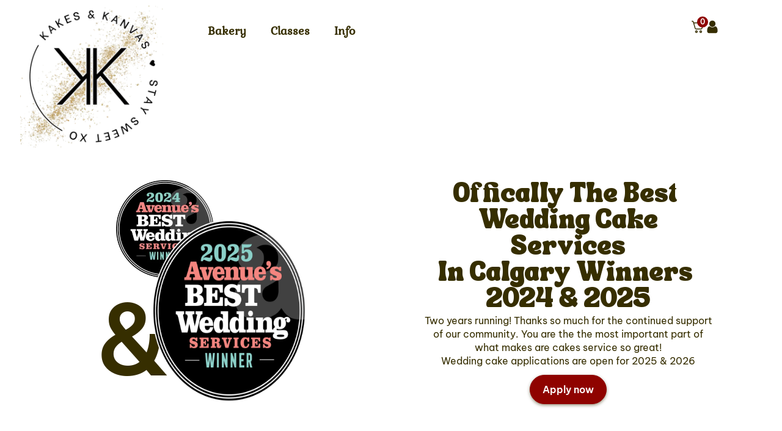

--- FILE ---
content_type: text/html; charset=UTF-8
request_url: https://kakesandkanvas.com/cakes-gallery/
body_size: 33651
content:
<!DOCTYPE html>
<html lang="en-US" >
<head>
<meta charset="UTF-8">
<meta name="viewport" content="width=device-width, initial-scale=1.0">
<!-- WP_HEAD() START -->
<title>Cakes gallery - Kakes &amp; Kanvas</title>
<link rel="preload" as="style" href="https://fonts.googleapis.com/css?family=Poppins:100,200,300,400,500,600,700,800,900|Inter:100,200,300,400,500,600,700,800,900" >
<link rel="stylesheet" href="https://fonts.googleapis.com/css?family=Poppins:100,200,300,400,500,600,700,800,900|Inter:100,200,300,400,500,600,700,800,900">
<meta name='robots' content='max-image-preview:large' />
	<style>img:is([sizes="auto" i], [sizes^="auto," i]) { contain-intrinsic-size: 3000px 1500px }</style>
	<link id="ma-customfonts" href="//kakesandkanvas.com/wp-content/uploads/fonts/ma_customfonts.css?ver=4689a772" rel="stylesheet" type="text/css" /><link rel='stylesheet' id='delivery-date-block-frontend-css' href='https://kakesandkanvas.com/wp-content/plugins/order-delivery-date/build/style-index.css?ver=651c87be2de10c3d5a73' type='text/css' media='all' />
<link rel='stylesheet' id='szbd-shipping-message-block-css' href='https://kakesandkanvas.com/wp-content/plugins/shipping-zones-by-drawing-premium/packages/szbd-shipping-message/build/style-szbd-shipping-message-block.css?ver=1.1' type='text/css' media='all' />
<link rel='stylesheet' id='szbd-shipping-message-blocks-integration-css' href='https://kakesandkanvas.com/wp-content/plugins/shipping-zones-by-drawing-premium/packages/szbd-shipping-message/build/style-index.css?ver=1.1' type='text/css' media='all' />
<link rel='stylesheet' id='szbd-method-selection-block-css' href='https://kakesandkanvas.com/wp-content/plugins/shipping-zones-by-drawing-premium/packages/szbd-method-selection/build/style-szbd-method-selection-block.css?ver=1.1' type='text/css' media='all' />
<link rel='stylesheet' id='shipping-workshop-blocks-integration-css' href='https://kakesandkanvas.com/wp-content/plugins/shipping-zones-by-drawing-premium/packages/szbd-method-selection/build/style-index.css?ver=1.1' type='text/css' media='all' />
<link rel='stylesheet' id='wp-block-library-css' href='https://kakesandkanvas.com/wp-includes/css/dist/block-library/style.min.css?ver=6.8.3' type='text/css' media='all' />
<style id='classic-theme-styles-inline-css' type='text/css'>
/*! This file is auto-generated */
.wp-block-button__link{color:#fff;background-color:#32373c;border-radius:9999px;box-shadow:none;text-decoration:none;padding:calc(.667em + 2px) calc(1.333em + 2px);font-size:1.125em}.wp-block-file__button{background:#32373c;color:#fff;text-decoration:none}
</style>
<style id='global-styles-inline-css' type='text/css'>
:root{--wp--preset--aspect-ratio--square: 1;--wp--preset--aspect-ratio--4-3: 4/3;--wp--preset--aspect-ratio--3-4: 3/4;--wp--preset--aspect-ratio--3-2: 3/2;--wp--preset--aspect-ratio--2-3: 2/3;--wp--preset--aspect-ratio--16-9: 16/9;--wp--preset--aspect-ratio--9-16: 9/16;--wp--preset--color--black: #000000;--wp--preset--color--cyan-bluish-gray: #abb8c3;--wp--preset--color--white: #ffffff;--wp--preset--color--pale-pink: #f78da7;--wp--preset--color--vivid-red: #cf2e2e;--wp--preset--color--luminous-vivid-orange: #ff6900;--wp--preset--color--luminous-vivid-amber: #fcb900;--wp--preset--color--light-green-cyan: #7bdcb5;--wp--preset--color--vivid-green-cyan: #00d084;--wp--preset--color--pale-cyan-blue: #8ed1fc;--wp--preset--color--vivid-cyan-blue: #0693e3;--wp--preset--color--vivid-purple: #9b51e0;--wp--preset--gradient--vivid-cyan-blue-to-vivid-purple: linear-gradient(135deg,rgba(6,147,227,1) 0%,rgb(155,81,224) 100%);--wp--preset--gradient--light-green-cyan-to-vivid-green-cyan: linear-gradient(135deg,rgb(122,220,180) 0%,rgb(0,208,130) 100%);--wp--preset--gradient--luminous-vivid-amber-to-luminous-vivid-orange: linear-gradient(135deg,rgba(252,185,0,1) 0%,rgba(255,105,0,1) 100%);--wp--preset--gradient--luminous-vivid-orange-to-vivid-red: linear-gradient(135deg,rgba(255,105,0,1) 0%,rgb(207,46,46) 100%);--wp--preset--gradient--very-light-gray-to-cyan-bluish-gray: linear-gradient(135deg,rgb(238,238,238) 0%,rgb(169,184,195) 100%);--wp--preset--gradient--cool-to-warm-spectrum: linear-gradient(135deg,rgb(74,234,220) 0%,rgb(151,120,209) 20%,rgb(207,42,186) 40%,rgb(238,44,130) 60%,rgb(251,105,98) 80%,rgb(254,248,76) 100%);--wp--preset--gradient--blush-light-purple: linear-gradient(135deg,rgb(255,206,236) 0%,rgb(152,150,240) 100%);--wp--preset--gradient--blush-bordeaux: linear-gradient(135deg,rgb(254,205,165) 0%,rgb(254,45,45) 50%,rgb(107,0,62) 100%);--wp--preset--gradient--luminous-dusk: linear-gradient(135deg,rgb(255,203,112) 0%,rgb(199,81,192) 50%,rgb(65,88,208) 100%);--wp--preset--gradient--pale-ocean: linear-gradient(135deg,rgb(255,245,203) 0%,rgb(182,227,212) 50%,rgb(51,167,181) 100%);--wp--preset--gradient--electric-grass: linear-gradient(135deg,rgb(202,248,128) 0%,rgb(113,206,126) 100%);--wp--preset--gradient--midnight: linear-gradient(135deg,rgb(2,3,129) 0%,rgb(40,116,252) 100%);--wp--preset--font-size--small: 13px;--wp--preset--font-size--medium: 20px;--wp--preset--font-size--large: 36px;--wp--preset--font-size--x-large: 42px;--wp--preset--spacing--20: 0.44rem;--wp--preset--spacing--30: 0.67rem;--wp--preset--spacing--40: 1rem;--wp--preset--spacing--50: 1.5rem;--wp--preset--spacing--60: 2.25rem;--wp--preset--spacing--70: 3.38rem;--wp--preset--spacing--80: 5.06rem;--wp--preset--shadow--natural: 6px 6px 9px rgba(0, 0, 0, 0.2);--wp--preset--shadow--deep: 12px 12px 50px rgba(0, 0, 0, 0.4);--wp--preset--shadow--sharp: 6px 6px 0px rgba(0, 0, 0, 0.2);--wp--preset--shadow--outlined: 6px 6px 0px -3px rgba(255, 255, 255, 1), 6px 6px rgba(0, 0, 0, 1);--wp--preset--shadow--crisp: 6px 6px 0px rgba(0, 0, 0, 1);}:where(.is-layout-flex){gap: 0.5em;}:where(.is-layout-grid){gap: 0.5em;}body .is-layout-flex{display: flex;}.is-layout-flex{flex-wrap: wrap;align-items: center;}.is-layout-flex > :is(*, div){margin: 0;}body .is-layout-grid{display: grid;}.is-layout-grid > :is(*, div){margin: 0;}:where(.wp-block-columns.is-layout-flex){gap: 2em;}:where(.wp-block-columns.is-layout-grid){gap: 2em;}:where(.wp-block-post-template.is-layout-flex){gap: 1.25em;}:where(.wp-block-post-template.is-layout-grid){gap: 1.25em;}.has-black-color{color: var(--wp--preset--color--black) !important;}.has-cyan-bluish-gray-color{color: var(--wp--preset--color--cyan-bluish-gray) !important;}.has-white-color{color: var(--wp--preset--color--white) !important;}.has-pale-pink-color{color: var(--wp--preset--color--pale-pink) !important;}.has-vivid-red-color{color: var(--wp--preset--color--vivid-red) !important;}.has-luminous-vivid-orange-color{color: var(--wp--preset--color--luminous-vivid-orange) !important;}.has-luminous-vivid-amber-color{color: var(--wp--preset--color--luminous-vivid-amber) !important;}.has-light-green-cyan-color{color: var(--wp--preset--color--light-green-cyan) !important;}.has-vivid-green-cyan-color{color: var(--wp--preset--color--vivid-green-cyan) !important;}.has-pale-cyan-blue-color{color: var(--wp--preset--color--pale-cyan-blue) !important;}.has-vivid-cyan-blue-color{color: var(--wp--preset--color--vivid-cyan-blue) !important;}.has-vivid-purple-color{color: var(--wp--preset--color--vivid-purple) !important;}.has-black-background-color{background-color: var(--wp--preset--color--black) !important;}.has-cyan-bluish-gray-background-color{background-color: var(--wp--preset--color--cyan-bluish-gray) !important;}.has-white-background-color{background-color: var(--wp--preset--color--white) !important;}.has-pale-pink-background-color{background-color: var(--wp--preset--color--pale-pink) !important;}.has-vivid-red-background-color{background-color: var(--wp--preset--color--vivid-red) !important;}.has-luminous-vivid-orange-background-color{background-color: var(--wp--preset--color--luminous-vivid-orange) !important;}.has-luminous-vivid-amber-background-color{background-color: var(--wp--preset--color--luminous-vivid-amber) !important;}.has-light-green-cyan-background-color{background-color: var(--wp--preset--color--light-green-cyan) !important;}.has-vivid-green-cyan-background-color{background-color: var(--wp--preset--color--vivid-green-cyan) !important;}.has-pale-cyan-blue-background-color{background-color: var(--wp--preset--color--pale-cyan-blue) !important;}.has-vivid-cyan-blue-background-color{background-color: var(--wp--preset--color--vivid-cyan-blue) !important;}.has-vivid-purple-background-color{background-color: var(--wp--preset--color--vivid-purple) !important;}.has-black-border-color{border-color: var(--wp--preset--color--black) !important;}.has-cyan-bluish-gray-border-color{border-color: var(--wp--preset--color--cyan-bluish-gray) !important;}.has-white-border-color{border-color: var(--wp--preset--color--white) !important;}.has-pale-pink-border-color{border-color: var(--wp--preset--color--pale-pink) !important;}.has-vivid-red-border-color{border-color: var(--wp--preset--color--vivid-red) !important;}.has-luminous-vivid-orange-border-color{border-color: var(--wp--preset--color--luminous-vivid-orange) !important;}.has-luminous-vivid-amber-border-color{border-color: var(--wp--preset--color--luminous-vivid-amber) !important;}.has-light-green-cyan-border-color{border-color: var(--wp--preset--color--light-green-cyan) !important;}.has-vivid-green-cyan-border-color{border-color: var(--wp--preset--color--vivid-green-cyan) !important;}.has-pale-cyan-blue-border-color{border-color: var(--wp--preset--color--pale-cyan-blue) !important;}.has-vivid-cyan-blue-border-color{border-color: var(--wp--preset--color--vivid-cyan-blue) !important;}.has-vivid-purple-border-color{border-color: var(--wp--preset--color--vivid-purple) !important;}.has-vivid-cyan-blue-to-vivid-purple-gradient-background{background: var(--wp--preset--gradient--vivid-cyan-blue-to-vivid-purple) !important;}.has-light-green-cyan-to-vivid-green-cyan-gradient-background{background: var(--wp--preset--gradient--light-green-cyan-to-vivid-green-cyan) !important;}.has-luminous-vivid-amber-to-luminous-vivid-orange-gradient-background{background: var(--wp--preset--gradient--luminous-vivid-amber-to-luminous-vivid-orange) !important;}.has-luminous-vivid-orange-to-vivid-red-gradient-background{background: var(--wp--preset--gradient--luminous-vivid-orange-to-vivid-red) !important;}.has-very-light-gray-to-cyan-bluish-gray-gradient-background{background: var(--wp--preset--gradient--very-light-gray-to-cyan-bluish-gray) !important;}.has-cool-to-warm-spectrum-gradient-background{background: var(--wp--preset--gradient--cool-to-warm-spectrum) !important;}.has-blush-light-purple-gradient-background{background: var(--wp--preset--gradient--blush-light-purple) !important;}.has-blush-bordeaux-gradient-background{background: var(--wp--preset--gradient--blush-bordeaux) !important;}.has-luminous-dusk-gradient-background{background: var(--wp--preset--gradient--luminous-dusk) !important;}.has-pale-ocean-gradient-background{background: var(--wp--preset--gradient--pale-ocean) !important;}.has-electric-grass-gradient-background{background: var(--wp--preset--gradient--electric-grass) !important;}.has-midnight-gradient-background{background: var(--wp--preset--gradient--midnight) !important;}.has-small-font-size{font-size: var(--wp--preset--font-size--small) !important;}.has-medium-font-size{font-size: var(--wp--preset--font-size--medium) !important;}.has-large-font-size{font-size: var(--wp--preset--font-size--large) !important;}.has-x-large-font-size{font-size: var(--wp--preset--font-size--x-large) !important;}
:where(.wp-block-post-template.is-layout-flex){gap: 1.25em;}:where(.wp-block-post-template.is-layout-grid){gap: 1.25em;}
:where(.wp-block-columns.is-layout-flex){gap: 2em;}:where(.wp-block-columns.is-layout-grid){gap: 2em;}
:root :where(.wp-block-pullquote){font-size: 1.5em;line-height: 1.6;}
</style>
<link rel='stylesheet' id='min-and-max-quantity-for-woocommerce-css' href='https://kakesandkanvas.com/wp-content/plugins/min-and-max-quantity-for-woocommerce/public/css/mmqw-for-woocommerce-public.css?ver=2.1.0' type='text/css' media='all' />
<link rel='stylesheet' id='oxygen-aos-css' href='https://kakesandkanvas.com/wp-content/plugins/oxygen/component-framework/vendor/aos/aos.css?ver=6.8.3' type='text/css' media='all' />
<link rel='stylesheet' id='oxygen-css' href='https://kakesandkanvas.com/wp-content/plugins/oxygen/component-framework/oxygen.css?ver=4.9.1' type='text/css' media='all' />
<link rel='stylesheet' id='wpslash-tipping-css-css' href='https://kakesandkanvas.com/wp-content/plugins/woocommerce-tipping//css/main.css?ver=0.1.0' type='text/css' media='all' />
<link rel='stylesheet' id='woocommerce-layout-css' href='https://kakesandkanvas.com/wp-content/plugins/woocommerce/assets/css/woocommerce-layout.css?ver=9.8.6' type='text/css' media='all' />
<link rel='stylesheet' id='woocommerce-smallscreen-css' href='https://kakesandkanvas.com/wp-content/plugins/woocommerce/assets/css/woocommerce-smallscreen.css?ver=9.8.6' type='text/css' media='only screen and (max-width: 768px)' />
<link rel='stylesheet' id='woocommerce-general-css' href='https://kakesandkanvas.com/wp-content/plugins/woocommerce/assets/css/woocommerce.css?ver=9.8.6' type='text/css' media='all' />
<style id='woocommerce-inline-inline-css' type='text/css'>
.woocommerce form .form-row .required { visibility: visible; }
</style>
<style id='wpgb-head-inline-css' type='text/css'>
.wp-grid-builder:not(.wpgb-template),.wpgb-facet{opacity:0.01}.wpgb-facet fieldset{margin:0;padding:0;border:none;outline:none;box-shadow:none}.wpgb-facet fieldset:last-child{margin-bottom:40px;}.wpgb-facet fieldset legend.wpgb-sr-only{height:1px;width:1px}
</style>
<link rel='stylesheet' id='brands-styles-css' href='https://kakesandkanvas.com/wp-content/plugins/woocommerce/assets/css/brands.css?ver=9.8.6' type='text/css' media='all' />
<link rel='stylesheet' id='wc-pb-checkout-blocks-css' href='https://kakesandkanvas.com/wp-content/plugins/woocommerce-product-bundles/assets/css/frontend/checkout-blocks.css?ver=6.22.4' type='text/css' media='all' />
<link rel='stylesheet' id='photoswipe-css' href='https://kakesandkanvas.com/wp-content/plugins/woocommerce/assets/css/photoswipe/photoswipe.min.css?ver=9.8.6' type='text/css' media='all' />
<link rel='stylesheet' id='photoswipe-default-skin-css' href='https://kakesandkanvas.com/wp-content/plugins/woocommerce/assets/css/photoswipe/default-skin/default-skin.min.css?ver=9.8.6' type='text/css' media='all' />
<link rel='stylesheet' id='yith_wapo_front-css' href='https://kakesandkanvas.com/wp-content/plugins/yith-woocommerce-advanced-product-options-premium/assets/css/front.css?ver=4.24.0' type='text/css' media='all' />
<style id='yith_wapo_front-inline-css' type='text/css'>
:root{--yith-wapo-required-option-color:#AF2323;--yith-wapo-checkbox-style:50%;--yith-wapo-color-swatch-style:50%;--yith-wapo-label-font-size:16px;--yith-wapo-description-font-size:12px;--yith-wapo-color-swatch-size:40px;--yith-wapo-block-padding:0px 0px 0px 0px ;--yith-wapo-block-background-color:#ffffff;--yith-wapo-accent-color-color:#03bfac;--yith-wapo-form-border-color-color:#7a7a7a;--yith-wapo-price-box-colors-text:#474747;--yith-wapo-price-box-colors-background:#FFFFFF;--yith-wapo-uploads-file-colors-background:#f3f3f3;--yith-wapo-uploads-file-colors-border:#c4c4c4;--yith-wapo-tooltip-colors-background:#fff9d6;--yith-wapo-tooltip-colors-text:#000000;}
</style>
<link rel='stylesheet' id='yith_wapo_jquery-ui-css' href='https://kakesandkanvas.com/wp-content/plugins/yith-woocommerce-advanced-product-options-premium/assets/css/jquery/jquery-ui-1.13.2.css?ver=4.24.0' type='text/css' media='all' />
<link rel='stylesheet' id='dashicons-css' href='https://kakesandkanvas.com/wp-includes/css/dashicons.min.css?ver=6.8.3' type='text/css' media='all' />
<style id='dashicons-inline-css' type='text/css'>
[data-font="Dashicons"]:before {font-family: 'Dashicons' !important;content: attr(data-icon) !important;speak: none !important;font-weight: normal !important;font-variant: normal !important;text-transform: none !important;line-height: 1 !important;font-style: normal !important;-webkit-font-smoothing: antialiased !important;-moz-osx-font-smoothing: grayscale !important;}
</style>
<link rel='stylesheet' id='yith-plugin-fw-icon-font-css' href='https://kakesandkanvas.com/wp-content/plugins/yith-woocommerce-advanced-product-options-premium/plugin-fw/assets/css/yith-icon.css?ver=4.7.3' type='text/css' media='all' />
<link rel='stylesheet' id='wp-color-picker-css' href='https://kakesandkanvas.com/wp-admin/css/color-picker.min.css?ver=6.8.3' type='text/css' media='all' />
<link rel='stylesheet' id='fkcart-style-css' href='https://kakesandkanvas.com/wp-content/plugins/cart-for-woocommerce/assets/css/style.min.css?ver=1.8.1' type='text/css' media='all' />
<style id='fkcart-style-inline-css' type='text/css'>

		:root {
			--fkcart-primary-bg-color: #947412;
			--fkcart-primary-font-color: #ffffff;
			--fkcart-primary-text-color: #24272d;
			--fkcart-secondary-text-color: #24272dbe;
			--fkcart-strike-through-price-text-color: #24272d;
			--fkcart-accent-color: #8f0300;
			--fkcart-border-color: #eaeaec;
			--fkcart-error-color: #B00C0C;
			--fkcart-error-bg-color: #FFF0F0;
			--fkcart-reward-color: #f1b51e;
			
			--fkcart-progress-bar-icon-color: #353030;
			--fkcart-progress-bar-active-icon-color: #ffffff;
			--fkcart-progress-bar-bg-color-active-icon: #2DA815;
			--fkcart-progress-bar-active-color: #2DA815;
			
			--fkcart-bg-color: #ffffff;
			--fkcart-slider-desktop-width: 420px;
			--fkcart-slider-mobile-width: 100%;
			--fkcart-animation-duration: 0.4s;
			--fkcart-panel-color:#E6F1F7;
			--fkcart-color-black: #000000;
			--fkcart-success-color: #5BA238;
			--fkcart-success-bg-color: #EFF6EB;
			--fkcart-toggle-bg-color: #ffffff;
			--fkcart-toggle-icon-color: #353030;
			--fkcart-toggle-count-bg-color: #8f0300;
			--fkcart-toggle-count-font-color: #ffffff;
			--fkcart-progressbar-active-color: #8f0300;
			
			--fkcart-toggle-border-radius: 50%;
			--fkcart-toggle-size: 36;
			--fkcart-border-radius: 4px; 
			--fkcart-menu-icon-size: 24px;
			--fkcart-menu-text-size: 12px;
		}
</style>
<link rel='stylesheet' id='wc-bundle-style-css' href='https://kakesandkanvas.com/wp-content/plugins/woocommerce-product-bundles/assets/css/frontend/woocommerce.css?ver=6.22.4' type='text/css' media='all' />
<script type="text/template" id="tmpl-variation-template">
	<div class="woocommerce-variation-description">{{{ data.variation.variation_description }}}</div>
	<div class="woocommerce-variation-price">{{{ data.variation.price_html }}}</div>
	<div class="woocommerce-variation-availability">{{{ data.variation.availability_html }}}</div>
</script>
<script type="text/template" id="tmpl-unavailable-variation-template">
	<p role="alert">Sorry, this product is unavailable. Please choose a different combination.</p>
</script>
<script type="text/javascript" id="wfco-utm-tracking-js-extra">
/* <![CDATA[ */
var wffnUtm = {"utc_offset":"-420","site_url":"https:\/\/kakesandkanvas.com","genericParamEvents":"{\"user_roles\":\"guest\",\"plugin\":\"Funnel Builder\"}","cookieKeys":["flt","timezone","is_mobile","browser","fbclid","gclid","referrer","fl_url","utm_source","utm_medium","utm_campaign","utm_term","utm_content"],"excludeDomain":["paypal.com","klarna.com","quickpay.net"]};
/* ]]> */
</script>
<script type="text/javascript" src="https://kakesandkanvas.com/wp-content/plugins/wp-marketing-automations/woofunnels/assets/js/utm-tracker.min.js?ver=1.10.12.60" id="wfco-utm-tracking-js" defer="defer" data-wp-strategy="defer"></script>
<script type="text/javascript" src="https://kakesandkanvas.com/wp-includes/js/jquery/jquery.min.js?ver=3.7.1" id="jquery-core-js"></script>
<script type="text/javascript" id="min-and-max-quantity-for-woocommerce-js-extra">
/* <![CDATA[ */
var mmqw_plugin_vars = {"one_quantity":"Quantity: "};
/* ]]> */
</script>
<script type="text/javascript" src="https://kakesandkanvas.com/wp-content/plugins/min-and-max-quantity-for-woocommerce/public/js/mmqw-for-woocommerce-public.js?ver=2.1.0" id="min-and-max-quantity-for-woocommerce-js"></script>
<script type="text/javascript" src="https://kakesandkanvas.com/wp-content/plugins/oxygen/component-framework/vendor/aos/aos.js?ver=1" id="oxygen-aos-js"></script>
<script type="text/javascript" id="wpslash-tipping-js-js-extra">
/* <![CDATA[ */
var wpslash_tipping_obj = {"ajaxurl":"https:\/\/kakesandkanvas.com\/wp-admin\/admin-ajax.php","security":"c947a0079a"};
/* ]]> */
</script>
<script type="text/javascript" src="https://kakesandkanvas.com/wp-content/plugins/woocommerce-tipping//js/main.js?ver=0.1.0" id="wpslash-tipping-js-js"></script>
<script type="text/javascript" src="https://kakesandkanvas.com/wp-content/plugins/woocommerce/assets/js/jquery-blockui/jquery.blockUI.min.js?ver=2.7.0-wc.9.8.6" id="jquery-blockui-js" data-wp-strategy="defer"></script>
<script type="text/javascript" id="wc-add-to-cart-js-extra">
/* <![CDATA[ */
var wc_add_to_cart_params = {"ajax_url":"\/wp-admin\/admin-ajax.php","wc_ajax_url":"\/?wc-ajax=%%endpoint%%","i18n_view_cart":"View cart","cart_url":"https:\/\/kakesandkanvas.com\/cart\/","is_cart":"","cart_redirect_after_add":"no"};
/* ]]> */
</script>
<script type="text/javascript" src="https://kakesandkanvas.com/wp-content/plugins/woocommerce/assets/js/frontend/add-to-cart.min.js?ver=9.8.6" id="wc-add-to-cart-js" defer="defer" data-wp-strategy="defer"></script>
<script type="text/javascript" src="https://kakesandkanvas.com/wp-content/plugins/woocommerce/assets/js/js-cookie/js.cookie.min.js?ver=2.1.4-wc.9.8.6" id="js-cookie-js" defer="defer" data-wp-strategy="defer"></script>
<script type="text/javascript" id="woocommerce-js-extra">
/* <![CDATA[ */
var woocommerce_params = {"ajax_url":"\/wp-admin\/admin-ajax.php","wc_ajax_url":"\/?wc-ajax=%%endpoint%%","i18n_password_show":"Show password","i18n_password_hide":"Hide password"};
/* ]]> */
</script>
<script type="text/javascript" src="https://kakesandkanvas.com/wp-content/plugins/woocommerce/assets/js/frontend/woocommerce.min.js?ver=9.8.6" id="woocommerce-js" defer="defer" data-wp-strategy="defer"></script>
<script type="text/javascript" src="https://kakesandkanvas.com/wp-content/plugins/woocommerce/assets/js/zoom/jquery.zoom.min.js?ver=1.7.21-wc.9.8.6" id="zoom-js" defer="defer" data-wp-strategy="defer"></script>
<script type="text/javascript" src="https://kakesandkanvas.com/wp-content/plugins/woocommerce/assets/js/flexslider/jquery.flexslider.min.js?ver=2.7.2-wc.9.8.6" id="flexslider-js" defer="defer" data-wp-strategy="defer"></script>
<script type="text/javascript" id="wffn-tracking-js-extra">
/* <![CDATA[ */
var wffnTracking = {"pixel":{"id":"252158207976510","settings":{"page_view":"1"},"data":[],"conversion_api":true,"fb_advanced":[]},"ga":{"id":"G-KL7M7VME7S","settings":{"page_view":"1"},"data":[]},"gad":{"id":"","settings":{"page_view":""},"data":[]},"tiktok":{"id":"","settings":{"page_view":""},"data":[],"advanced":[]},"pint":{"id":"","settings":{"page_view":""},"data":[]},"snapchat":{"id":"","settings":{"page_view":"","user_email":""},"data":[]},"ajax_endpoint":"https:\/\/kakesandkanvas.com\/wp-admin\/admin-ajax.php","pending_events":[],"should_render":"1","is_delay":"0"};
/* ]]> */
</script>
<script type="text/javascript" src="https://kakesandkanvas.com/wp-content/plugins/funnel-builder/assets/live/js/tracks.min.js?ver=3.10.2" id="wffn-tracking-js" defer="defer" data-wp-strategy="defer"></script>
<script type="text/javascript" src="https://kakesandkanvas.com/wp-includes/js/underscore.min.js?ver=1.13.7" id="underscore-js"></script>
<script type="text/javascript" id="wp-util-js-extra">
/* <![CDATA[ */
var _wpUtilSettings = {"ajax":{"url":"\/wp-admin\/admin-ajax.php"}};
/* ]]> */
</script>
<script type="text/javascript" src="https://kakesandkanvas.com/wp-includes/js/wp-util.min.js?ver=6.8.3" id="wp-util-js"></script>
<script type="text/javascript" src="https://kakesandkanvas.com/wp-content/plugins/order-delivery-date/assets/js/tyche.js?ver=12.6.0" id="orddd_tyche-js"></script>
<link rel="https://api.w.org/" href="https://kakesandkanvas.com/wp-json/" /><link rel="alternate" title="JSON" type="application/json" href="https://kakesandkanvas.com/wp-json/wp/v2/pages/76807" /><link rel="EditURI" type="application/rsd+xml" title="RSD" href="https://kakesandkanvas.com/xmlrpc.php?rsd" />
<meta name="generator" content="WordPress 6.8.3" />
<meta name="generator" content="WooCommerce 9.8.6" />
<link rel="canonical" href="https://kakesandkanvas.com/cakes-gallery/" />
<link rel='shortlink' href='https://kakesandkanvas.com/?p=76807' />
<link rel="alternate" title="oEmbed (JSON)" type="application/json+oembed" href="https://kakesandkanvas.com/wp-json/oembed/1.0/embed?url=https%3A%2F%2Fkakesandkanvas.com%2Fcakes-gallery%2F" />
<link rel="alternate" title="oEmbed (XML)" type="text/xml+oembed" href="https://kakesandkanvas.com/wp-json/oembed/1.0/embed?url=https%3A%2F%2Fkakesandkanvas.com%2Fcakes-gallery%2F&#038;format=xml" />
<noscript><style>.wp-grid-builder .wpgb-card.wpgb-card-hidden .wpgb-card-wrapper{opacity:1!important;visibility:visible!important;transform:none!important}.wpgb-facet {opacity:1!important;pointer-events:auto!important}.wpgb-facet *:not(.wpgb-pagination-facet){display:none}</style></noscript><!-- Google site verification - Google for WooCommerce -->
<meta name="google-site-verification" content="7UOu-6kXQ2AO_LTZ7qx6iR6-6k0GkKlG2wQhg1kGRiU" />
	<noscript><style>.woocommerce-product-gallery{ opacity: 1 !important; }</style></noscript>
	
<!-- Google Tag Manager -->
<script>(function(w,d,s,l,i){w[l]=w[l]||[];w[l].push({'gtm.start':
new Date().getTime(),event:'gtm.js'});var f=d.getElementsByTagName(s)[0],
j=d.createElement(s),dl=l!='dataLayer'?'&l='+l:'';j.async=true;j.src=
'https://www.googletagmanager.com/gtm.js?id='+i+dl;f.parentNode.insertBefore(j,f);
})(window,document,'script','dataLayer','GTM-M35XQTX8');</script>
<!-- End Google Tag Manager -->
<link rel="icon" href="https://kakesandkanvas.com/wp-content/uploads/2024/12/cropped-white-glitter-Kakes-Kanvas-Logo-large-font-500-×-500-px-5-32x32.png" sizes="32x32" />
<link rel="icon" href="https://kakesandkanvas.com/wp-content/uploads/2024/12/cropped-white-glitter-Kakes-Kanvas-Logo-large-font-500-×-500-px-5-192x192.png" sizes="192x192" />
<link rel="apple-touch-icon" href="https://kakesandkanvas.com/wp-content/uploads/2024/12/cropped-white-glitter-Kakes-Kanvas-Logo-large-font-500-×-500-px-5-180x180.png" />
<meta name="msapplication-TileImage" content="https://kakesandkanvas.com/wp-content/uploads/2024/12/cropped-white-glitter-Kakes-Kanvas-Logo-large-font-500-×-500-px-5-270x270.png" />
<link rel='stylesheet' id='oxygen-cache-76707-css' href='//kakesandkanvas.com/wp-content/uploads/oxygen/css/76707.css?cache=1751037138&#038;ver=6.8.3' type='text/css' media='all' />
<link rel='stylesheet' id='oxygen-cache-80533-css' href='//kakesandkanvas.com/wp-content/uploads/oxygen/css/80533.css?cache=1740775191&#038;ver=6.8.3' type='text/css' media='all' />
<link rel='stylesheet' id='oxygen-universal-styles-css' href='//kakesandkanvas.com/wp-content/uploads/oxygen/css/universal.css?cache=1759602576&#038;ver=6.8.3' type='text/css' media='all' />
<!-- END OF WP_HEAD() -->
</head>
<body class="wp-singular page-template-default page page-id-76807 wp-custom-logo wp-theme-oxygen-is-not-a-theme  wp-embed-responsive theme-oxygen-is-not-a-theme oxygen-body woocommerce-no-js" >




						<div id="shortcode-485-76707" class="ct-shortcode" ><!-- Google Tag Manager (noscript) -->
<noscript><iframe src="https://www.googletagmanager.com/ns.html?id=GTM-M35XQTX8"
height="0" width="0" style="display:none;visibility:hidden"></iframe></noscript>
<!-- End Google Tag Manager (noscript) --></div><header id="div_block-320-76707" class="ct-div-block" ><section id="site-header" class=" ct-section site-header" ><div class="ct-section-inner-wrap"><div id="div_block-322-76707" class="ct-div-block" ><a id="link-323-76707" class="ct-link" href="https://kakesandkanvas.com/"   ><img  id="site_logo" alt="Kakes &amp; Kanvas logo withe glitter background" src="https://kakesandkanvas.com/wp-content/uploads/2024/09/whiteglitterKakesKanvasLogolargefont500500px3-ezgif.com-resize.webp" class="ct-image" srcset="https://kakesandkanvas.com/wp-content/uploads/2024/09/whiteglitterKakesKanvasLogolargefont500500px3-ezgif.com-resize.webp 500w, https://kakesandkanvas.com/wp-content/uploads/2024/09/whiteglitterKakesKanvasLogolargefont500500px3-ezgif.com-resize-300x300.webp 300w, https://kakesandkanvas.com/wp-content/uploads/2024/09/whiteglitterKakesKanvasLogolargefont500500px3-ezgif.com-resize-150x150.webp 150w, https://kakesandkanvas.com/wp-content/uploads/2024/09/whiteglitterKakesKanvasLogolargefont500500px3-ezgif.com-resize-400x400.webp 400w, https://kakesandkanvas.com/wp-content/uploads/2024/09/whiteglitterKakesKanvasLogolargefont500500px3-ezgif.com-resize-100x100.webp 100w" sizes="(max-width: 500px) 100vw, 500px" /></a><div id="div_block-325-76707" class="ct-div-block" >
		<nav id="-mega-menu-326-76707" class="oxy-mega-menu " ><ul class="oxy-inner-content oxy-mega-menu_inner" data-trigger=".oxy-burger-trigger" data-hovertabs="true" data-odelay="0" data-cdelay="50" data-duration="300" data-mouseover="true" data-hash-close="false" data-auto-aria="true" data-type="individual" >
		<li id="-mega-dropdown-327-76707" class="oxy-mega-dropdown menu-option-heading " ><a  href="#dropdown" class="oxy-mega-dropdown_link " data-disable-link="disable" data-expanded="disable" ><span class="oxy-mega-dropdown_link-text">Bakery</span><span class="oxy-mega-dropdown_icon"><svg id="icon-mega-dropdown-327-76707"><use xlink:href="#FontAwesomeicon-angle-down"></use></svg></span></a><div class="oxy-mega-dropdown_inner oxy-header-container" data-icon="FontAwesomeicon-angle-down"><div class="oxy-mega-dropdown_container"><div class="oxy-inner-content oxy-mega-dropdown_content oxy-header-container"><div id="div_block-328-76707" class="ct-div-block header-sub-menu-container" ><div id="div_block-604-76707" class="ct-div-block sub-menu-column" ><a id="link-329-76707" class="ct-link header-sub-menu-item" href="https://kakesandkanvas.com/shop/"   ><h3 id="headline-330-76707" class="ct-headline header-sub-menu-heading">Pre-Order</h3><div id="text_block-331-76707" class="ct-text-block header-sub-menu-text" >Pre-order now from the self-serve menu of popular items</div></a></div><div id="div_block-670-76707" class="ct-div-block sub-menu-column" ><a id="link-332-76707" class="ct-link header-sub-menu-item" href="https://kakesandkanvas.com/custom-cakes/"   ><h3 id="headline-333-76707" class="ct-headline header-sub-menu-heading">Custom Orders</h3><div id="text_block-334-76707" class="ct-text-block header-sub-menu-text" >Need something that's not on the menu? Make a request here</div></a></div><div id="div_block-678-76707" class="ct-div-block sub-menu-column" ><a id="link-335-76707" class="ct-link header-sub-menu-item" href="https://kakesandkanvas.com/cakes-gallery"   ><h3 id="headline-336-76707" class="ct-headline header-sub-menu-heading">Wedding Cakes</h3><div id="text_block-337-76707" class="ct-text-block header-sub-menu-text" >Apply for our award winning serivces.</div></a></div></div></div></div></div></li>

		
		<li id="-mega-dropdown-338-76707" class="oxy-mega-dropdown menu-option-heading " ><a  href="#dropdown" class="oxy-mega-dropdown_link " data-disable-link="disable" data-expanded="disable" ><span class="oxy-mega-dropdown_link-text">Classes</span><span class="oxy-mega-dropdown_icon"><svg id="icon-mega-dropdown-338-76707"><use xlink:href="#FontAwesomeicon-angle-down"></use></svg></span></a><div class="oxy-mega-dropdown_inner oxy-header-container" data-icon="FontAwesomeicon-angle-down"><div class="oxy-mega-dropdown_container"><div class="oxy-inner-content oxy-mega-dropdown_content oxy-header-container"><div id="div_block-339-76707" class="ct-div-block header-sub-menu-container" ><div id="div_block-340-76707" class="ct-div-block header-sub-menu-item" ><h3 id="headline-341-76707" class="ct-headline header-sub-menu-heading">Activities</h3><a id="link-342-76707" class="ct-link" href="https://kakesandkanvas.com/paint-nights-client-employee-appreciation/"   ><h4 id="headline-343-76707" class="ct-headline header-sub-menu-sub-heading">Paint &amp; Sip Parties</h4></a><a id="link-344-76707" class="ct-link" href="/cake-decorating-classes/"   ><h4 id="headline-345-76707" class="ct-headline header-sub-menu-sub-heading">Cake Decorating</h4></a><a id="link-346-76707" class="ct-link" href="https://kakesandkanvas.com/paint-nights-client-employee-appreciation/"   ><h4 id="headline-347-76707" class="ct-headline header-sub-menu-sub-heading">Painting Booth</h4></a></div><a id="link-348-76707" class="ct-link header-sub-menu-item" href="https://kakesandkanvas.com/paint-nights-client-employee-appreciation/"   ><h3 id="headline-349-76707" class="ct-headline header-sub-menu-heading">Community Events</h3><div id="text_block-350-76707" class="ct-text-block header-sub-menu-text" >Check the schedule for upcoming events to join</div></a><a id="link-351-76707" class="ct-link header-sub-menu-item" href="https://kakesandkanvas.com/paint-nights-client-employee-appreciation/"   ><h3 id="headline-352-76707" class="ct-headline header-sub-menu-heading">Private Events</h3><div id="text_block-353-76707" class="ct-text-block header-sub-menu-text" >Enquire now to book your own group class or workshop</div></a></div></div></div></div></li>

		
		<li id="-mega-dropdown-354-76707" class="oxy-mega-dropdown menu-option-heading " ><a  href="#dropdown" class="oxy-mega-dropdown_link " data-disable-link="disable" data-expanded="disable" ><span class="oxy-mega-dropdown_link-text">Info</span><span class="oxy-mega-dropdown_icon"><svg id="icon-mega-dropdown-354-76707"><use xlink:href="#FontAwesomeicon-angle-down"></use></svg></span></a><div class="oxy-mega-dropdown_inner oxy-header-container" data-icon="FontAwesomeicon-angle-down"><div class="oxy-mega-dropdown_container"><div class="oxy-inner-content oxy-mega-dropdown_content oxy-header-container"><div id="div_block-355-76707" class="ct-div-block header-sub-menu-container" ><div id="div_block-541-76707" class="ct-div-block" ><div id="div_block-515-76707" class="ct-div-block header-sub-menu-item" ><h3 id="headline-516-76707" class="ct-headline header-sub-menu-heading">About us</h3></div><div id="div_block-545-76707" class="ct-div-block" ><a id="link-517-76707" class="ct-link" href="/about/#meet-our-founder"   ><h4 id="headline-518-76707" class="ct-headline header-sub-menu-sub-heading">Meet our Founder</h4></a><a id="link-519-76707" class="ct-link" href="/about/#our-mission"   ><h4 id="headline-520-76707" class="ct-headline header-sub-menu-sub-heading">Our Mission</h4></a><a id="link-521-76707" class="ct-link" href="/about/#our-values"   ><h4 id="headline-522-76707" class="ct-headline header-sub-menu-sub-heading">Our Values</h4></a><a id="link-536-76707" class="ct-link" href="/about/#what-is-kakes-and-kanvas"   ><h4 id="headline-537-76707" class="ct-headline header-sub-menu-sub-heading">What is Kakes &amp; Kanvas?</h4></a><a id="link-539-76707" class="ct-link" href="/about/#our-story"   ><h4 id="headline-540-76707" class="ct-headline header-sub-menu-sub-heading">Our Story</h4></a></div><div id="div_block-489-76707" class="ct-div-block header-sub-menu-item" ><a id="link-490-76707" class="ct-link" href="/contact/#div_block-23-76793"   ><h3 id="headline-491-76707" class="ct-headline header-sub-menu-heading">Location</h3></a></div><div id="div_block-358-76707" class="ct-div-block header-sub-menu-item" ><a id="link-410-76707" class="ct-link" href="/contact/#contact-u"   ><h3 id="headline-359-76707" class="ct-headline header-sub-menu-heading">Contact</h3></a></div></div><div id="code_block-552-76707" class="ct-code-block" ><!== ==></div></div></div></div></div></li>

		</ul></nav>

		</div></div><div id="div_block-361-76707" class="ct-div-block" ><div id="div_block-362-76707" class="ct-div-block" ><div id="shortcode-363-76707" class="ct-shortcode" ><div id="fkcart-mini-toggler" class="fkcart-shortcode-container fkcart-mini-open fkcart-mini-toggler">
    <div class="fkcart-shortcode-icon-wrap">
		<svg data-icon='cart-1' width="24" height="24" viewBox="0 0 24 24" class="fkcart-icon-checkout" fill="none" xmlns="http://www.w3.org/2000/svg">
    <path d="M2 2.71411C2 2.31972 2.31972 2 2.71411 2H3.34019C4.37842 2 4.97454 2.67566 5.31984 3.34917C5.55645 3.8107 5.72685 4.37375 5.86764 4.86133H20.5709C21.5186 4.86133 22.2035 5.7674 21.945 6.67914L19.809 14.2123C19.4606 15.4413 18.3384 16.2896 17.0609 16.2896H9.80665C8.51866 16.2896 7.39 15.4276 7.05095 14.185L6.13344 10.8225C6.12779 10.8073 6.12262 10.7917 6.11795 10.7758L4.64782 5.78023C4.59738 5.61449 4.55096 5.45386 4.50614 5.29878C4.36354 4.80529 4.23716 4.36794 4.04891 4.00075C3.82131 3.55681 3.61232 3.42822 3.34019 3.42822H2.71411C2.31972 3.42822 2 3.1085 2 2.71411ZM7.49529 10.3874L8.4288 13.8091C8.59832 14.4304 9.16266 14.8613 9.80665 14.8613H17.0609C17.6997 14.8613 18.2608 14.4372 18.435 13.8227L20.5709 6.28955H6.28975L7.49529 10.3874ZM12.0017 19.8577C12.0017 21.0408 11.0426 22 9.85941 22C8.67623 22 7.71708 21.0408 7.71708 19.8577C7.71708 18.6745 8.67623 17.7153 9.85941 17.7153C11.0426 17.7153 12.0017 18.6745 12.0017 19.8577ZM10.5735 19.8577C10.5735 19.4633 10.2538 19.1436 9.85941 19.1436C9.46502 19.1436 9.1453 19.4633 9.1453 19.8577C9.1453 20.2521 9.46502 20.5718 9.85941 20.5718C10.2538 20.5718 10.5735 20.2521 10.5735 19.8577ZM19.1429 19.8577C19.1429 21.0408 18.1837 22 17.0005 22C15.8173 22 14.8582 21.0408 14.8582 19.8577C14.8582 18.6745 15.8173 17.7153 17.0005 17.7153C18.1837 17.7153 19.1429 18.6745 19.1429 19.8577ZM17.7146 19.8577C17.7146 19.4633 17.3949 19.1436 17.0005 19.1436C16.6061 19.1436 16.2864 19.4633 16.2864 19.8577C16.2864 20.2521 16.6061 20.5718 17.0005 20.5718C17.3949 20.5718 17.7146 20.2521 17.7146 19.8577Z" fill="currentColor"></path>
</svg>		            <div class="fkcart-shortcode-count fkcart-item-count" data-item-count="0">0</div>
			    </div>
	</div>
</div></div><a id="link-364-76707" class="ct-link my-account-icon-link-wrapper" href="https://kakesandkanvas.com/my-account/"   ><div id="fancy_icon-365-76707" class="ct-fancy-icon my-account-icon-header" ><svg id="svg-fancy_icon-365-76707"><use xlink:href="#FontAwesomeicon-user"></use></svg></div></a></div></div></section><div id="site-header-mobile" class="ct-div-block" ><div id="div_block-480-76707" class="ct-div-block" >
		<div id="-burger-trigger-368-76707" class="oxy-burger-trigger margin-auto-top-bottom " ><button aria-label="Open menu" data-touch="click"  class="hamburger hamburger--slider " type="button"><span class="hamburger-box"><span class="hamburger-inner"></span></span></button></div>

		</div><div id="div_block-369-76707" class="ct-div-block" ><a id="link-370-76707" class="ct-link my-account-icon-link-wrapper" href="https://kakesandkanvas.com/my-account/"   ><div id="fancy_icon-371-76707" class="ct-fancy-icon my-account-icon-header" ><svg id="svg-fancy_icon-371-76707"><use xlink:href="#FontAwesomeicon-user"></use></svg></div></a><div id="div_block-372-76707" class="ct-div-block" ><div id="shortcode-373-76707" class="ct-shortcode" ><div id="fkcart-mini-toggler" class="fkcart-shortcode-container fkcart-mini-open fkcart-mini-toggler">
    <div class="fkcart-shortcode-icon-wrap">
		<svg data-icon='cart-1' width="24" height="24" viewBox="0 0 24 24" class="fkcart-icon-checkout" fill="none" xmlns="http://www.w3.org/2000/svg">
    <path d="M2 2.71411C2 2.31972 2.31972 2 2.71411 2H3.34019C4.37842 2 4.97454 2.67566 5.31984 3.34917C5.55645 3.8107 5.72685 4.37375 5.86764 4.86133H20.5709C21.5186 4.86133 22.2035 5.7674 21.945 6.67914L19.809 14.2123C19.4606 15.4413 18.3384 16.2896 17.0609 16.2896H9.80665C8.51866 16.2896 7.39 15.4276 7.05095 14.185L6.13344 10.8225C6.12779 10.8073 6.12262 10.7917 6.11795 10.7758L4.64782 5.78023C4.59738 5.61449 4.55096 5.45386 4.50614 5.29878C4.36354 4.80529 4.23716 4.36794 4.04891 4.00075C3.82131 3.55681 3.61232 3.42822 3.34019 3.42822H2.71411C2.31972 3.42822 2 3.1085 2 2.71411ZM7.49529 10.3874L8.4288 13.8091C8.59832 14.4304 9.16266 14.8613 9.80665 14.8613H17.0609C17.6997 14.8613 18.2608 14.4372 18.435 13.8227L20.5709 6.28955H6.28975L7.49529 10.3874ZM12.0017 19.8577C12.0017 21.0408 11.0426 22 9.85941 22C8.67623 22 7.71708 21.0408 7.71708 19.8577C7.71708 18.6745 8.67623 17.7153 9.85941 17.7153C11.0426 17.7153 12.0017 18.6745 12.0017 19.8577ZM10.5735 19.8577C10.5735 19.4633 10.2538 19.1436 9.85941 19.1436C9.46502 19.1436 9.1453 19.4633 9.1453 19.8577C9.1453 20.2521 9.46502 20.5718 9.85941 20.5718C10.2538 20.5718 10.5735 20.2521 10.5735 19.8577ZM19.1429 19.8577C19.1429 21.0408 18.1837 22 17.0005 22C15.8173 22 14.8582 21.0408 14.8582 19.8577C14.8582 18.6745 15.8173 17.7153 17.0005 17.7153C18.1837 17.7153 19.1429 18.6745 19.1429 19.8577ZM17.7146 19.8577C17.7146 19.4633 17.3949 19.1436 17.0005 19.1436C16.6061 19.1436 16.2864 19.4633 16.2864 19.8577C16.2864 20.2521 16.6061 20.5718 17.0005 20.5718C17.3949 20.5718 17.7146 20.2521 17.7146 19.8577Z" fill="currentColor"></path>
</svg>		            <div class="fkcart-shortcode-count fkcart-item-count" data-item-count="0">0</div>
			    </div>
	</div>
</div></div></div><a id="link-374-76707" class="ct-link" href="https://kakesandkanvas.com/"   ><img  id="site_logo_mobile" alt="Kakes &amp; Kanvas logo withe glitter background" src="https://kakesandkanvas.com/wp-content/uploads/2024/09/whiteglitterKakesKanvasLogolargefont500500px3-ezgif.com-resize-1.webp" class="ct-image" srcset="https://kakesandkanvas.com/wp-content/uploads/2024/09/whiteglitterKakesKanvasLogolargefont500500px3-ezgif.com-resize-1.webp 250w, https://kakesandkanvas.com/wp-content/uploads/2024/09/whiteglitterKakesKanvasLogolargefont500500px3-ezgif.com-resize-1-150x150.webp 150w, https://kakesandkanvas.com/wp-content/uploads/2024/09/whiteglitterKakesKanvasLogolargefont500500px3-ezgif.com-resize-1-100x100.webp 100w" sizes="(max-width: 250px) 100vw, 250px" /></a></div></header><section id="section-1-80533" class=" ct-section" ><div class="ct-section-inner-wrap"><div id="div_block-34-80533" class="ct-div-block home-section" ><div id="div_block-35-80533" class="ct-div-block home-banner" ><a id="link-36-80533" class="ct-link" href="https://www.avenuecalgary.com/best-wedding-services-calgary/best-wedding-cake-calgary/" target="_blank"  ><img  id="image-37-80533" alt="avenue magazine best wedding services winner" src="https://kakesandkanvas.com/wp-content/uploads/2024/01/avenue-magazine-best-wedding-services-winner-1.webp" class="ct-image" srcset="https://kakesandkanvas.com/wp-content/uploads/2024/01/avenue-magazine-best-wedding-services-winner-1.webp 300w, https://kakesandkanvas.com/wp-content/uploads/2024/01/avenue-magazine-best-wedding-services-winner-1-150x150.webp 150w, https://kakesandkanvas.com/wp-content/uploads/2024/01/avenue-magazine-best-wedding-services-winner-1-100x100.webp 100w" sizes="(max-width: 300px) 100vw, 300px" /><img  id="image-38-80533" alt="" src="https://kakesandkanvas.com/wp-content/uploads/2025/01/WeddingBallot_2025_BadgesW_RU-copy4.png" class="ct-image" srcset="https://kakesandkanvas.com/wp-content/uploads/2025/01/WeddingBallot_2025_BadgesW_RU-copy4.png 1500w, https://kakesandkanvas.com/wp-content/uploads/2025/01/WeddingBallot_2025_BadgesW_RU-copy4-300x300.png 300w, https://kakesandkanvas.com/wp-content/uploads/2025/01/WeddingBallot_2025_BadgesW_RU-copy4-1024x1024.png 1024w, https://kakesandkanvas.com/wp-content/uploads/2025/01/WeddingBallot_2025_BadgesW_RU-copy4-150x150.png 150w, https://kakesandkanvas.com/wp-content/uploads/2025/01/WeddingBallot_2025_BadgesW_RU-copy4-768x768.png 768w, https://kakesandkanvas.com/wp-content/uploads/2025/01/WeddingBallot_2025_BadgesW_RU-copy4-400x400.png 400w, https://kakesandkanvas.com/wp-content/uploads/2025/01/WeddingBallot_2025_BadgesW_RU-copy4-800x800.png 800w, https://kakesandkanvas.com/wp-content/uploads/2025/01/WeddingBallot_2025_BadgesW_RU-copy4-100x100.png 100w" sizes="(max-width: 1500px) 100vw, 1500px" /><div id="text_block-39-80533" class="ct-text-block" >&amp;</div></a></div><div id="div_block-40-80533" class="ct-div-block home-banner-elements-container" ><h2 id="headline-41-80533" class="ct-headline site-intro-heading">Offically The Best&nbsp;<br>Wedding&nbsp;Cake Services<br>In Calgary Winners&nbsp;<br>2024 &amp; 2025</h2><div id="text_block-42-80533" class="ct-text-block text-white-background-overlay" >Two years running! Thanks so much for the continued support of our community. You are the the most important part of what makes are cakes service so great!</div><div id="text_block-43-80533" class="ct-text-block text-white-background-overlay" >Wedding cake applications are open for 2025 &amp; 2026</div><a id="link_button-32-80533" class="ct-link-button round-button-red" href="https://kakesandkanvas.com/wedding-cake-application-form/"   >Apply now</a></div></div><div id="kk_cakes_photo_gallery" class="oxy-dynamic-list"><div id="div_block-8-80533-1" class="ct-div-block cakes-gallery-image-container" data-id="div_block-8-80533"><img id="image-9-80533-1" alt="" src="https://kakesandkanvas.com/wp-content/uploads/2025/02/2-ezgif.com-png-to-webp-converter.webp" class="ct-image" data-id="image-9-80533"></div><div id="div_block-8-80533-2" class="ct-div-block cakes-gallery-image-container" data-id="div_block-8-80533"><img id="image-9-80533-2" alt="" src="https://kakesandkanvas.com/wp-content/uploads/2023/08/ezgif.com-gif-maker-35.webp" class="ct-image" data-id="image-9-80533"></div><div id="div_block-8-80533-3" class="ct-div-block cakes-gallery-image-container" data-id="div_block-8-80533"><img id="image-9-80533-3" alt="" src="https://kakesandkanvas.com/wp-content/uploads/2025/02/6-ezgif.com-png-to-webp-converter.webp" class="ct-image" data-id="image-9-80533"></div><div id="div_block-8-80533-4" class="ct-div-block cakes-gallery-image-container" data-id="div_block-8-80533"><img id="image-9-80533-4" alt="" src="https://kakesandkanvas.com/wp-content/uploads/2025/02/Untitleddesign51-ezgif.com-png-to-webp-converter.webp" class="ct-image" data-id="image-9-80533"></div><div id="div_block-8-80533-5" class="ct-div-block cakes-gallery-image-container" data-id="div_block-8-80533"><img id="image-9-80533-5" alt="" src="https://kakesandkanvas.com/wp-content/uploads/2025/02/3-ezgif.com-png-to-webp-converter.webp" class="ct-image" data-id="image-9-80533"></div><div id="div_block-8-80533-6" class="ct-div-block cakes-gallery-image-container" data-id="div_block-8-80533"><img id="image-9-80533-6" alt="" src="https://kakesandkanvas.com/wp-content/uploads/2025/02/8-ezgif.com-resize.webp" class="ct-image" data-id="image-9-80533"></div><div id="div_block-8-80533-7" class="ct-div-block cakes-gallery-image-container" data-id="div_block-8-80533"><img id="image-9-80533-7" alt="" src="https://kakesandkanvas.com/wp-content/uploads/2025/02/5-ezgif.com-png-to-webp-converter.webp" class="ct-image" data-id="image-9-80533"></div><div id="div_block-8-80533-8" class="ct-div-block cakes-gallery-image-container" data-id="div_block-8-80533"><img id="image-9-80533-8" alt="" src="https://kakesandkanvas.com/wp-content/uploads/2025/02/Untitleddesign52-ezgif.com-png-to-webp-converter.webp" class="ct-image" data-id="image-9-80533"></div><div id="div_block-8-80533-9" class="ct-div-block cakes-gallery-image-container" data-id="div_block-8-80533"><img id="image-9-80533-9" alt="" src="https://kakesandkanvas.com/wp-content/uploads/2025/02/7-ezgif.com-png-to-webp-converter.webp" class="ct-image" data-id="image-9-80533"></div><div id="div_block-8-80533-10" class="ct-div-block cakes-gallery-image-container" data-id="div_block-8-80533"><img id="image-9-80533-10" alt="" src="https://kakesandkanvas.com/wp-content/uploads/2025/02/11-ezgif.com-resize.webp" class="ct-image" data-id="image-9-80533"></div><div id="div_block-8-80533-11" class="ct-div-block cakes-gallery-image-container" data-id="div_block-8-80533"><img id="image-9-80533-11" alt="" src="https://kakesandkanvas.com/wp-content/uploads/2025/02/10-ezgif.com-png-to-webp-converter.webp" class="ct-image" data-id="image-9-80533"></div><div id="div_block-8-80533-12" class="ct-div-block cakes-gallery-image-container" data-id="div_block-8-80533"><img id="image-9-80533-12" alt="" src="https://kakesandkanvas.com/wp-content/uploads/2025/02/2-ezgif.com-resize-1.webp" class="ct-image" data-id="image-9-80533"></div><div id="div_block-8-80533-13" class="ct-div-block cakes-gallery-image-container" data-id="div_block-8-80533"><img id="image-9-80533-13" alt="" src="https://kakesandkanvas.com/wp-content/uploads/2025/02/11-ezgif.com-png-to-webp-converter.webp" class="ct-image" data-id="image-9-80533"></div><div id="div_block-8-80533-14" class="ct-div-block cakes-gallery-image-container" data-id="div_block-8-80533"><img id="image-9-80533-14" alt="" src="https://kakesandkanvas.com/wp-content/uploads/2025/02/3-ezgif.com-resize-1.webp" class="ct-image" data-id="image-9-80533"></div><div id="div_block-8-80533-15" class="ct-div-block cakes-gallery-image-container" data-id="div_block-8-80533"><img id="image-9-80533-15" alt="" src="https://kakesandkanvas.com/wp-content/uploads/2025/02/9-ezgif.com-png-to-webp-converter.webp" class="ct-image" data-id="image-9-80533"></div><div id="div_block-8-80533-16" class="ct-div-block cakes-gallery-image-container" data-id="div_block-8-80533"><img id="image-9-80533-16" alt="" src="https://kakesandkanvas.com/wp-content/uploads/2025/02/4-ezgif.com-resize-1.webp" class="ct-image" data-id="image-9-80533"></div><div id="div_block-8-80533-17" class="ct-div-block cakes-gallery-image-container" data-id="div_block-8-80533"><img id="image-9-80533-17" alt="" src="https://kakesandkanvas.com/wp-content/uploads/2025/02/8-ezgif.com-png-to-webp-converter.webp" class="ct-image" data-id="image-9-80533"></div><div id="div_block-8-80533-18" class="ct-div-block cakes-gallery-image-container" data-id="div_block-8-80533"><img id="image-9-80533-18" alt="" src="https://kakesandkanvas.com/wp-content/uploads/2025/02/5-ezgif.com-resize-1.webp" class="ct-image" data-id="image-9-80533"></div><div id="div_block-8-80533-19" class="ct-div-block cakes-gallery-image-container" data-id="div_block-8-80533"><img id="image-9-80533-19" alt="" src="https://kakesandkanvas.com/wp-content/uploads/2025/02/4-ezgif.com-png-to-webp-converter.webp" class="ct-image" data-id="image-9-80533"></div><div id="div_block-8-80533-20" class="ct-div-block cakes-gallery-image-container" data-id="div_block-8-80533"><img id="image-9-80533-20" alt="" src="https://kakesandkanvas.com/wp-content/uploads/2025/02/6-ezgif.com-resize.webp" class="ct-image" data-id="image-9-80533"></div><div id="div_block-8-80533-21" class="ct-div-block cakes-gallery-image-container" data-id="div_block-8-80533"><img id="image-9-80533-21" alt="" src="https://kakesandkanvas.com/wp-content/uploads/2025/02/1-ezgif.com-png-to-webp-converter-1.webp" class="ct-image" data-id="image-9-80533"></div><div id="div_block-8-80533-22" class="ct-div-block cakes-gallery-image-container" data-id="div_block-8-80533"><img id="image-9-80533-22" alt="" src="https://kakesandkanvas.com/wp-content/uploads/2025/02/7-ezgif.com-resize.webp" class="ct-image" data-id="image-9-80533"></div><div id="div_block-8-80533-23" class="ct-div-block cakes-gallery-image-container" data-id="div_block-8-80533"><img id="image-9-80533-23" alt="" src="https://kakesandkanvas.com/wp-content/uploads/2023/08/clean-roses-front-mount.webp" class="ct-image" data-id="image-9-80533"></div><div id="div_block-8-80533-24" class="ct-div-block cakes-gallery-image-container" data-id="div_block-8-80533"><img id="image-9-80533-24" alt="" src="https://kakesandkanvas.com/wp-content/uploads/2025/02/9-ezgif.com-resize.webp" class="ct-image" data-id="image-9-80533"></div><div id="div_block-8-80533-25" class="ct-div-block cakes-gallery-image-container" data-id="div_block-8-80533"><img id="image-9-80533-25" alt="" src="https://kakesandkanvas.com/wp-content/uploads/2025/02/10-ezgif.com-resize.webp" class="ct-image" data-id="image-9-80533"></div><div id="div_block-8-80533-26" class="ct-div-block cakes-gallery-image-container" data-id="div_block-8-80533"><img id="image-9-80533-26" alt="" src="https://kakesandkanvas.com/wp-content/uploads/2023/08/ezgif.com-gif-maker-39.webp" class="ct-image" data-id="image-9-80533"></div><div id="div_block-8-80533-27" class="ct-div-block cakes-gallery-image-container" data-id="div_block-8-80533"><img id="image-9-80533-27" alt="" src="https://kakesandkanvas.com/wp-content/uploads/2023/08/Untitled-design-2023-08-31T131948.369.webp" class="ct-image" data-id="image-9-80533"></div><div id="div_block-8-80533-28" class="ct-div-block cakes-gallery-image-container" data-id="div_block-8-80533"><img id="image-9-80533-28" alt="" src="https://kakesandkanvas.com/wp-content/uploads/2023/08/aylnes-cake.webp" class="ct-image" data-id="image-9-80533"></div><div id="div_block-8-80533-29" class="ct-div-block cakes-gallery-image-container" data-id="div_block-8-80533"><img id="image-9-80533-29" alt="" src="https://kakesandkanvas.com/wp-content/uploads/2023/08/Untitled-design-2023-08-31T131916.781.webp" class="ct-image" data-id="image-9-80533"></div><div id="div_block-8-80533-30" class="ct-div-block cakes-gallery-image-container" data-id="div_block-8-80533"><img id="image-9-80533-30" alt="" src="https://kakesandkanvas.com/wp-content/uploads/2023/08/mirror-glaze-marble-cake.webp" class="ct-image" data-id="image-9-80533"></div><div id="div_block-8-80533-31" class="ct-div-block cakes-gallery-image-container" data-id="div_block-8-80533"><img id="image-9-80533-31" alt="" src="https://kakesandkanvas.com/wp-content/uploads/2023/08/Untitled-design-2023-08-31T131904.336.webp" class="ct-image" data-id="image-9-80533"></div><div id="div_block-8-80533-32" class="ct-div-block cakes-gallery-image-container" data-id="div_block-8-80533"><img id="image-9-80533-32" alt="" src="https://kakesandkanvas.com/wp-content/uploads/2023/08/the-fougeres.webp" class="ct-image" data-id="image-9-80533"></div><div id="div_block-8-80533-33" class="ct-div-block cakes-gallery-image-container" data-id="div_block-8-80533"><img id="image-9-80533-33" alt="" src="https://kakesandkanvas.com/wp-content/uploads/2023/08/Untitled-design-2023-08-31T131854.099.webp" class="ct-image" data-id="image-9-80533"></div><div id="div_block-8-80533-34" class="ct-div-block cakes-gallery-image-container" data-id="div_block-8-80533"><img id="image-9-80533-34" alt="" src="https://kakesandkanvas.com/wp-content/uploads/2023/08/naked-minimal-roses-mr-and-mrs-topper.webp" class="ct-image" data-id="image-9-80533"></div><div id="div_block-8-80533-35" class="ct-div-block cakes-gallery-image-container" data-id="div_block-8-80533"><img id="image-9-80533-35" alt="" src="https://kakesandkanvas.com/wp-content/uploads/2023/08/ezgif.com-gif-maker-36.webp" class="ct-image" data-id="image-9-80533"></div><div id="div_block-8-80533-36" class="ct-div-block cakes-gallery-image-container" data-id="div_block-8-80533"><img id="image-9-80533-36" alt="" src="https://kakesandkanvas.com/wp-content/uploads/2023/08/single-tier-florals-and-greenery.webp" class="ct-image" data-id="image-9-80533"></div><div id="div_block-8-80533-37" class="ct-div-block cakes-gallery-image-container" data-id="div_block-8-80533"><img id="image-9-80533-37" alt="" src="https://kakesandkanvas.com/wp-content/uploads/2025/02/12-ezgif.com-resize.webp" class="ct-image" data-id="image-9-80533"></div><div id="div_block-8-80533-38" class="ct-div-block cakes-gallery-image-container" data-id="div_block-8-80533"><img id="image-9-80533-38" alt="" src="https://kakesandkanvas.com/wp-content/uploads/2023/08/barrel-cake-with-florals.webp" class="ct-image" data-id="image-9-80533"></div><div id="div_block-8-80533-39" class="ct-div-block cakes-gallery-image-container" data-id="div_block-8-80533"><img id="image-9-80533-39" alt="" src="https://kakesandkanvas.com/wp-content/uploads/2023/08/Untitled-design-2023-08-31T113323.510.webp" class="ct-image" data-id="image-9-80533"></div><div id="div_block-8-80533-40" class="ct-div-block cakes-gallery-image-container" data-id="div_block-8-80533"><img id="image-9-80533-40" alt="" src="https://kakesandkanvas.com/wp-content/uploads/2023/08/the-belangers-tiered-with-white-rose-greenery-and-gold-leaf.webp" class="ct-image" data-id="image-9-80533"></div></div>
<div id="code_block-10-80533" class="ct-code-block" ><script src="https://unpkg.com/isotope-layout@3/dist/isotope.pkgd.min.js"></script>
<script src="https://unpkg.com/imagesloaded@4/imagesloaded.pkgd.min.js"></script>
</div><div id="div_block-22-80533" class="ct-div-block " ><div id="div_block-26-80533" class="ct-div-block " ><div id="text_block-29-80533" class="ct-text-block " >Wedding cake applications are open for 2025 &amp; 2026</div><a id="link_button-33-80533" class="ct-link-button round-button-red" href="https://kakesandkanvas.com/wedding-cake-application-form/"   >Apply now</a></div></div></div></section><footer id="div_block-305-76707" class="ct-div-block" ><div id="div_block-307-76707" class="ct-div-block" ><div id="_social_icons-78-76707" class="oxy-social-icons" ><a href='https://facebook.com/kakesandkanvas/' target='_blank' class='oxy-social-icons-facebook'><svg><title>Visit our Facebook</title><use xlink:href='#oxy-social-icons-icon-facebook-blank'></use></svg></a><a href='https://instagram.com/kakesandkanvas/' target='_blank' class='oxy-social-icons-instagram'><svg><title>Visit our Instagram</title><use xlink:href='#oxy-social-icons-icon-instagram-blank'></use></svg></a><a href='https://linkedin.com/company/kakesandkanvas/' target='_blank' class='oxy-social-icons-linkedin'><svg><title>Visit our LinkedIn</title><use xlink:href='#oxy-social-icons-icon-linkedin-blank'></use></svg></a></div><div id="div_block-625-76707" class="ct-div-block" ><div id="div_block-114-76707" class="ct-div-block" ><a id="text_block-117-76707" class="ct-link-text footer-text-link" href="/contact/#contact-u"   >Contact</a><a id="link_text-592-76707" class="ct-link-text footer-text-link" href="/contact/#div_block-23-76793"   >Location</a><a id="link_text-594-76707" class="ct-link-text footer-text-link" href="/about"   >About us</a></div><div id="div_block-68-76707" class="ct-div-block" ><a id="link_text-277-76707" class="ct-link-text round-button-red footer-button" href="https://kakesandkanvas.com/shop/"   >Bakery</a><a id="text_block-76-76707" class="ct-link-text round-button-red footer-button" href="https://kakesandkanvas.com/paint-nights-client-employee-appreciation/"   >Classes</a><a id="text_block-71-76707" class="ct-link-text round-button-red footer-button" href="https://kakesandkanvas.com/custom-cakes/"   >Custom orders</a><a id="text_block-72-76707" class="ct-link-text round-button-red footer-button" href="https://kakesandkanvas.com/cakes-gallery/"   >Wedding Cakes</a></div><div id="div_block-67-76707" class="ct-div-block" ><a id="link-622-76707" class="ct-link" href="https://www.avenuecalgary.com/best-wedding-services-calgary/best-wedding-cake-calgary/"   ><img  id="image-623-76707" alt="" src="https://kakesandkanvas.com/wp-content/uploads/2025/01/WeddingBallot_2025_BadgesW_RU-copy4.png" class="ct-image" srcset="https://kakesandkanvas.com/wp-content/uploads/2025/01/WeddingBallot_2025_BadgesW_RU-copy4.png 1500w, https://kakesandkanvas.com/wp-content/uploads/2025/01/WeddingBallot_2025_BadgesW_RU-copy4-300x300.png 300w, https://kakesandkanvas.com/wp-content/uploads/2025/01/WeddingBallot_2025_BadgesW_RU-copy4-1024x1024.png 1024w, https://kakesandkanvas.com/wp-content/uploads/2025/01/WeddingBallot_2025_BadgesW_RU-copy4-150x150.png 150w, https://kakesandkanvas.com/wp-content/uploads/2025/01/WeddingBallot_2025_BadgesW_RU-copy4-768x768.png 768w, https://kakesandkanvas.com/wp-content/uploads/2025/01/WeddingBallot_2025_BadgesW_RU-copy4-400x400.png 400w, https://kakesandkanvas.com/wp-content/uploads/2025/01/WeddingBallot_2025_BadgesW_RU-copy4-800x800.png 800w, https://kakesandkanvas.com/wp-content/uploads/2025/01/WeddingBallot_2025_BadgesW_RU-copy4-100x100.png 100w" sizes="(max-width: 1500px) 100vw, 1500px" /></a><a id="link-296-76707" class="ct-link" href="https://www.avenuecalgary.com/best-wedding-services-calgary/best-wedding-cake-calgary/"   ><img  id="image-295-76707" alt="avenue magazine best wedding services winner" src="https://kakesandkanvas.com/wp-content/uploads/2024/01/avenue-magazine-best-wedding-services-winner-1.webp" class="ct-image" srcset="https://kakesandkanvas.com/wp-content/uploads/2024/01/avenue-magazine-best-wedding-services-winner-1.webp 300w, https://kakesandkanvas.com/wp-content/uploads/2024/01/avenue-magazine-best-wedding-services-winner-1-150x150.webp 150w, https://kakesandkanvas.com/wp-content/uploads/2024/01/avenue-magazine-best-wedding-services-winner-1-100x100.webp 100w" sizes="(max-width: 300px) 100vw, 300px" /></a><a id="link-303-76707" class="ct-link" href="https://www.clevercanadian.ca/calgarys-best-cake-deliveries/"   ><img  id="image-304-76707" alt="" src="https://kakesandkanvas.com/wp-content/uploads/2023/05/CleverCanadian.png" class="ct-image" srcset="https://kakesandkanvas.com/wp-content/uploads/2023/05/CleverCanadian.png 1080w, https://kakesandkanvas.com/wp-content/uploads/2023/05/CleverCanadian-300x300.png 300w, https://kakesandkanvas.com/wp-content/uploads/2023/05/CleverCanadian-1024x1024.png 1024w, https://kakesandkanvas.com/wp-content/uploads/2023/05/CleverCanadian-150x150.png 150w, https://kakesandkanvas.com/wp-content/uploads/2023/05/CleverCanadian-768x768.png 768w, https://kakesandkanvas.com/wp-content/uploads/2023/05/CleverCanadian-400x400.png 400w, https://kakesandkanvas.com/wp-content/uploads/2023/05/CleverCanadian-800x800.png 800w, https://kakesandkanvas.com/wp-content/uploads/2023/05/CleverCanadian-100x100.png 100w" sizes="(max-width: 1080px) 100vw, 1080px" /></a></div><div id="div_block-196-76707" class="ct-div-block" ><div id="div_block-98-76707" class="ct-div-block" ><img  id="image-77-76707" alt="Kakes &amp; Kanvas logo white" src="https://kakesandkanvas.com/wp-content/uploads/2024/03/KKlogonobackgroundtransparentmunbynlabel13-ezgif.com-resize.webp" class="ct-image" srcset="https://kakesandkanvas.com/wp-content/uploads/2024/03/KKlogonobackgroundtransparentmunbynlabel13-ezgif.com-resize.webp 400w, https://kakesandkanvas.com/wp-content/uploads/2024/03/KKlogonobackgroundtransparentmunbynlabel13-ezgif.com-resize-300x300.webp 300w, https://kakesandkanvas.com/wp-content/uploads/2024/03/KKlogonobackgroundtransparentmunbynlabel13-ezgif.com-resize-150x150.webp 150w, https://kakesandkanvas.com/wp-content/uploads/2024/03/KKlogonobackgroundtransparentmunbynlabel13-ezgif.com-resize-100x100.webp 100w" sizes="(max-width: 400px) 100vw, 400px" /><div id="div_block-603-76707" class="ct-div-block" ><div id="text_block-85-76707" class="ct-text-block" ><span id="span-88-76707" class="ct-span" >Kakes &amp; Kanvas</span></div><div id="text_block-86-76707" class="ct-text-block" ><span id="span-90-76707" class="ct-span" >Get Creative. Stay Sweet. XO</span></div></div></div></div></div><div id="text_block-595-76707" class="ct-text-block" >424 10 St NW #102, Calgary, Alberta, T2N 1V9</div></div></footer>
		<div id="-off-canvas-590-76707" class="oxy-off-canvas mobile-menu-off-canvas " ><div class="oxy-offcanvas_backdrop"></div><div id="-off-canvas-590-76707-inner" class="offcanvas-inner oxy-inner-content" role="dialog" aria-label="offcanvas content" tabindex="0" data-start="false" data-click-outside="true" data-trigger-selector=".oxy-burger-trigger" data-esc="true" data-focus-selector=".offcanvas-inner" data-reset="400" data-hashclose="true" data-burger-sync="false" data-overflow="true" data-auto-aria="true" data-focus-trap="true" ><div id="div_block-227-76707" class="ct-div-block margin-auto-left-right" >
		<div id="-pro-accordion-464-76707" class="oxy-pro-accordion mobile-menu-accordion " ><div class="oxy-pro-accordion_inner" data-icon="animate" data-expand="300" data-repeater="disable" data-repeater-first="false" data-acf="closed" data-type="manual" data-disablesibling="false">
              <div class="oxy-pro-accordion_item active" data-init="open"><button  id="header-pro-accordion-464-76707" class="oxy-pro-accordion_header" aria-expanded="false" aria-controls="body-pro-accordion-464-76707"><span class="oxy-pro-accordion_context-icon"><svg id="title--pro-accordion-464-76707"><use xlink:href="#FontAwesomeicon-question-circle-o"></use></svg></span><span class="oxy-pro-accordion_title-area"><h2 class="oxy-pro-accordion_title">Bakery</h2><span class="oxy-pro-accordion_subtitle"></span></span><span class="oxy-pro-accordion_icon oxy-pro-accordion_icon-animate"><svg id="toggle-pro-accordion-464-76707" class="oxy-pro-accordion_toggle-icon"><use xlink:href="#FontAwesomeicon-angle-down"></use></svg></span></button><div id="body-pro-accordion-464-76707" class="oxy-pro-accordion_body" aria-labelledby="header-pro-accordion-464-76707" role="region"><div class="oxy-pro-accordion_content oxy-inner-content"><div id="div_block-388-76707" class="ct-div-block" ><div id="div_block-376-76707" class="ct-div-block header-sub-menu-container" ><a id="link-654-76707" class="ct-link header-sub-menu-item" href="https://kakesandkanvas.com/shop/"   ><h3 id="headline-655-76707" class="ct-headline header-sub-menu-heading">Pre-Order</h3><div id="text_block-656-76707" class="ct-text-block header-sub-menu-text" >Pre-order now from the self-serve online menu of popular items</div></a><a id="link-380-76707" class="ct-link header-sub-menu-item" href="https://kakesandkanvas.com/custom-cakes/"   ><h3 id="headline-381-76707" class="ct-headline header-sub-menu-heading">Custom Orders</h3><div id="text_block-382-76707" class="ct-text-block header-sub-menu-text" >Need something that's not on the menu? Make a request here</div></a><a id="link-383-76707" class="ct-link header-sub-menu-item" href="https://kakesandkanvas.com/cakes-gallery"   ><h3 id="headline-384-76707" class="ct-headline header-sub-menu-heading">Wedding Cakes</h3><div id="text_block-385-76707" class="ct-text-block header-sub-menu-text" >Apply for our award winning services</div></a></div></div></div></div></div></div></div>

		
		<div id="-pro-accordion-470-76707" class="oxy-pro-accordion mobile-menu-accordion " ><div class="oxy-pro-accordion_inner" data-icon="animate" data-expand="300" data-repeater="disable" data-repeater-first="false" data-acf="closed" data-type="manual" data-disablesibling="false">
              <div class="oxy-pro-accordion_item " data-init="closed"><button  id="header-pro-accordion-470-76707" class="oxy-pro-accordion_header" aria-expanded="false" aria-controls="body-pro-accordion-470-76707"><span class="oxy-pro-accordion_title-area"><h2 class="oxy-pro-accordion_title">Classes</h2><span class="oxy-pro-accordion_subtitle"></span></span><span class="oxy-pro-accordion_icon oxy-pro-accordion_icon-animate"><svg id="toggle-pro-accordion-470-76707" class="oxy-pro-accordion_toggle-icon"><use xlink:href="#FontAwesomeicon-angle-down"></use></svg></span></button><div id="body-pro-accordion-470-76707" class="oxy-pro-accordion_body" aria-labelledby="header-pro-accordion-470-76707" role="region"><div class="oxy-pro-accordion_content oxy-inner-content"><div id="div_block-444-76707" class="ct-div-block header-sub-menu-container" ><div id="div_block-445-76707" class="ct-div-block header-sub-menu-item" ><h3 id="headline-446-76707" class="ct-headline header-sub-menu-heading">Activities</h3><a id="link-447-76707" class="ct-link" href="https://kakesandkanvas.com/paint-nights-client-employee-appreciation/"   ><h4 id="headline-448-76707" class="ct-headline header-sub-menu-sub-heading">Paint &amp; Sip Parties</h4></a><a id="link-449-76707" class="ct-link" href="/cake-decorating-classes/"   ><h4 id="headline-450-76707" class="ct-headline header-sub-menu-sub-heading">Cake Decorating</h4></a><a id="link-451-76707" class="ct-link" href="https://kakesandkanvas.com/paint-nights-client-employee-appreciation/"   ><h4 id="headline-452-76707" class="ct-headline header-sub-menu-sub-heading">Painting Booth</h4></a></div><a id="link-453-76707" class="ct-link header-sub-menu-item" href="https://kakesandkanvas.com/paint-nights-client-employee-appreciation/"   ><h3 id="headline-454-76707" class="ct-headline header-sub-menu-heading">Community Events</h3><div id="text_block-455-76707" class="ct-text-block header-sub-menu-text" >Check the schedule of upcoming events to join</div></a><a id="link-456-76707" class="ct-link header-sub-menu-item" href="https://kakesandkanvas.com/paint-nights-client-employee-appreciation/"   ><h3 id="headline-457-76707" class="ct-headline header-sub-menu-heading">Private Events</h3><div id="text_block-458-76707" class="ct-text-block header-sub-menu-text" >Enquire now to book your own group class or workshop</div></a></div></div></div></div></div></div>

		
		<div id="-pro-accordion-474-76707" class="oxy-pro-accordion mobile-menu-accordion " ><div class="oxy-pro-accordion_inner" data-icon="animate" data-expand="300" data-repeater="disable" data-repeater-first="false" data-acf="closed" data-type="manual" data-disablesibling="false">
              <div class="oxy-pro-accordion_item " data-init="closed"><button  id="header-pro-accordion-474-76707" class="oxy-pro-accordion_header" aria-expanded="false" aria-controls="body-pro-accordion-474-76707"><span class="oxy-pro-accordion_title-area"><h2 class="oxy-pro-accordion_title">Info</h2><span class="oxy-pro-accordion_subtitle"></span></span><span class="oxy-pro-accordion_icon oxy-pro-accordion_icon-animate"><svg id="toggle-pro-accordion-474-76707" class="oxy-pro-accordion_toggle-icon"><use xlink:href="#FontAwesomeicon-angle-down"></use></svg></span></button><div id="body-pro-accordion-474-76707" class="oxy-pro-accordion_body" aria-labelledby="header-pro-accordion-474-76707" role="region"><div class="oxy-pro-accordion_content oxy-inner-content"><div id="div_block-391-76707" class="ct-div-block" ><div id="div_block-403-76707" class="ct-div-block header-sub-menu-container" ><div id="div_block-406-76707" class="ct-div-block header-sub-menu-item" ><a id="link-409-76707" class="ct-link" href="/contact/#contact-u"   ><h3 id="headline-407-76707" class="ct-headline header-sub-menu-heading">Contact</h3></a></div><div id="div_block-495-76707" class="ct-div-block header-sub-menu-item" ><a id="link-496-76707" class="ct-link" href="/contact/#div_block-23-76793"   ><h3 id="headline-497-76707" class="ct-headline header-sub-menu-heading">Location</h3></a></div><div id="div_block-572-76707" class="ct-div-block header-sub-menu-item" ><h3 id="headline-573-76707" class="ct-headline header-sub-menu-heading">About us</h3><a id="link-574-76707" class="ct-link" href="/about/#meet-our-founder"   ><h4 id="headline-575-76707" class="ct-headline header-sub-menu-sub-heading">Meet Our Founder</h4></a><a id="link-576-76707" class="ct-link" href="/about/#our-mission"   ><h4 id="headline-577-76707" class="ct-headline header-sub-menu-sub-heading">Our Mission</h4></a><a id="link-578-76707" class="ct-link" href="/about/#our-values"   ><h4 id="headline-579-76707" class="ct-headline header-sub-menu-sub-heading">Our values</h4></a><a id="link-584-76707" class="ct-link" href="/about/#what-is-kakes-and-kanvas"   ><h4 id="headline-585-76707" class="ct-headline header-sub-menu-sub-heading">What is Kakes &amp; Kanvas?</h4></a><a id="link-588-76707" class="ct-link" href="/about/#our-story"   ><h4 id="headline-589-76707" class="ct-headline header-sub-menu-sub-heading">Our Story</h4></a></div></div></div></div></div></div></div></div>

		</div></div></div>

		
		<div id="-off-canvas-626-76707" class="oxy-off-canvas " ><div class="oxy-offcanvas_backdrop"></div><div id="-off-canvas-626-76707-inner" class="offcanvas-inner oxy-inner-content" role="dialog" aria-label="offcanvas content" tabindex="0" data-start="false" data-click-outside="true" data-trigger-selector=".valentine-menu-option" data-esc="true" data-focus-selector=".offcanvas-inner" data-reset="400" data-hashclose="true" data-burger-sync="false" data-overflow="true" data-auto-aria="true" data-focus-trap="true" ><div id="div_block-631-76707" class="ct-div-block" ><div id="div_block-637-76707" class="ct-div-block" ><a id="link_button-627-76707" class="ct-link-button round-button-red" href="https://kakesandkanvas.com/sp/valentines-day-2025/" target="_self"  >Ordering for Valentine's Day</a><div id="text_block-638-76707" class="ct-text-block" >(13-16 February)</div></div><div id="text_block-634-76707" class="ct-text-block" >or</div><a id="text_block-630-76707" class="ct-link-text" href="/shop/"   >Pre-ordering for future date</a></div></div></div>

		<div id="code_block-360-76707" class="ct-code-block" ><!== ==></div>	<!-- WP_FOOTER -->
<script type="speculationrules">
{"prefetch":[{"source":"document","where":{"and":[{"href_matches":"\/*"},{"not":{"href_matches":["\/wp-*.php","\/wp-admin\/*","\/wp-content\/uploads\/*","\/wp-content\/*","\/wp-content\/plugins\/*","\/wp-content\/themes\/intentionally-blank\/*","\/wp-content\/themes\/oxygen-is-not-a-theme\/*","\/*\\?(.+)"]}},{"not":{"selector_matches":"a[rel~=\"nofollow\"]"}},{"not":{"selector_matches":".no-prefetch, .no-prefetch a"}}]},"eagerness":"conservative"}]}
</script>
<style type="text/css">
			.holidays {
				background-color: #ff0000 !important; 
			}

			.booked_dates {
				background-color: #ff0000 !important;
			}

			.cut_off_time_over {
				background-color: #ff0000 !important;
			}

			.available-deliveries, .available-deliveries a {
				background: #90ee90 !important;
			}

			.partially-booked, .partially-booked a {
				background: linear-gradient(to bottom right, #ff000059 0%, #ff000059 50%, #90ee90 50%, #90ee90 100%) !important;
			}
		</style><script>jQuery(document).on('click','a[href*="#"]',function(t){if(jQuery(t.target).closest('.wc-tabs').length>0){return}if(jQuery(this).is('[href="#"]')||jQuery(this).is('[href="#0"]')||jQuery(this).is('[href*="replytocom"]')){return};if(location.pathname.replace(/^\//,"")==this.pathname.replace(/^\//,"")&&location.hostname==this.hostname){var e=jQuery(this.hash);(e=e.length?e:jQuery("[name="+this.hash.slice(1)+"]")).length&&(t.preventDefault(),jQuery("html, body").animate({scrollTop:e.offset().top-200},1000))}});</script><style>.ct-FontAwesomeicon-user{width:0.71428571428571em}</style>
<style>.ct-FontAwesomeicon-angle-up{width:0.64285714285714em}</style>
<style>.ct-FontAwesomeicon-angle-down{width:0.64285714285714em}</style>
<style>.ct-FontAwesomeicon-question-circle-o{width:0.85714285714286em}</style>
<?xml version="1.0"?><svg xmlns="http://www.w3.org/2000/svg" xmlns:xlink="http://www.w3.org/1999/xlink" aria-hidden="true" style="position: absolute; width: 0; height: 0; overflow: hidden;" version="1.1"><defs><symbol id="FontAwesomeicon-user" viewBox="0 0 20 28"><title>user</title><path d="M20 21.859c0 2.281-1.5 4.141-3.328 4.141h-13.344c-1.828 0-3.328-1.859-3.328-4.141 0-4.109 1.016-8.859 5.109-8.859 1.266 1.234 2.984 2 4.891 2s3.625-0.766 4.891-2c4.094 0 5.109 4.75 5.109 8.859zM16 8c0 3.313-2.688 6-6 6s-6-2.688-6-6 2.688-6 6-6 6 2.688 6 6z"/></symbol><symbol id="FontAwesomeicon-angle-up" viewBox="0 0 18 28"><title>angle-up</title><path d="M16.797 18.5c0 0.125-0.063 0.266-0.156 0.359l-0.781 0.781c-0.094 0.094-0.219 0.156-0.359 0.156-0.125 0-0.266-0.063-0.359-0.156l-6.141-6.141-6.141 6.141c-0.094 0.094-0.234 0.156-0.359 0.156s-0.266-0.063-0.359-0.156l-0.781-0.781c-0.094-0.094-0.156-0.234-0.156-0.359s0.063-0.266 0.156-0.359l7.281-7.281c0.094-0.094 0.234-0.156 0.359-0.156s0.266 0.063 0.359 0.156l7.281 7.281c0.094 0.094 0.156 0.234 0.156 0.359z"/></symbol><symbol id="FontAwesomeicon-angle-down" viewBox="0 0 18 28"><title>angle-down</title><path d="M16.797 11.5c0 0.125-0.063 0.266-0.156 0.359l-7.281 7.281c-0.094 0.094-0.234 0.156-0.359 0.156s-0.266-0.063-0.359-0.156l-7.281-7.281c-0.094-0.094-0.156-0.234-0.156-0.359s0.063-0.266 0.156-0.359l0.781-0.781c0.094-0.094 0.219-0.156 0.359-0.156 0.125 0 0.266 0.063 0.359 0.156l6.141 6.141 6.141-6.141c0.094-0.094 0.234-0.156 0.359-0.156s0.266 0.063 0.359 0.156l0.781 0.781c0.094 0.094 0.156 0.234 0.156 0.359z"/></symbol><symbol id="FontAwesomeicon-question-circle-o" viewBox="0 0 24 28"><title>question-circle-o</title><path d="M13.75 18.75v2.5c0 0.281-0.219 0.5-0.5 0.5h-2.5c-0.281 0-0.5-0.219-0.5-0.5v-2.5c0-0.281 0.219-0.5 0.5-0.5h2.5c0.281 0 0.5 0.219 0.5 0.5zM17.75 11c0 2.219-1.547 3.094-2.688 3.734-0.812 0.469-1.313 0.766-1.313 1.266v0.5c0 0.281-0.219 0.5-0.5 0.5h-2.5c-0.281 0-0.5-0.219-0.5-0.5v-1.062c0-1.922 1.375-2.531 2.484-3.031 0.938-0.438 1.516-0.734 1.516-1.437 0-0.906-1.141-1.578-2.172-1.578-0.547 0-1.125 0.172-1.484 0.422-0.344 0.234-0.672 0.578-1.25 1.297-0.094 0.125-0.234 0.187-0.391 0.187-0.109 0-0.219-0.031-0.297-0.094l-1.687-1.281c-0.203-0.156-0.25-0.453-0.109-0.672 1.281-2.016 3.078-3 5.453-3v0c2.562 0 5.437 2.031 5.437 4.75zM12 4c-5.516 0-10 4.484-10 10s4.484 10 10 10 10-4.484 10-10-4.484-10-10-10zM24 14c0 6.625-5.375 12-12 12s-12-5.375-12-12 5.375-12 12-12v0c6.625 0 12 5.375 12 12z"/></symbol></defs></svg>                <script type="text/javascript">
					var wfocu_info = [];                </script>
					<style type="text/css">
		body:not(.ouwoo-payment-comp) a.return-to-shop-button, 
		div:not(.oxy-ou-offcanvascart) a.button.ouocc-shop-button,
		.ct-widget .product_list_widget .price-label,
		.ct-widget .product_list_widget .qty-price-wrap, 
		.oxy-ou-cart .product-content > span.quantity,
		.oxy-ou-offcanvascart .product-content > span.quantity {display: none;}
		.product-content .product-title {padding-right: 20px;}
		.ct-widget .remove svg{ width: 12px; height: 12px; }
	</style>
            
            <script type="text/javascript">
            jQuery(document).ready(oxygen_init_burger);
            function oxygen_init_burger($) {
                
                $('.oxy-burger-trigger').each(function( i, OxyBurgerTrigger ) {
                    
                    let touchEventOption =  $( OxyBurgerTrigger ).children('.hamburger').data('touch');
                    let touchEvent = 'ontouchstart' in window ? touchEventOption : 'click';     
                    
                    // Close hamburger when element clicked 
                    $( OxyBurgerTrigger ).on( touchEvent, function(e) {    
                        
                        e.stopPropagation();

                        // Check user wants animations
                        if ($(this).children( '.hamburger' ).data('animation') !== 'disable') {
                            $(this).children( '.hamburger' ).toggleClass('is-active');
                        }
                        
                    } );
                    
                } );
                
                
                
                // For listening for modals closing to close the hamburger
                var className = 'live';
                var target = document.querySelectorAll(".oxy-modal-backdrop[data-trigger='user_clicks_element']");
                for (var i = 0; i < target.length; i++) {

                    // create an observer instance
                    var observer = new MutationObserver(function(mutations) {
                        mutations.forEach(function(mutation) {
                            
                            // When the style changes on modal backdrop
                            if (mutation.attributeName === 'style') {

                                // If the modal is live and is closing  
                                if(!mutation.target.classList.contains(className)){

                                    // Close the toggle
                                    closeToggle(mutation.target);

                                }
                            }  
                        });
                    });

                    // configuration of the observer
                    var config = { 
                        attributes: true,
                        attributeFilter: ['style'],
                        subtree: false
                    };

                    // pass in the target node, as well as the observer options
                    observer.observe(target[i], config);
                }
                
                
               // Helper function to close hamburger if modal closed.
                function closeToggle(elem) {
                    
                    var triggerSelector = $($(elem).data('trigger-selector'));
                    
                    // Abort if burger not being used as the trigger or animations not turned on
                    if ((!triggerSelector.hasClass('oxy-burger-trigger')) || (triggerSelector.children( '.hamburger' ).data('animation') === 'disable') ) {
                        return;
                    }
                    // Close that particular burger
                    triggerSelector.children('.hamburger').removeClass('is-active');
                    
                }
                
                
            } </script>

    
		<svg style="position: absolute; width: 0; height: 0; overflow: hidden;" version="1.1" xmlns="http://www.w3.org/2000/svg" xmlns:xlink="http://www.w3.org/1999/xlink">
		   <defs>
		      <symbol id="oxy-social-icons-icon-linkedin" viewBox="0 0 32 32">
		         <title>linkedin</title>
		         <path d="M12 12h5.535v2.837h0.079c0.77-1.381 2.655-2.837 5.464-2.837 5.842 0 6.922 3.637 6.922 8.367v9.633h-5.769v-8.54c0-2.037-0.042-4.657-3.001-4.657-3.005 0-3.463 2.218-3.463 4.509v8.688h-5.767v-18z"></path>
		         <path d="M2 12h6v18h-6v-18z"></path>
		         <path d="M8 7c0 1.657-1.343 3-3 3s-3-1.343-3-3c0-1.657 1.343-3 3-3s3 1.343 3 3z"></path>
		      </symbol>
		      <symbol id="oxy-social-icons-icon-facebook" viewBox="0 0 32 32">
		         <title>facebook</title>
		         <path d="M19 6h5v-6h-5c-3.86 0-7 3.14-7 7v3h-4v6h4v16h6v-16h5l1-6h-6v-3c0-0.542 0.458-1 1-1z"></path>
		      </symbol>
		      <symbol id="oxy-social-icons-icon-pinterest" viewBox="0 0 32 32">
		         <title>pinterest</title>
		         <path d="M16 2.138c-7.656 0-13.863 6.206-13.863 13.863 0 5.875 3.656 10.887 8.813 12.906-0.119-1.094-0.231-2.781 0.050-3.975 0.25-1.081 1.625-6.887 1.625-6.887s-0.412-0.831-0.412-2.056c0-1.925 1.119-3.369 2.506-3.369 1.181 0 1.756 0.887 1.756 1.95 0 1.188-0.756 2.969-1.15 4.613-0.331 1.381 0.688 2.506 2.050 2.506 2.462 0 4.356-2.6 4.356-6.35 0-3.319-2.387-5.638-5.787-5.638-3.944 0-6.256 2.956-6.256 6.019 0 1.194 0.456 2.469 1.031 3.163 0.113 0.137 0.131 0.256 0.094 0.4-0.106 0.438-0.338 1.381-0.387 1.575-0.063 0.256-0.2 0.306-0.463 0.188-1.731-0.806-2.813-3.337-2.813-5.369 0-4.375 3.175-8.387 9.156-8.387 4.806 0 8.544 3.425 8.544 8.006 0 4.775-3.012 8.625-7.194 8.625-1.406 0-2.725-0.731-3.175-1.594 0 0-0.694 2.644-0.863 3.294-0.313 1.206-1.156 2.712-1.725 3.631 1.3 0.4 2.675 0.619 4.106 0.619 7.656 0 13.863-6.206 13.863-13.863 0-7.662-6.206-13.869-13.863-13.869z"></path>
		      </symbol>
		      <symbol id="oxy-social-icons-icon-youtube" viewBox="0 0 32 32">
		         <title>youtube</title>
		         <path d="M31.681 9.6c0 0-0.313-2.206-1.275-3.175-1.219-1.275-2.581-1.281-3.206-1.356-4.475-0.325-11.194-0.325-11.194-0.325h-0.012c0 0-6.719 0-11.194 0.325-0.625 0.075-1.987 0.081-3.206 1.356-0.963 0.969-1.269 3.175-1.269 3.175s-0.319 2.588-0.319 5.181v2.425c0 2.587 0.319 5.181 0.319 5.181s0.313 2.206 1.269 3.175c1.219 1.275 2.819 1.231 3.531 1.369 2.563 0.244 10.881 0.319 10.881 0.319s6.725-0.012 11.2-0.331c0.625-0.075 1.988-0.081 3.206-1.356 0.962-0.969 1.275-3.175 1.275-3.175s0.319-2.587 0.319-5.181v-2.425c-0.006-2.588-0.325-5.181-0.325-5.181zM12.694 20.15v-8.994l8.644 4.513-8.644 4.481z"></path>
		      </symbol>
		      <symbol id="oxy-social-icons-icon-rss" viewBox="0 0 32 32">
		         <title>rss</title>
		         <path d="M4.259 23.467c-2.35 0-4.259 1.917-4.259 4.252 0 2.349 1.909 4.244 4.259 4.244 2.358 0 4.265-1.895 4.265-4.244-0-2.336-1.907-4.252-4.265-4.252zM0.005 10.873v6.133c3.993 0 7.749 1.562 10.577 4.391 2.825 2.822 4.384 6.595 4.384 10.603h6.16c-0-11.651-9.478-21.127-21.121-21.127zM0.012 0v6.136c14.243 0 25.836 11.604 25.836 25.864h6.152c0-17.64-14.352-32-31.988-32z"></path>
		      </symbol>
		      <symbol id="oxy-social-icons-icon-twitter" viewBox="0 0 512 512">
		         <title>twitter</title>
		         <path d="M389.2 48h70.6L305.6 224.2 487 464H345L233.7 318.6 106.5 464H35.8L200.7 275.5 26.8 48H172.4L272.9 180.9 389.2 48zM364.4 421.8h39.1L151.1 88h-42L364.4 421.8z"></path>
		      </symbol>
		      <symbol id="oxy-social-icons-icon-instagram" viewBox="0 0 32 32">
		         <title>instagram</title>
		         <path d="M16 2.881c4.275 0 4.781 0.019 6.462 0.094 1.563 0.069 2.406 0.331 2.969 0.55 0.744 0.288 1.281 0.638 1.837 1.194 0.563 0.563 0.906 1.094 1.2 1.838 0.219 0.563 0.481 1.412 0.55 2.969 0.075 1.688 0.094 2.194 0.094 6.463s-0.019 4.781-0.094 6.463c-0.069 1.563-0.331 2.406-0.55 2.969-0.288 0.744-0.637 1.281-1.194 1.837-0.563 0.563-1.094 0.906-1.837 1.2-0.563 0.219-1.413 0.481-2.969 0.55-1.688 0.075-2.194 0.094-6.463 0.094s-4.781-0.019-6.463-0.094c-1.563-0.069-2.406-0.331-2.969-0.55-0.744-0.288-1.281-0.637-1.838-1.194-0.563-0.563-0.906-1.094-1.2-1.837-0.219-0.563-0.481-1.413-0.55-2.969-0.075-1.688-0.094-2.194-0.094-6.463s0.019-4.781 0.094-6.463c0.069-1.563 0.331-2.406 0.55-2.969 0.288-0.744 0.638-1.281 1.194-1.838 0.563-0.563 1.094-0.906 1.838-1.2 0.563-0.219 1.412-0.481 2.969-0.55 1.681-0.075 2.188-0.094 6.463-0.094zM16 0c-4.344 0-4.887 0.019-6.594 0.094-1.7 0.075-2.869 0.35-3.881 0.744-1.056 0.412-1.95 0.956-2.837 1.85-0.894 0.888-1.438 1.781-1.85 2.831-0.394 1.019-0.669 2.181-0.744 3.881-0.075 1.713-0.094 2.256-0.094 6.6s0.019 4.887 0.094 6.594c0.075 1.7 0.35 2.869 0.744 3.881 0.413 1.056 0.956 1.95 1.85 2.837 0.887 0.887 1.781 1.438 2.831 1.844 1.019 0.394 2.181 0.669 3.881 0.744 1.706 0.075 2.25 0.094 6.594 0.094s4.888-0.019 6.594-0.094c1.7-0.075 2.869-0.35 3.881-0.744 1.050-0.406 1.944-0.956 2.831-1.844s1.438-1.781 1.844-2.831c0.394-1.019 0.669-2.181 0.744-3.881 0.075-1.706 0.094-2.25 0.094-6.594s-0.019-4.887-0.094-6.594c-0.075-1.7-0.35-2.869-0.744-3.881-0.394-1.063-0.938-1.956-1.831-2.844-0.887-0.887-1.781-1.438-2.831-1.844-1.019-0.394-2.181-0.669-3.881-0.744-1.712-0.081-2.256-0.1-6.6-0.1v0z"></path>
		         <path d="M16 7.781c-4.537 0-8.219 3.681-8.219 8.219s3.681 8.219 8.219 8.219 8.219-3.681 8.219-8.219c0-4.537-3.681-8.219-8.219-8.219zM16 21.331c-2.944 0-5.331-2.387-5.331-5.331s2.387-5.331 5.331-5.331c2.944 0 5.331 2.387 5.331 5.331s-2.387 5.331-5.331 5.331z"></path>
		         <path d="M26.462 7.456c0 1.060-0.859 1.919-1.919 1.919s-1.919-0.859-1.919-1.919c0-1.060 0.859-1.919 1.919-1.919s1.919 0.859 1.919 1.919z"></path>
		      </symbol>
		      <symbol id="oxy-social-icons-icon-facebook-blank" viewBox="0 0 32 32">
		         <title>facebook-blank</title>
		         <path d="M29 0h-26c-1.65 0-3 1.35-3 3v26c0 1.65 1.35 3 3 3h13v-14h-4v-4h4v-2c0-3.306 2.694-6 6-6h4v4h-4c-1.1 0-2 0.9-2 2v2h6l-1 4h-5v14h9c1.65 0 3-1.35 3-3v-26c0-1.65-1.35-3-3-3z"></path>
		      </symbol>
		      <symbol id="oxy-social-icons-icon-rss-blank" viewBox="0 0 32 32">
		         <title>rss-blank</title>
		         <path d="M29 0h-26c-1.65 0-3 1.35-3 3v26c0 1.65 1.35 3 3 3h26c1.65 0 3-1.35 3-3v-26c0-1.65-1.35-3-3-3zM8.719 25.975c-1.5 0-2.719-1.206-2.719-2.706 0-1.488 1.219-2.712 2.719-2.712 1.506 0 2.719 1.225 2.719 2.712 0 1.5-1.219 2.706-2.719 2.706zM15.544 26c0-2.556-0.994-4.962-2.794-6.762-1.806-1.806-4.2-2.8-6.75-2.8v-3.912c7.425 0 13.475 6.044 13.475 13.475h-3.931zM22.488 26c0-9.094-7.394-16.5-16.481-16.5v-3.912c11.25 0 20.406 9.162 20.406 20.413h-3.925z"></path>
		      </symbol>
		      <symbol id="oxy-social-icons-icon-linkedin-blank" viewBox="0 0 32 32">
		         <title>linkedin-blank</title>
		         <path d="M29 0h-26c-1.65 0-3 1.35-3 3v26c0 1.65 1.35 3 3 3h26c1.65 0 3-1.35 3-3v-26c0-1.65-1.35-3-3-3zM12 26h-4v-14h4v14zM10 10c-1.106 0-2-0.894-2-2s0.894-2 2-2c1.106 0 2 0.894 2 2s-0.894 2-2 2zM26 26h-4v-8c0-1.106-0.894-2-2-2s-2 0.894-2 2v8h-4v-14h4v2.481c0.825-1.131 2.087-2.481 3.5-2.481 2.488 0 4.5 2.238 4.5 5v9z"></path>
		      </symbol>
		      <symbol id="oxy-social-icons-icon-pinterest-blank" viewBox="0 0 32 32">
		         <title>pinterest</title>
		         <path d="M16 2.138c-7.656 0-13.863 6.206-13.863 13.863 0 5.875 3.656 10.887 8.813 12.906-0.119-1.094-0.231-2.781 0.050-3.975 0.25-1.081 1.625-6.887 1.625-6.887s-0.412-0.831-0.412-2.056c0-1.925 1.119-3.369 2.506-3.369 1.181 0 1.756 0.887 1.756 1.95 0 1.188-0.756 2.969-1.15 4.613-0.331 1.381 0.688 2.506 2.050 2.506 2.462 0 4.356-2.6 4.356-6.35 0-3.319-2.387-5.638-5.787-5.638-3.944 0-6.256 2.956-6.256 6.019 0 1.194 0.456 2.469 1.031 3.163 0.113 0.137 0.131 0.256 0.094 0.4-0.106 0.438-0.338 1.381-0.387 1.575-0.063 0.256-0.2 0.306-0.463 0.188-1.731-0.806-2.813-3.337-2.813-5.369 0-4.375 3.175-8.387 9.156-8.387 4.806 0 8.544 3.425 8.544 8.006 0 4.775-3.012 8.625-7.194 8.625-1.406 0-2.725-0.731-3.175-1.594 0 0-0.694 2.644-0.863 3.294-0.313 1.206-1.156 2.712-1.725 3.631 1.3 0.4 2.675 0.619 4.106 0.619 7.656 0 13.863-6.206 13.863-13.863 0-7.662-6.206-13.869-13.863-13.869z"></path>
		      </symbol>
		      <symbol id="oxy-social-icons-icon-youtube-blank" viewBox="0 0 32 32">
		         <title>youtube</title>
		         <path d="M31.681 9.6c0 0-0.313-2.206-1.275-3.175-1.219-1.275-2.581-1.281-3.206-1.356-4.475-0.325-11.194-0.325-11.194-0.325h-0.012c0 0-6.719 0-11.194 0.325-0.625 0.075-1.987 0.081-3.206 1.356-0.963 0.969-1.269 3.175-1.269 3.175s-0.319 2.588-0.319 5.181v2.425c0 2.587 0.319 5.181 0.319 5.181s0.313 2.206 1.269 3.175c1.219 1.275 2.819 1.231 3.531 1.369 2.563 0.244 10.881 0.319 10.881 0.319s6.725-0.012 11.2-0.331c0.625-0.075 1.988-0.081 3.206-1.356 0.962-0.969 1.275-3.175 1.275-3.175s0.319-2.587 0.319-5.181v-2.425c-0.006-2.588-0.325-5.181-0.325-5.181zM12.694 20.15v-8.994l8.644 4.513-8.644 4.481z"></path>
		      </symbol>
		      <symbol id="oxy-social-icons-icon-twitter-blank" viewBox="0 0 448 512">
				<title>twitter</title>
				<path d="M64 32C28.7 32 0 60.7 0 96V416c0 35.3 28.7 64 64 64H384c35.3 0 64-28.7 64-64V96c0-35.3-28.7-64-64-64H64zm297.1 84L257.3 234.6 379.4 396H283.8L209 298.1 123.3 396H75.8l111-126.9L69.7 116h98l67.7 89.5L313.6 116h47.5zM323.3 367.6L153.4 142.9H125.1L296.9 367.6h26.3z"></path>
			  </symbol>
		      <symbol id="oxy-social-icons-icon-instagram-blank" viewBox="0 0 32 32">
		         <title>instagram</title>
		         <path d="M16 2.881c4.275 0 4.781 0.019 6.462 0.094 1.563 0.069 2.406 0.331 2.969 0.55 0.744 0.288 1.281 0.638 1.837 1.194 0.563 0.563 0.906 1.094 1.2 1.838 0.219 0.563 0.481 1.412 0.55 2.969 0.075 1.688 0.094 2.194 0.094 6.463s-0.019 4.781-0.094 6.463c-0.069 1.563-0.331 2.406-0.55 2.969-0.288 0.744-0.637 1.281-1.194 1.837-0.563 0.563-1.094 0.906-1.837 1.2-0.563 0.219-1.413 0.481-2.969 0.55-1.688 0.075-2.194 0.094-6.463 0.094s-4.781-0.019-6.463-0.094c-1.563-0.069-2.406-0.331-2.969-0.55-0.744-0.288-1.281-0.637-1.838-1.194-0.563-0.563-0.906-1.094-1.2-1.837-0.219-0.563-0.481-1.413-0.55-2.969-0.075-1.688-0.094-2.194-0.094-6.463s0.019-4.781 0.094-6.463c0.069-1.563 0.331-2.406 0.55-2.969 0.288-0.744 0.638-1.281 1.194-1.838 0.563-0.563 1.094-0.906 1.838-1.2 0.563-0.219 1.412-0.481 2.969-0.55 1.681-0.075 2.188-0.094 6.463-0.094zM16 0c-4.344 0-4.887 0.019-6.594 0.094-1.7 0.075-2.869 0.35-3.881 0.744-1.056 0.412-1.95 0.956-2.837 1.85-0.894 0.888-1.438 1.781-1.85 2.831-0.394 1.019-0.669 2.181-0.744 3.881-0.075 1.713-0.094 2.256-0.094 6.6s0.019 4.887 0.094 6.594c0.075 1.7 0.35 2.869 0.744 3.881 0.413 1.056 0.956 1.95 1.85 2.837 0.887 0.887 1.781 1.438 2.831 1.844 1.019 0.394 2.181 0.669 3.881 0.744 1.706 0.075 2.25 0.094 6.594 0.094s4.888-0.019 6.594-0.094c1.7-0.075 2.869-0.35 3.881-0.744 1.050-0.406 1.944-0.956 2.831-1.844s1.438-1.781 1.844-2.831c0.394-1.019 0.669-2.181 0.744-3.881 0.075-1.706 0.094-2.25 0.094-6.594s-0.019-4.887-0.094-6.594c-0.075-1.7-0.35-2.869-0.744-3.881-0.394-1.063-0.938-1.956-1.831-2.844-0.887-0.887-1.781-1.438-2.831-1.844-1.019-0.394-2.181-0.669-3.881-0.744-1.712-0.081-2.256-0.1-6.6-0.1v0z"></path>
		         <path d="M16 7.781c-4.537 0-8.219 3.681-8.219 8.219s3.681 8.219 8.219 8.219 8.219-3.681 8.219-8.219c0-4.537-3.681-8.219-8.219-8.219zM16 21.331c-2.944 0-5.331-2.387-5.331-5.331s2.387-5.331 5.331-5.331c2.944 0 5.331 2.387 5.331 5.331s-2.387 5.331-5.331 5.331z"></path>
		         <path d="M26.462 7.456c0 1.060-0.859 1.919-1.919 1.919s-1.919-0.859-1.919-1.919c0-1.060 0.859-1.919 1.919-1.919s1.919 0.859 1.919 1.919z"></path>
		      </symbol>
		   </defs>
		</svg>
	
	        <script type="text/javascript">
            jQuery(document).ready(oxygen_init_accordion);
            function oxygen_init_accordion($) {
                
                let touchEvent = 'click';  

                let extrasAccordion = function ( container ) {
                    
                $(container).find('.oxy-pro-accordion').each(function(){
                    
                    var $accordion = $(this);
                    var disable_sibling = $accordion.find('.oxy-pro-accordion_inner').data('disablesibling');

                    if ( 'manual' === $(this).find('.oxy-pro-accordion_inner').data('type') ) {

                        
                        var $accordion_header = $accordion.find('.oxy-pro-accordion_header');
                        var $accordion_item = $accordion.find('.oxy-pro-accordion_item');
                        var $accordion_body = $accordion.find('.oxy-pro-accordion_body');
                        var $speed = $accordion.find('.oxy-pro-accordion_inner').data('expand');
                        var mediaPlayer = $accordion.parent().children('.oxy-pro-accordion').find('.oxy-pro-media-player vime-player');
                        var accordionID = '#' + $accordion.attr('id');

                        var repeaterFirst = $accordion.find('.oxy-pro-accordion_inner').data('repeater-first')

                        
                        
                        if (true === $accordion.find('.oxy-pro-accordion_inner').data('repeater')) {
                            $accordion.closest('.oxy-dynamic-list').children('.ct-div-block').attr('data-counter', 'true');
                            $accordion.attr('data-counter', 'false');

                            if ( repeaterFirst ) {

                                $accordion.closest('.oxy-dynamic-list > .ct-div-block:first-child').find('.oxy-pro-accordion_item').addClass('active')
                                $accordion.closest('.oxy-dynamic-list > .ct-div-block:first-child').find('.oxy-pro-accordion_item').attr('data-init', 'open')
                                $accordion.closest('.oxy-dynamic-list > .ct-div-block:first-child').find('.oxy-pro-accordion_header').attr('aria-expanded', 'true')
                            }
                        }
                        
                        $accordion_header.on(touchEvent, function() {

                            $accordion_item.toggleClass('active');
                            $accordion_body.slideToggle($speed);
                            $accordion.trigger('extras_pro_accordion:toggle');
                            $accordion_header.attr('aria-expanded', function (i, attr) {
                                                        return attr == 'true' ? 'false' : 'true'
                                                    });
                                                    
                            if (true !== disable_sibling) {

                                /* Sibling */
                                if (false === disable_sibling) {

                                    if (!$accordion.siblings('.oxy-pro-accordion').length && ($accordion.closest('.oxy-dynamic-list').length) ) {
                                        $accordion_item_active_sibling = $accordion.closest('.oxy-dynamic-list > .ct-div-block').siblings('.ct-div-block').find('.oxy-pro-accordion').children('.oxy-pro-accordion_inner[data-type=manual]').children('.oxy-pro-accordion_item.active')
                                    } else {
                                        $accordion_item_active_sibling = $accordion.siblings('.oxy-pro-accordion').children('.oxy-pro-accordion_inner[data-type=manual]').children('.oxy-pro-accordion_item.active');
                                    }

                                } else {  /* Container */
                                    $accordion_item_active_sibling = $(disable_sibling).find('.oxy-pro-accordion').not(accordionID).children('.oxy-pro-accordion_inner[data-type=manual]').children('.oxy-pro-accordion_item.active');
                                }    
                                    
                                $accordion_item_active_sibling.find('.oxy-pro-accordion_body').slideUp($speed);
                                $accordion_item_active_sibling.find('.oxy-pro-accordion_header').attr('aria-expanded', function (i, attr) {
                                                            return attr == 'true' ? 'false' : 'true'
                                                        });

                                $accordion_item_active_sibling.removeClass('active');

                            }

                            $accordion.trigger('extras_pro_accordion:toggle');
                            
                            mediaPlayer.each(function() {
                                $(this)[0].pause();
                            });
                            
                        });
                        
                    } else {
                        
                        var $accordion_item = $accordion.find('.oxy-pro-accordion_item');
                        var $accordion_item_first = $accordion_item.first();
                        var $accordion_first_open = $accordion.children('.oxy-pro-accordion_inner').data('acf');
                        var $speed = $accordion.find('.oxy-pro-accordion_inner').data('expand');
                        
                        
                        if ( 'closed' !== $accordion_first_open ) {
                            
                            $accordion_item_first.addClass('active');
                            $accordion_item_first.children('.oxy-pro-accordion_body').show();
                            $accordion_item_first.children('.oxy-pro-accordion_header').attr('aria-expanded', 'true');
                        }
                        
                        $accordion_item.each(function(){
                            
                            var $item = $(this);
                            var $accordion_header = $item.find('.oxy-pro-accordion_header');
                            var $accordion_body = $item.find('.oxy-pro-accordion_body');
                            
                            $accordion_header.on(touchEvent, function() {
                            
                                $item.toggleClass('active');
                                $accordion_body.slideToggle($speed);
                                $accordion_header.attr('aria-expanded', function (i, attr) {
                                                        return attr == 'true' ? 'false' : 'true'
                                                    });

                                if (true !== disable_sibling) {
                                    $item.siblings('.oxy-pro-accordion_item.active').find('.oxy-pro-accordion_body').slideUp($speed);
                                    $item.siblings('.oxy-pro-accordion_item.active').removeClass('active');
                                    $item.siblings('.oxy-pro-accordion_item').find('.oxy-pro-accordion_header').attr('aria-expanded', 'false');
                                }

                            });
                            
                        });
                        
                        
                    }


                    var $accordionHeaders = $accordion.find('.oxy-pro-accordion_header');
                    var $accordionItems = $accordion.find('.oxy-pro-accordion_item');

                    $accordionHeaders.each(function( index, accordionHeader ) {

                        $accordion_header = $(accordionHeader);

                        $accordion_header.on( "keydown", (e) => {

                            if ('ArrowDown' === e.code ) {
                                e.preventDefault()

                                if ( $accordionItems[(index + 1)] ) {
                                    $($accordionItems[(index + 1)]).find('.oxy-pro-accordion_header').focus()
                                } else {
                                    $($accordionItems[0]).find('.oxy-pro-accordion_header').focus()
                                }

                            } else if ( 'ArrowUp' === e.code ) {
                                e.preventDefault()
                                if ( $accordionItems[(index - 1)] ) {
                                    $($accordionItems[(index - 1)]).find('.oxy-pro-accordion_header').focus()
                                } else {
                                    $($accordionItems[$accordionItems.length - 1]).find('.oxy-pro-accordion_header').focus()
                                }
                            } else if ( 'Home' === e.code ) {
                                e.preventDefault()
                                $($accordionItems[0]).find('.oxy-pro-accordion_header').focus()

                            } else if ( 'End' === e.code ) {
                                e.preventDefault()
                                $($accordionItems[$accordionItems.length - 1]).find('.oxy-pro-accordion_header').focus()
                            }
                        } );
                    })
                    
                });

                

                }
                
                extrasAccordion('body');
                
                // Expose function
                window.doExtrasAccordion = extrasAccordion;
                    
            };

        </script>    

    	<script type='text/javascript'>
		(function () {
			var c = document.body.className;
			c = c.replace(/woocommerce-no-js/, 'woocommerce-js');
			document.body.className = c;
		})();
	</script>
	<link rel='stylesheet' id='wc-blocks-style-css' href='https://kakesandkanvas.com/wp-content/plugins/woocommerce/assets/client/blocks/wc-blocks.css?ver=wc-9.8.6' type='text/css' media='all' />
<script type="text/javascript" id="wc-single-product-js-extra">
/* <![CDATA[ */
var wc_single_product_params = {"i18n_required_rating_text":"Please select a rating","i18n_rating_options":["1 of 5 stars","2 of 5 stars","3 of 5 stars","4 of 5 stars","5 of 5 stars"],"i18n_product_gallery_trigger_text":"View full-screen image gallery","review_rating_required":"no","flexslider":{"rtl":false,"animation":"slide","smoothHeight":true,"directionNav":false,"controlNav":"thumbnails","slideshow":false,"animationSpeed":500,"animationLoop":false,"allowOneSlide":false,"touch":false},"zoom_enabled":"1","zoom_options":[],"photoswipe_enabled":"","photoswipe_options":{"shareEl":false,"closeOnScroll":false,"history":false,"hideAnimationDuration":0,"showAnimationDuration":0},"flexslider_enabled":"1"};
/* ]]> */
</script>
<script type="text/javascript" src="https://kakesandkanvas.com/wp-content/plugins/woocommerce/assets/js/frontend/single-product.min.js?ver=9.8.6" id="wc-single-product-js" data-wp-strategy="defer"></script>
<script type="text/javascript" src="https://kakesandkanvas.com/wp-content/plugins/woocommerce/assets/js/sourcebuster/sourcebuster.min.js?ver=9.8.6" id="sourcebuster-js-js"></script>
<script type="text/javascript" id="wc-order-attribution-js-extra">
/* <![CDATA[ */
var wc_order_attribution = {"params":{"lifetime":1.0e-5,"session":30,"base64":false,"ajaxurl":"https:\/\/kakesandkanvas.com\/wp-admin\/admin-ajax.php","prefix":"wc_order_attribution_","allowTracking":true},"fields":{"source_type":"current.typ","referrer":"current_add.rf","utm_campaign":"current.cmp","utm_source":"current.src","utm_medium":"current.mdm","utm_content":"current.cnt","utm_id":"current.id","utm_term":"current.trm","utm_source_platform":"current.plt","utm_creative_format":"current.fmt","utm_marketing_tactic":"current.tct","session_entry":"current_add.ep","session_start_time":"current_add.fd","session_pages":"session.pgs","session_count":"udata.vst","user_agent":"udata.uag"}};
/* ]]> */
</script>
<script type="text/javascript" src="https://kakesandkanvas.com/wp-content/plugins/woocommerce/assets/js/frontend/order-attribution.min.js?ver=9.8.6" id="wc-order-attribution-js"></script>
<script type="text/javascript" src="https://kakesandkanvas.com/wp-includes/js/jquery/ui/core.min.js?ver=1.13.3" id="jquery-ui-core-js"></script>
<script type="text/javascript" src="https://kakesandkanvas.com/wp-includes/js/jquery/ui/mouse.min.js?ver=1.13.3" id="jquery-ui-mouse-js"></script>
<script type="text/javascript" src="https://kakesandkanvas.com/wp-includes/js/jquery/ui/draggable.min.js?ver=1.13.3" id="jquery-ui-draggable-js"></script>
<script type="text/javascript" src="https://kakesandkanvas.com/wp-includes/js/jquery/ui/slider.min.js?ver=1.13.3" id="jquery-ui-slider-js"></script>
<script type="text/javascript" src="https://kakesandkanvas.com/wp-includes/js/jquery/jquery.ui.touch-punch.js?ver=0.2.2" id="jquery-touch-punch-js"></script>
<script type="text/javascript" src="https://kakesandkanvas.com/wp-admin/js/iris.min.js?ver=4.24.0" id="iris-js"></script>
<script type="text/javascript" src="https://kakesandkanvas.com/wp-includes/js/dist/hooks.min.js?ver=4d63a3d491d11ffd8ac6" id="wp-hooks-js"></script>
<script type="text/javascript" src="https://kakesandkanvas.com/wp-includes/js/dist/i18n.min.js?ver=5e580eb46a90c2b997e6" id="wp-i18n-js"></script>
<script type="text/javascript" id="wp-i18n-js-after">
/* <![CDATA[ */
wp.i18n.setLocaleData( { 'text direction\u0004ltr': [ 'ltr' ] } );
/* ]]> */
</script>
<script type="text/javascript" src="https://kakesandkanvas.com/wp-admin/js/color-picker.min.js?ver=4.24.0" id="wp-color-picker-js"></script>
<script type="text/javascript" src="https://kakesandkanvas.com/wp-includes/js/jquery/ui/datepicker.min.js?ver=1.13.3" id="jquery-ui-datepicker-js"></script>
<script type="text/javascript" id="jquery-ui-datepicker-js-after">
/* <![CDATA[ */
jQuery(function(jQuery){jQuery.datepicker.setDefaults({"closeText":"Close","currentText":"Today","monthNames":["January","February","March","April","May","June","July","August","September","October","November","December"],"monthNamesShort":["Jan","Feb","Mar","Apr","May","Jun","Jul","Aug","Sep","Oct","Nov","Dec"],"nextText":"Next","prevText":"Previous","dayNames":["Sunday","Monday","Tuesday","Wednesday","Thursday","Friday","Saturday"],"dayNamesShort":["Sun","Mon","Tue","Wed","Thu","Fri","Sat"],"dayNamesMin":["S","M","T","W","T","F","S"],"dateFormat":"MM d, yy","firstDay":1,"isRTL":false});});
/* ]]> */
</script>
<script type="text/javascript" src="https://kakesandkanvas.com/wp-includes/js/jquery/ui/progressbar.min.js?ver=1.13.3" id="jquery-ui-progressbar-js"></script>
<script type="text/javascript" id="wc-add-to-cart-variation-js-extra">
/* <![CDATA[ */
var wc_add_to_cart_variation_params = {"wc_ajax_url":"\/?wc-ajax=%%endpoint%%","i18n_no_matching_variations_text":"Sorry, no products matched your selection. Please choose a different combination.","i18n_make_a_selection_text":"Please select some product options before adding this product to your cart.","i18n_unavailable_text":"Sorry, this product is unavailable. Please choose a different combination.","i18n_reset_alert_text":"Your selection has been reset. Please select some product options before adding this product to your cart."};
/* ]]> */
</script>
<script type="text/javascript" src="https://kakesandkanvas.com/wp-content/plugins/woocommerce/assets/js/frontend/add-to-cart-variation.min.js?ver=9.8.6" id="wc-add-to-cart-variation-js" data-wp-strategy="defer"></script>
<script type="text/javascript" id="yith_wapo_front-js-extra">
/* <![CDATA[ */
var yith_wapo = {"dom":{"single_add_to_cart_button":".single_add_to_cart_button"},"i18n":{"datepickerSetTime":"Set time","datepickerSaveButton":"Save","selectAnOption":"Please, select an option","selectAtLeast":"Please, select at least %d options","selectOptions":"Please, select %d options","maxOptionsSelectedMessage":"More options than allowed have been selected","uploadPercentageDoneString":"done"},"ajaxurl":"https:\/\/kakesandkanvas.com\/wp-admin\/admin-ajax.php","addons_nonce":"27b5963165","upload_allowed_file_types":".jpg, .jpeg, .pdf, .png, .rar, .zip","upload_max_file_size":"5","total_price_box_option":"only_final","replace_product_price":"no","woocommerce_currency":"CAD","currency_symbol":"$","currency_position":"left","total_thousand_sep":",","decimal_sep":".","number_decimals":"2","priceSuffix":"","includeShortcodePriceSuffix":"","replace_image_path":".woocommerce-product-gallery .woocommerce-product-gallery__wrapper .woocommerce-product-gallery__image:first-child img.zoomImg,\n            .woocommerce-product-gallery .woocommerce-product-gallery__wrapper .woocommerce-product-gallery__image:first-child source,\n            .yith_magnifier_zoom img, .yith_magnifier_zoom_magnifier,\n            .owl-carousel .woocommerce-main-image,\n            .woocommerce-product-gallery__image .wp-post-image,\n            .dt-sc-product-image-gallery-container .wp-post-image,\n            elementor-widget-theme-post-featured-image","replace_product_price_class":".product .entry-summary .price:first,\n            div.elementor.product .elementor-widget-woocommerce-product-price .price,\n            .product .et_pb_wc_price .price","hide_button_required":"no","messages":{"lessThanMin":"The value is less than the minimum. The minimum value is:","moreThanMax":"The value is greater than the maximum. The maximum value is:","minErrorMessage":"The sum of the numbers is below the minimum. The minimum value is:","maxErrorMessage":"The sum of the numbers exceeded the maximum. The maximum value is:","checkMinMaxErrorMessage":"Please, select an option","requiredMessage":"This option is required.","maxFilesAllowed":"Maximum uploaded files allowed. The maximum number of files allowed is: ","noSupportedExtension":"Error - not supported extension!","maxFileSize":"Error - file size for %s - max %d MB allowed!"},"productQuantitySelector":"form.cart .quantity input.qty:not(.wapo-product-qty):not(.bundled_qty)","enableGetDefaultVariationPrice":"1","currentLanguage":"","conditionalDisplayEffect":"fade","preventAjaxCallOnUnchangedTotals":"1","wc_blocks":{"has_cart_block":false},"loader":"https:\/\/kakesandkanvas.com\/wp-content\/plugins\/yith-woocommerce-advanced-product-options-premium\/assets\/img\/loader.gif","isMobile":"","hide_order_price_if_zero":"","disableCurrentDayBasedOnTime":"","datepickerHourToCheck":"13"};
/* ]]> */
</script>
<script type="text/javascript" src="https://kakesandkanvas.com/wp-content/plugins/yith-woocommerce-advanced-product-options-premium/assets/js/front.min.js?ver=4.24.0" id="yith_wapo_front-js"></script>
<script type="text/javascript" src="https://kakesandkanvas.com/wp-content/plugins/cart-for-woocommerce/assets/addon/embla-carousel.min.js?ver=1.8.1" id="fkcart-carousel-js"></script>
<script type="text/javascript" id="fkcart-script-js-extra">
/* <![CDATA[ */
var fkcart_app_data = {"ajax_nonce":"337d94a099","is_preview":"","ajax_url":"https:\/\/kakesandkanvas.com\/wp-admin\/admin-ajax.php","force_open_cart":"no","open_side_cart":"no","should_open_cart":"yes","is_cart":"","is_shop":"","is_single_product":"","need_extra_slide_cart_ajax":"no","ajax_add_to_cart":"no","wc_endpoints":{"fkcart_get_slide_cart":"\/?wc-ajax=fkcart_get_slide_cart","fkcart_add_item":"\/?wc-ajax=fkcart_add_item","fkcart_update_item":"\/?wc-ajax=fkcart_update_item","fkcart_remove_item":"\/?wc-ajax=fkcart_remove_item","fkcart_apply_coupon":"\/?wc-ajax=fkcart_apply_coupon","fkcart_remove_coupon":"\/?wc-ajax=fkcart_remove_coupon","fkcart_quick_view":"\/?wc-ajax=fkcart_quick_view","fkcart_update_attributes":"\/?wc-ajax=fkcart_update_attributes","fkcart_add_spl_addon":"\/?wc-ajax=fkcart_add_spl_addon","fkcart_remove_spl_addon":"\/?wc-ajax=fkcart_remove_spl_addon"},"update_side_cart_on_load":"no","trigger_slide_cart_class":[".cart-item .header-cart-link",".et-cart-info","#mini-cart .cart-head span.cart-icon",".site-header-cart .cart-click",".wcmenucart",".wd-header-cart"],"cart_hash_key":"fkcart_hash_4ef69bb4e4255689e76d8e0d00cf8a16","fragment_name":"fkcart_fragments_4ef69bb4e4255689e76d8e0d00cf8a16","locale":"en_US","smart_buttons_wrapper":{"dynamic_buttons":{"#fkcart_fkwcs_smart_button":"#fkcart_fkwcs_smart_button"},"no_conflict_buttons":["#fkcart_paypalpayments_smart_button","#fkcart_pymntpl_paypal_payments_smart_button","#fkcart_fkwcs_smart_button_gpay"]},"cookie_names":{"quantity":"fkcart_cart_qty","cart_total":"fkcart_cart_total"}};
/* ]]> */
</script>
<script type="text/javascript" src="https://kakesandkanvas.com/wp-content/plugins/cart-for-woocommerce/assets/js/cart.min.js?ver=1.8.1" id="fkcart-script-js"></script>
<script type="text/javascript" src="https://kakesandkanvas.com/wp-content/plugins/oxyextras/components/assets/accessible-megamenu.js?ver=1.0.0" id="extras_megamenu-js"></script>
<script type="text/javascript" src="https://kakesandkanvas.com/wp-content/plugins/oxyextras/components/assets/megamenu-init.js?ver=1.0.2" id="extras_megamenu-init-js"></script>
<script type="text/javascript" src="https://kakesandkanvas.com/wp-content/plugins/oxyextras/components/assets/inert.js?ver=1.0.0" id="extras-inert-js"></script>
<script type="text/javascript" src="https://kakesandkanvas.com/wp-content/plugins/oxyextras/components/assets/offcanvas-init.js?ver=1.0.4" id="extras-offcanvas-js"></script>
<script type="text/javascript" src="https://kakesandkanvas.com/wp-content/plugins/oxyextras/includes/js/gridbuildersupport.js?ver=1.0.2" id="gridbuildersupport-js"></script>
<script type="text/javascript" id="ct-footer-js">jQuery('.home-img').attr({'data-aos-enable': 'true',});jQuery('.home-img-1').attr({'data-aos-enable': 'true','data-aos': 'fade','data-aos-duration': '150','data-aos-anchor-placement': 'center-center','data-aos-easing': 'ease-in','data-aos-offset': '-300','data-aos-once': 'true',});jQuery('.home-text-container').attr({'data-aos-enable': 'true','data-aos': 'fade-down','data-aos-duration': '500','data-aos-once': 'true','data-aos-offset': '520',});jQuery('.home-img-animate').attr({'data-aos-enable': 'true','data-aos': 'zoom-in','data-aos-duration': '150','data-aos-anchor-placement': 'center-center','data-aos-easing': 'ease-in','data-aos-once': 'true','data-aos-offset': '-250',});jQuery('.location-modal').attr({'data-aos-enable': 'true','data-aos': 'slide-left','data-aos-once': 'false',});
	  	AOS.init({
	  		  		  		  		  		  		  				  			})
		
				jQuery('body').addClass('oxygen-aos-enabled');
		
		
	</script>            <div id="fkcart-modal" class="fkcart-modal" data-upsell-style="style3">
                <div class="fkcart-modal-container" data-direction="ltr" data-slider-pos="bottom-right">
					<div class="fkcart-preview-ui fkcart-preview-loading">
    <!-- START: Modal Header -->
    <div class="fkcart-slider-header">
        <div class="fkcart-slider-heading fkcart-panel">
            <div class="fkcart-title fkcart-shimmer"></div>
            <div class="fkcart-modal-close">
				    <svg width="20" height="20" viewBox="0 0 24 24" class="fkcart-icon-close" fill="none" xmlns="http://www.w3.org/2000/svg">
        <path d="M4.1518 4.31359L4.22676 4.22676C4.50161 3.9519 4.93172 3.92691 5.2348 4.1518L5.32163 4.22676L12 10.9048L18.6784 4.22676C18.9807 3.92441 19.4709 3.92441 19.7732 4.22676C20.0756 4.5291 20.0756 5.01929 19.7732 5.32163L13.0952 12L19.7732 18.6784C20.0481 18.9532 20.0731 19.3833 19.8482 19.6864L19.7732 19.7732C19.4984 20.0481 19.0683 20.0731 18.7652 19.8482L18.6784 19.7732L12 13.0952L5.32163 19.7732C5.01929 20.0756 4.5291 20.0756 4.22676 19.7732C3.92441 19.4709 3.92441 18.9807 4.22676 18.6784L10.9048 12L4.22676 5.32163C3.9519 5.04678 3.92691 4.61667 4.1518 4.31359L4.22676 4.22676L4.1518 4.31359Z" fill="currentColor"></path>
    </svg>
	            </div>
        </div>
    </div>
    <!-- END: Modal Header -->

    <!-- START: Modal Body -->
    <div class="fkcart-slider-body">
        <!-- START: Reward -->
        <div class="fkcart-reward-panel fkcart-panel" style="padding-top:0;">
            <div class="fkcart-reward-message fkcart-shimmer"></div>
            <div class="fkcart-progress-wrap fkcart-shimmer"></div>
            <!-- START: Cart Item -->
            <div class="fkcart-item-wrap fkcart-pt-16">
                <div class="fkcart--item fkcart-panel" style="padding:0;    margin: 0;">
                    <div class="fkcart-image-wrapper fkcart-shimmer" tabindex="-1" aria-hidden="true"></div>
                    <div class="fkcart-item-info">
                        <div class="fkcart-item-meta">
                            <div class="fkcart-item-title fkcart-shimmer"></div>
                        </div>
                        <div class="fkcart-line-item">
                            <div class="fkcart-quantity-selector fkcart-shimmer"></div>
                        </div>
                    </div>
                    <div class="fkcart-item-misc">
                        <div class="fkcart-item-price fkcart-shimmer" style="margin-left:auto"></div>

                    </div>
                </div>

            </div>
            <!-- END: Cart Item -->
        </div>
        <!-- END: Reward -->


    </div>
    <!-- END: Modal Header -->

    <!-- START: Modal Footer -->
    <div class="fkcart-slider-footer">
        <!-- START: Upsell style 1 -->
        <div class="fkcart-item-wrap fkcart-carousel-wrap fkcart-upsell-style1" style="background:#fff; display:none;   margin-bottom: 16px;">
            <div class="fkcart--item-heading fkcart-upsell-heading fkcart-t--center fkcart-panel">
                <div class="fkcart-shimmer" style="width:50%;height:16px"></div>
            </div>
            <div class="fkcart-carousel fkcart-panel">
                <div class="fkcart-carousel__viewport" data-slide-item="1" data-count="5">
                    <div class="fkcart-carousel__container">
                        <div class="fkcart--item fkcart-carousel__slide" data-key="14">
                            <div class="fkcart-shimmer fkcart-image-wrapper" tabindex="-1" aria-hidden="true"></div>
                            <div class="fkcart-item-info">
                                <div class="fkcart-item-meta">
                                    <div class="fkcart-item-title fkcart-shimmer" style="width:60%;height:16px"></div>
                                    <div class="fkcart-shimmer" style="width:56px;height:30px;margin-top:14px"></div>
                                </div>
                            </div>
                            <div class="fkcart-item-misc">
                                <div class="fkcart-item-price fkcart-shimmer" style="width:45px;height:18px"></div>
                            </div>
                        </div>
                    </div>
                </div>
                <div class="fkcart-carousel-dots"></div>
            </div>
        </div>
        <!-- END: Upsell style 1 -->

        <!-- START: Upsell style 2 -->
        <div class="fkcart-item-wrap fkcart-carousel-wrap fkcart-upsell-style2" style="background:#fff">
            <div class="fkcart--item-heading fkcart-upsell-heading fkcart-t--center fkcart-panel">
                <div class="fkcart-shimmer" style="width:50%;height:16px"></div>
            </div>
            <div class="fkcart-carousel fkcart-panel">
                <div class="fkcart-carousel__viewport" data-slide-item="1" data-count="5">
                    <div class="fkcart-carousel__container">
                        <div class="fkcart--item fkcart-carousel__slide">
                            <div class="fkcart-image-wrapper fkcart-shimmer" tabindex="-1" aria-hidden="true"></div>
                            <div class="fkcart-item-info">
                                <div class="fkcart-item-meta fkcart-shimmer" style="width:60%;height:16px;margin:0 auto"></div>
                            </div>
                            <div class="fkcart-shimmer" data-id="14" style="width:100%;height:24px;margin:10px 0 0"></div>
                        </div>
                        <div class="fkcart--item fkcart-carousel__slide">
                            <div class="fkcart-image-wrapper fkcart-shimmer" tabindex="-1" aria-hidden="true"></div>
                            <div class="fkcart-item-info">
                                <div class="fkcart-item-meta fkcart-shimmer" style="width:60%;height:16px;margin:0 auto"></div>
                            </div>
                            <div class="fkcart-shimmer" data-id="14" style="width:100%;height:24px;margin:10px 0 0"></div>
                        </div>
                    </div>
                </div>
                <div class="fkcart-carousel-dots"></div>
            </div>
        </div>
        <!-- END: Upsell style 2 -->

        <!-- START: Upsell Style 3 -->
        <div class="fkcart-drawer fkcart-drawer-upsells fkcart-upsell-style3">
            <div class="fkcart-drawer-container" style="background:#fff">
                <div class="fkcart-drawer-wrap" style="background:#fff">
                    <div class="fkcart-drawer-heading fkcart-upsell-heading fkcart-shimmer" style="height:16px;width:100%"></div>
                    <div class="fkcart-drawer-items">
                        <div class="fkcart-item-wrap">
                            <div class="fkcart--item">
                                <div class="fkcart-image-wrapper fkcart-shimmer" tabindex="-1" aria-hidden="true"></div>
                                <div class="fkcart-item-info">
                                    <div class="fkcart-item-meta">
                                        <div class="fkcart-item-title">
                                            <div class="fkcart-shimmer" style="width:80%;height:16px;"></div>
                                        </div>
                                        <div class="fkcart-item-price"><span class="fkcart-shimmer" style="width:44px;height:16px"></span></div>
                                        <div class="fkcart-shimmer" data-id="14" style="width:56px;height:30px;margin-top:10px"></div>
                                    </div>
                                </div>
                                <div class="fkcart-item-misc">
                                    <div class="fkcart-item-price"><span class="fkcart-shimmer" style="width:44px;height:16px"></span></div>
                                </div>
                            </div>
                            <div class="fkcart--item">
                                <div class="fkcart-image-wrapper fkcart-shimmer" tabindex="-1" aria-hidden="true"></div>
                                <div class="fkcart-item-info">
                                    <div class="fkcart-item-meta">
                                        <div class="fkcart-item-title">
                                            <div class="fkcart-shimmer" style="width:80%;height:16px;"></div>
                                        </div>
                                        <div class="fkcart-item-price"><span class="fkcart-shimmer" style="width:44px;height:16px"></span></div>
                                        <div class="fkcart-shimmer" data-id="14" style="width:56px;height:30px;margin-top:10px"></div>
                                    </div>
                                </div>
                                <div class="fkcart-item-misc">
                                    <div class="fkcart-item-price"><span class="fkcart-shimmer" style="width:44px;height:16px"></span></div>
                                </div>
                            </div>
                        </div>
                    </div>
                </div>
            </div>
        </div>
        <!-- END: Upsell Style 3 -->

        <!-- START: COUPON -->
        <div class="fkcart-coupon-area" style="margin-bottom: 8px;">
            <div class="fkcart-panel" style="display:flex;justify-content:space-between">
                <div class="fkcart-coupon-title fkcart-shimmer"></div>
                <div class="fkcart-coupon-icon fkcart-shimmer"></div>
            </div>
        </div>
        <!-- START: COUPON -->

        <!-- START: Order Summary -->
        <div class="fkcart-order-summary fkcart-panel ">
            <div class="fkcart-order-summary-container">
                <div class="fkcart-summary-line-item fkcart-subtotal-wrap" style="margin: 0 0 8px;">
                    <div class="fkcart-summary-text fkcart-shimmer"></div>
                    <div class="fkcart-summary-amount fkcart-shimmer"></div>
                </div>

                <div class="fkcart-text-light"></div>
            </div>
        </div>
        <!-- END: Order Summary -->

        <!-- START: Checkout Button -->
        <div class="fkcart-checkout-wrap fkcart-panel">
            <div class="fkcart-shimmer" style="width:100%;height:40px;margin:8px 0;"></div>

        </div>
        <!-- END: Checkout Button -->

    </div>
    <!-- START: Modal Footer -->

</div>
<div class="fkcart-modal-backdrop"></div>
                </div>
            </div>


			<!-- WooCommerce JavaScript -->
<script type="text/javascript">
jQuery(function($) { 
jQuery('form.checkout').on('change', 'input[name=payment_method]', function(){
					setTimeout(function(){
					jQuery(document.body).trigger('update_checkout');
					},1000);
				})
 });
</script>
<style type="text/css" id="ct_code_block_css_100552">#div_block-545-76707 {
    visibility: hidden;
    -webkit-transition: opacity 0.5s ease;
    transition: opacity 0.5s ease;
    opacity: 0;
}

#div_block-515-76707:hover + #div_block-545-76707, #div_block-545-76707:hover {
    display: flex;
    visibility: visible;
    opacity: 1;
}</style>
<script type="text/javascript" id="ct_code_block_js_10">jQuery(document).ready(function($) {
  var $grid = $('#kk_cakes_photo_gallery');

  // Ensure Isotope initializes only after all images are loaded
  $grid.imagesLoaded(function() {
    $grid.isotope({
      itemSelector: '.cakes-gallery-image-container',
      masonry: {
        gutter: 10,
      }
    });
  });
});
</script>
<script type="text/javascript" id="ct_code_block_js_100360">jQuery(window).on('scroll', function() {
    if(jQuery(window).scrollTop() > 50) {
        jQuery('#site-header').addClass("active");
		jQuery('#site-header-mobile').addClass("active");
		jQuery('#site_logo').css('height','100');
		jQuery('#site_logo_mobile').css('height','72');
		
    } else {
		jQuery('#site-header').removeClass("active");
		jQuery('#site-header-mobile').removeClass("active");
		jQuery('#site_logo').css('height','');
		jQuery('#site_logo_mobile').css('height','');
    }
});


jQuery('.oxy-mega-dropdown').mouseover(function() {
    // Mouse over event, add the 'active' class
    jQuery('#site_logo').css('height','');
    jQuery('#site_logo_mobile').css('height','');
    jQuery('#site-header').css('height','300');
}).mouseout(function() {
    // Mouse out event, remove the 'active' class
    if(jQuery(window).scrollTop() > 50) {
        jQuery('#site_logo').css('height','100');
        jQuery('#site_logo_mobile').css('height','72');
        jQuery('#site-header').css('height','');
    }
    else {
  		jQuery('#site_logo').css('height','');
        jQuery('#site_logo_mobile').css('height','');
        jQuery('#site-header').css('height','');
      }
});

jQuery(document).ready(function() { jQuery('.oxy-pro-menu .menu-item a[href*="#"]').on('click', function (e) { jQuery('.oxy-pro-menu-mobile-close-icon').trigger('click'); }); });</script>
<!-- /WP_FOOTER --> 
</body>
</html>


--- FILE ---
content_type: text/css
request_url: https://kakesandkanvas.com/wp-content/uploads/fonts/ma_customfonts.css?ver=4689a772
body_size: 895
content:
/* Version: Code Snippet, 3.3.1 */
@font-face{font-family:"Arual";font-weight:400;font-style:normal;src:url("//kakesandkanvas.com/wp-content/uploads/fonts/Arual.woff2") format("woff2");font-display: block;}@font-face{font-family:"Atkinson-Hyperlegible-102a";font-weight:400;font-style:italic;src:url("//kakesandkanvas.com/wp-content/uploads/fonts/Atkinson-Hyperlegible-Italic-102a.woff2") format("woff2");font-display: block;}@font-face{font-family:"Atkinson-Hyperlegible-102a";font-weight:400;font-style:normal;src:url("//kakesandkanvas.com/wp-content/uploads/fonts/Atkinson-Hyperlegible-Regular-102a.woff2") format("woff2");font-display: block;}@font-face{font-family:"Atkinson-Hyperlegible-102a";font-weight:700;font-style:italic;src:url("//kakesandkanvas.com/wp-content/uploads/fonts/Atkinson-Hyperlegible-BoldItalic-102a.woff2") format("woff2");font-display: block;}@font-face{font-family:"Atkinson-Hyperlegible-102a";font-weight:700;font-style:normal;src:url("//kakesandkanvas.com/wp-content/uploads/fonts/Atkinson-Hyperlegible-Bold-102a.woff2") format("woff2");font-display: block;}/* vietnamese */@font-face {	font-family: 'Be Vietnam Pro';	font-style: italic;	font-weight: 100;	src: url('//kakesandkanvas.com/wp-content/uploads/fonts/be-vietnam-pro/vietnamese/BeVietnamPro-100-italic.woff2') format('woff2');	unicode-range: U+0102-0103, U+0110-0111, U+0128-0129, U+0168-0169, U+01A0-01A1, U+01AF-01B0, U+0300-0301, U+0303-0304, U+0308-0309, U+0323, U+0329, U+1EA0-1EF9, U+20AB;	font-display: block;}/* latin-ext */@font-face {	font-family: 'Be Vietnam Pro';	font-style: italic;	font-weight: 100;	src: url('//kakesandkanvas.com/wp-content/uploads/fonts/be-vietnam-pro/latin-ext/BeVietnamPro-100-italic.woff2') format('woff2');	unicode-range: U+0100-02AF, U+0304, U+0308, U+0329, U+1E00-1E9F, U+1EF2-1EFF, U+2020, U+20A0-20AB, U+20AD-20CF, U+2113, U+2C60-2C7F, U+A720-A7FF;	font-display: block;}/* latin */@font-face {	font-family: 'Be Vietnam Pro';	font-style: italic;	font-weight: 100;	src: url('//kakesandkanvas.com/wp-content/uploads/fonts/be-vietnam-pro/latin/BeVietnamPro-100-italic.woff2') format('woff2');	unicode-range: U+0000-00FF, U+0131, U+0152-0153, U+02BB-02BC, U+02C6, U+02DA, U+02DC, U+0304, U+0308, U+0329, U+2000-206F, U+2074, U+20AC, U+2122, U+2191, U+2193, U+2212, U+2215, U+FEFF, U+FFFD;	font-display: block;}/* vietnamese */@font-face {	font-family: 'Be Vietnam Pro';	font-style: normal;	font-weight: 100;	src: url('//kakesandkanvas.com/wp-content/uploads/fonts/be-vietnam-pro/vietnamese/BeVietnamPro-100.woff2') format('woff2');	unicode-range: U+0102-0103, U+0110-0111, U+0128-0129, U+0168-0169, U+01A0-01A1, U+01AF-01B0, U+0300-0301, U+0303-0304, U+0308-0309, U+0323, U+0329, U+1EA0-1EF9, U+20AB;	font-display: block;}/* latin-ext */@font-face {	font-family: 'Be Vietnam Pro';	font-style: normal;	font-weight: 100;	src: url('//kakesandkanvas.com/wp-content/uploads/fonts/be-vietnam-pro/latin-ext/BeVietnamPro-100.woff2') format('woff2');	unicode-range: U+0100-02AF, U+0304, U+0308, U+0329, U+1E00-1E9F, U+1EF2-1EFF, U+2020, U+20A0-20AB, U+20AD-20CF, U+2113, U+2C60-2C7F, U+A720-A7FF;	font-display: block;}/* latin */@font-face {	font-family: 'Be Vietnam Pro';	font-style: normal;	font-weight: 100;	src: url('//kakesandkanvas.com/wp-content/uploads/fonts/be-vietnam-pro/latin/BeVietnamPro-100.woff2') format('woff2');	unicode-range: U+0000-00FF, U+0131, U+0152-0153, U+02BB-02BC, U+02C6, U+02DA, U+02DC, U+0304, U+0308, U+0329, U+2000-206F, U+2074, U+20AC, U+2122, U+2191, U+2193, U+2212, U+2215, U+FEFF, U+FFFD;	font-display: block;}/* vietnamese */@font-face {	font-family: 'Be Vietnam Pro';	font-style: italic;	font-weight: 200;	src: url('//kakesandkanvas.com/wp-content/uploads/fonts/be-vietnam-pro/vietnamese/BeVietnamPro-200-italic.woff2') format('woff2');	unicode-range: U+0102-0103, U+0110-0111, U+0128-0129, U+0168-0169, U+01A0-01A1, U+01AF-01B0, U+0300-0301, U+0303-0304, U+0308-0309, U+0323, U+0329, U+1EA0-1EF9, U+20AB;	font-display: block;}/* latin-ext */@font-face {	font-family: 'Be Vietnam Pro';	font-style: italic;	font-weight: 200;	src: url('//kakesandkanvas.com/wp-content/uploads/fonts/be-vietnam-pro/latin-ext/BeVietnamPro-200-italic.woff2') format('woff2');	unicode-range: U+0100-02AF, U+0304, U+0308, U+0329, U+1E00-1E9F, U+1EF2-1EFF, U+2020, U+20A0-20AB, U+20AD-20CF, U+2113, U+2C60-2C7F, U+A720-A7FF;	font-display: block;}/* latin */@font-face {	font-family: 'Be Vietnam Pro';	font-style: italic;	font-weight: 200;	src: url('//kakesandkanvas.com/wp-content/uploads/fonts/be-vietnam-pro/latin/BeVietnamPro-200-italic.woff2') format('woff2');	unicode-range: U+0000-00FF, U+0131, U+0152-0153, U+02BB-02BC, U+02C6, U+02DA, U+02DC, U+0304, U+0308, U+0329, U+2000-206F, U+2074, U+20AC, U+2122, U+2191, U+2193, U+2212, U+2215, U+FEFF, U+FFFD;	font-display: block;}/* vietnamese */@font-face {	font-family: 'Be Vietnam Pro';	font-style: normal;	font-weight: 200;	src: url('//kakesandkanvas.com/wp-content/uploads/fonts/be-vietnam-pro/vietnamese/BeVietnamPro-200.woff2') format('woff2');	unicode-range: U+0102-0103, U+0110-0111, U+0128-0129, U+0168-0169, U+01A0-01A1, U+01AF-01B0, U+0300-0301, U+0303-0304, U+0308-0309, U+0323, U+0329, U+1EA0-1EF9, U+20AB;	font-display: block;}/* latin-ext */@font-face {	font-family: 'Be Vietnam Pro';	font-style: normal;	font-weight: 200;	src: url('//kakesandkanvas.com/wp-content/uploads/fonts/be-vietnam-pro/latin-ext/BeVietnamPro-200.woff2') format('woff2');	unicode-range: U+0100-02AF, U+0304, U+0308, U+0329, U+1E00-1E9F, U+1EF2-1EFF, U+2020, U+20A0-20AB, U+20AD-20CF, U+2113, U+2C60-2C7F, U+A720-A7FF;	font-display: block;}/* latin */@font-face {	font-family: 'Be Vietnam Pro';	font-style: normal;	font-weight: 200;	src: url('//kakesandkanvas.com/wp-content/uploads/fonts/be-vietnam-pro/latin/BeVietnamPro-200.woff2') format('woff2');	unicode-range: U+0000-00FF, U+0131, U+0152-0153, U+02BB-02BC, U+02C6, U+02DA, U+02DC, U+0304, U+0308, U+0329, U+2000-206F, U+2074, U+20AC, U+2122, U+2191, U+2193, U+2212, U+2215, U+FEFF, U+FFFD;	font-display: block;}/* vietnamese */@font-face {	font-family: 'Be Vietnam Pro';	font-style: italic;	font-weight: 300;	src: url('//kakesandkanvas.com/wp-content/uploads/fonts/be-vietnam-pro/vietnamese/BeVietnamPro-300-italic.woff2') format('woff2');	unicode-range: U+0102-0103, U+0110-0111, U+0128-0129, U+0168-0169, U+01A0-01A1, U+01AF-01B0, U+0300-0301, U+0303-0304, U+0308-0309, U+0323, U+0329, U+1EA0-1EF9, U+20AB;	font-display: block;}/* latin-ext */@font-face {	font-family: 'Be Vietnam Pro';	font-style: italic;	font-weight: 300;	src: url('//kakesandkanvas.com/wp-content/uploads/fonts/be-vietnam-pro/latin-ext/BeVietnamPro-300-italic.woff2') format('woff2');	unicode-range: U+0100-02AF, U+0304, U+0308, U+0329, U+1E00-1E9F, U+1EF2-1EFF, U+2020, U+20A0-20AB, U+20AD-20CF, U+2113, U+2C60-2C7F, U+A720-A7FF;	font-display: block;}/* latin */@font-face {	font-family: 'Be Vietnam Pro';	font-style: italic;	font-weight: 300;	src: url('//kakesandkanvas.com/wp-content/uploads/fonts/be-vietnam-pro/latin/BeVietnamPro-300-italic.woff2') format('woff2');	unicode-range: U+0000-00FF, U+0131, U+0152-0153, U+02BB-02BC, U+02C6, U+02DA, U+02DC, U+0304, U+0308, U+0329, U+2000-206F, U+2074, U+20AC, U+2122, U+2191, U+2193, U+2212, U+2215, U+FEFF, U+FFFD;	font-display: block;}/* vietnamese */@font-face {	font-family: 'Be Vietnam Pro';	font-style: normal;	font-weight: 300;	src: url('//kakesandkanvas.com/wp-content/uploads/fonts/be-vietnam-pro/vietnamese/BeVietnamPro-300.woff2') format('woff2');	unicode-range: U+0102-0103, U+0110-0111, U+0128-0129, U+0168-0169, U+01A0-01A1, U+01AF-01B0, U+0300-0301, U+0303-0304, U+0308-0309, U+0323, U+0329, U+1EA0-1EF9, U+20AB;	font-display: block;}/* latin-ext */@font-face {	font-family: 'Be Vietnam Pro';	font-style: normal;	font-weight: 300;	src: url('//kakesandkanvas.com/wp-content/uploads/fonts/be-vietnam-pro/latin-ext/BeVietnamPro-300.woff2') format('woff2');	unicode-range: U+0100-02AF, U+0304, U+0308, U+0329, U+1E00-1E9F, U+1EF2-1EFF, U+2020, U+20A0-20AB, U+20AD-20CF, U+2113, U+2C60-2C7F, U+A720-A7FF;	font-display: block;}/* latin */@font-face {	font-family: 'Be Vietnam Pro';	font-style: normal;	font-weight: 300;	src: url('//kakesandkanvas.com/wp-content/uploads/fonts/be-vietnam-pro/latin/BeVietnamPro-300.woff2') format('woff2');	unicode-range: U+0000-00FF, U+0131, U+0152-0153, U+02BB-02BC, U+02C6, U+02DA, U+02DC, U+0304, U+0308, U+0329, U+2000-206F, U+2074, U+20AC, U+2122, U+2191, U+2193, U+2212, U+2215, U+FEFF, U+FFFD;	font-display: block;}/* vietnamese */@font-face {	font-family: 'Be Vietnam Pro';	font-style: italic;	font-weight: 400;	src: url('//kakesandkanvas.com/wp-content/uploads/fonts/be-vietnam-pro/vietnamese/BeVietnamPro-400-italic.woff2') format('woff2');	unicode-range: U+0102-0103, U+0110-0111, U+0128-0129, U+0168-0169, U+01A0-01A1, U+01AF-01B0, U+0300-0301, U+0303-0304, U+0308-0309, U+0323, U+0329, U+1EA0-1EF9, U+20AB;	font-display: block;}/* latin-ext */@font-face {	font-family: 'Be Vietnam Pro';	font-style: italic;	font-weight: 400;	src: url('//kakesandkanvas.com/wp-content/uploads/fonts/be-vietnam-pro/latin-ext/BeVietnamPro-400-italic.woff2') format('woff2');	unicode-range: U+0100-02AF, U+0304, U+0308, U+0329, U+1E00-1E9F, U+1EF2-1EFF, U+2020, U+20A0-20AB, U+20AD-20CF, U+2113, U+2C60-2C7F, U+A720-A7FF;	font-display: block;}/* latin */@font-face {	font-family: 'Be Vietnam Pro';	font-style: italic;	font-weight: 400;	src: url('//kakesandkanvas.com/wp-content/uploads/fonts/be-vietnam-pro/latin/BeVietnamPro-400-italic.woff2') format('woff2');	unicode-range: U+0000-00FF, U+0131, U+0152-0153, U+02BB-02BC, U+02C6, U+02DA, U+02DC, U+0304, U+0308, U+0329, U+2000-206F, U+2074, U+20AC, U+2122, U+2191, U+2193, U+2212, U+2215, U+FEFF, U+FFFD;	font-display: block;}/* vietnamese */@font-face {	font-family: 'Be Vietnam Pro';	font-style: normal;	font-weight: 400;	src: url('//kakesandkanvas.com/wp-content/uploads/fonts/be-vietnam-pro/vietnamese/BeVietnamPro-400.woff2') format('woff2');	unicode-range: U+0102-0103, U+0110-0111, U+0128-0129, U+0168-0169, U+01A0-01A1, U+01AF-01B0, U+0300-0301, U+0303-0304, U+0308-0309, U+0323, U+0329, U+1EA0-1EF9, U+20AB;	font-display: block;}/* latin-ext */@font-face {	font-family: 'Be Vietnam Pro';	font-style: normal;	font-weight: 400;	src: url('//kakesandkanvas.com/wp-content/uploads/fonts/be-vietnam-pro/latin-ext/BeVietnamPro-400.woff2') format('woff2');	unicode-range: U+0100-02AF, U+0304, U+0308, U+0329, U+1E00-1E9F, U+1EF2-1EFF, U+2020, U+20A0-20AB, U+20AD-20CF, U+2113, U+2C60-2C7F, U+A720-A7FF;	font-display: block;}/* latin */@font-face {	font-family: 'Be Vietnam Pro';	font-style: normal;	font-weight: 400;	src: url('//kakesandkanvas.com/wp-content/uploads/fonts/be-vietnam-pro/latin/BeVietnamPro-400.woff2') format('woff2');	unicode-range: U+0000-00FF, U+0131, U+0152-0153, U+02BB-02BC, U+02C6, U+02DA, U+02DC, U+0304, U+0308, U+0329, U+2000-206F, U+2074, U+20AC, U+2122, U+2191, U+2193, U+2212, U+2215, U+FEFF, U+FFFD;	font-display: block;}/* vietnamese */@font-face {	font-family: 'Be Vietnam Pro';	font-style: italic;	font-weight: 500;	src: url('//kakesandkanvas.com/wp-content/uploads/fonts/be-vietnam-pro/vietnamese/BeVietnamPro-500-italic.woff2') format('woff2');	unicode-range: U+0102-0103, U+0110-0111, U+0128-0129, U+0168-0169, U+01A0-01A1, U+01AF-01B0, U+0300-0301, U+0303-0304, U+0308-0309, U+0323, U+0329, U+1EA0-1EF9, U+20AB;	font-display: block;}/* latin-ext */@font-face {	font-family: 'Be Vietnam Pro';	font-style: italic;	font-weight: 500;	src: url('//kakesandkanvas.com/wp-content/uploads/fonts/be-vietnam-pro/latin-ext/BeVietnamPro-500-italic.woff2') format('woff2');	unicode-range: U+0100-02AF, U+0304, U+0308, U+0329, U+1E00-1E9F, U+1EF2-1EFF, U+2020, U+20A0-20AB, U+20AD-20CF, U+2113, U+2C60-2C7F, U+A720-A7FF;	font-display: block;}/* latin */@font-face {	font-family: 'Be Vietnam Pro';	font-style: italic;	font-weight: 500;	src: url('//kakesandkanvas.com/wp-content/uploads/fonts/be-vietnam-pro/latin/BeVietnamPro-500-italic.woff2') format('woff2');	unicode-range: U+0000-00FF, U+0131, U+0152-0153, U+02BB-02BC, U+02C6, U+02DA, U+02DC, U+0304, U+0308, U+0329, U+2000-206F, U+2074, U+20AC, U+2122, U+2191, U+2193, U+2212, U+2215, U+FEFF, U+FFFD;	font-display: block;}/* vietnamese */@font-face {	font-family: 'Be Vietnam Pro';	font-style: normal;	font-weight: 500;	src: url('//kakesandkanvas.com/wp-content/uploads/fonts/be-vietnam-pro/vietnamese/BeVietnamPro-500.woff2') format('woff2');	unicode-range: U+0102-0103, U+0110-0111, U+0128-0129, U+0168-0169, U+01A0-01A1, U+01AF-01B0, U+0300-0301, U+0303-0304, U+0308-0309, U+0323, U+0329, U+1EA0-1EF9, U+20AB;	font-display: block;}/* latin-ext */@font-face {	font-family: 'Be Vietnam Pro';	font-style: normal;	font-weight: 500;	src: url('//kakesandkanvas.com/wp-content/uploads/fonts/be-vietnam-pro/latin-ext/BeVietnamPro-500.woff2') format('woff2');	unicode-range: U+0100-02AF, U+0304, U+0308, U+0329, U+1E00-1E9F, U+1EF2-1EFF, U+2020, U+20A0-20AB, U+20AD-20CF, U+2113, U+2C60-2C7F, U+A720-A7FF;	font-display: block;}/* latin */@font-face {	font-family: 'Be Vietnam Pro';	font-style: normal;	font-weight: 500;	src: url('//kakesandkanvas.com/wp-content/uploads/fonts/be-vietnam-pro/latin/BeVietnamPro-500.woff2') format('woff2');	unicode-range: U+0000-00FF, U+0131, U+0152-0153, U+02BB-02BC, U+02C6, U+02DA, U+02DC, U+0304, U+0308, U+0329, U+2000-206F, U+2074, U+20AC, U+2122, U+2191, U+2193, U+2212, U+2215, U+FEFF, U+FFFD;	font-display: block;}/* vietnamese */@font-face {	font-family: 'Be Vietnam Pro';	font-style: italic;	font-weight: 600;	src: url('//kakesandkanvas.com/wp-content/uploads/fonts/be-vietnam-pro/vietnamese/BeVietnamPro-600-italic.woff2') format('woff2');	unicode-range: U+0102-0103, U+0110-0111, U+0128-0129, U+0168-0169, U+01A0-01A1, U+01AF-01B0, U+0300-0301, U+0303-0304, U+0308-0309, U+0323, U+0329, U+1EA0-1EF9, U+20AB;	font-display: block;}/* latin-ext */@font-face {	font-family: 'Be Vietnam Pro';	font-style: italic;	font-weight: 600;	src: url('//kakesandkanvas.com/wp-content/uploads/fonts/be-vietnam-pro/latin-ext/BeVietnamPro-600-italic.woff2') format('woff2');	unicode-range: U+0100-02AF, U+0304, U+0308, U+0329, U+1E00-1E9F, U+1EF2-1EFF, U+2020, U+20A0-20AB, U+20AD-20CF, U+2113, U+2C60-2C7F, U+A720-A7FF;	font-display: block;}/* latin */@font-face {	font-family: 'Be Vietnam Pro';	font-style: italic;	font-weight: 600;	src: url('//kakesandkanvas.com/wp-content/uploads/fonts/be-vietnam-pro/latin/BeVietnamPro-600-italic.woff2') format('woff2');	unicode-range: U+0000-00FF, U+0131, U+0152-0153, U+02BB-02BC, U+02C6, U+02DA, U+02DC, U+0304, U+0308, U+0329, U+2000-206F, U+2074, U+20AC, U+2122, U+2191, U+2193, U+2212, U+2215, U+FEFF, U+FFFD;	font-display: block;}/* vietnamese */@font-face {	font-family: 'Be Vietnam Pro';	font-style: normal;	font-weight: 600;	src: url('//kakesandkanvas.com/wp-content/uploads/fonts/be-vietnam-pro/vietnamese/BeVietnamPro-600.woff2') format('woff2');	unicode-range: U+0102-0103, U+0110-0111, U+0128-0129, U+0168-0169, U+01A0-01A1, U+01AF-01B0, U+0300-0301, U+0303-0304, U+0308-0309, U+0323, U+0329, U+1EA0-1EF9, U+20AB;	font-display: block;}/* latin-ext */@font-face {	font-family: 'Be Vietnam Pro';	font-style: normal;	font-weight: 600;	src: url('//kakesandkanvas.com/wp-content/uploads/fonts/be-vietnam-pro/latin-ext/BeVietnamPro-600.woff2') format('woff2');	unicode-range: U+0100-02AF, U+0304, U+0308, U+0329, U+1E00-1E9F, U+1EF2-1EFF, U+2020, U+20A0-20AB, U+20AD-20CF, U+2113, U+2C60-2C7F, U+A720-A7FF;	font-display: block;}/* latin */@font-face {	font-family: 'Be Vietnam Pro';	font-style: normal;	font-weight: 600;	src: url('//kakesandkanvas.com/wp-content/uploads/fonts/be-vietnam-pro/latin/BeVietnamPro-600.woff2') format('woff2');	unicode-range: U+0000-00FF, U+0131, U+0152-0153, U+02BB-02BC, U+02C6, U+02DA, U+02DC, U+0304, U+0308, U+0329, U+2000-206F, U+2074, U+20AC, U+2122, U+2191, U+2193, U+2212, U+2215, U+FEFF, U+FFFD;	font-display: block;}/* vietnamese */@font-face {	font-family: 'Be Vietnam Pro';	font-style: italic;	font-weight: 700;	src: url('//kakesandkanvas.com/wp-content/uploads/fonts/be-vietnam-pro/vietnamese/BeVietnamPro-700-italic.woff2') format('woff2');	unicode-range: U+0102-0103, U+0110-0111, U+0128-0129, U+0168-0169, U+01A0-01A1, U+01AF-01B0, U+0300-0301, U+0303-0304, U+0308-0309, U+0323, U+0329, U+1EA0-1EF9, U+20AB;	font-display: block;}/* latin-ext */@font-face {	font-family: 'Be Vietnam Pro';	font-style: italic;	font-weight: 700;	src: url('//kakesandkanvas.com/wp-content/uploads/fonts/be-vietnam-pro/latin-ext/BeVietnamPro-700-italic.woff2') format('woff2');	unicode-range: U+0100-02AF, U+0304, U+0308, U+0329, U+1E00-1E9F, U+1EF2-1EFF, U+2020, U+20A0-20AB, U+20AD-20CF, U+2113, U+2C60-2C7F, U+A720-A7FF;	font-display: block;}/* latin */@font-face {	font-family: 'Be Vietnam Pro';	font-style: italic;	font-weight: 700;	src: url('//kakesandkanvas.com/wp-content/uploads/fonts/be-vietnam-pro/latin/BeVietnamPro-700-italic.woff2') format('woff2');	unicode-range: U+0000-00FF, U+0131, U+0152-0153, U+02BB-02BC, U+02C6, U+02DA, U+02DC, U+0304, U+0308, U+0329, U+2000-206F, U+2074, U+20AC, U+2122, U+2191, U+2193, U+2212, U+2215, U+FEFF, U+FFFD;	font-display: block;}/* vietnamese */@font-face {	font-family: 'Be Vietnam Pro';	font-style: normal;	font-weight: 700;	src: url('//kakesandkanvas.com/wp-content/uploads/fonts/be-vietnam-pro/vietnamese/BeVietnamPro-700.woff2') format('woff2');	unicode-range: U+0102-0103, U+0110-0111, U+0128-0129, U+0168-0169, U+01A0-01A1, U+01AF-01B0, U+0300-0301, U+0303-0304, U+0308-0309, U+0323, U+0329, U+1EA0-1EF9, U+20AB;	font-display: block;}/* latin-ext */@font-face {	font-family: 'Be Vietnam Pro';	font-style: normal;	font-weight: 700;	src: url('//kakesandkanvas.com/wp-content/uploads/fonts/be-vietnam-pro/latin-ext/BeVietnamPro-700.woff2') format('woff2');	unicode-range: U+0100-02AF, U+0304, U+0308, U+0329, U+1E00-1E9F, U+1EF2-1EFF, U+2020, U+20A0-20AB, U+20AD-20CF, U+2113, U+2C60-2C7F, U+A720-A7FF;	font-display: block;}/* latin */@font-face {	font-family: 'Be Vietnam Pro';	font-style: normal;	font-weight: 700;	src: url('//kakesandkanvas.com/wp-content/uploads/fonts/be-vietnam-pro/latin/BeVietnamPro-700.woff2') format('woff2');	unicode-range: U+0000-00FF, U+0131, U+0152-0153, U+02BB-02BC, U+02C6, U+02DA, U+02DC, U+0304, U+0308, U+0329, U+2000-206F, U+2074, U+20AC, U+2122, U+2191, U+2193, U+2212, U+2215, U+FEFF, U+FFFD;	font-display: block;}/* vietnamese */@font-face {	font-family: 'Be Vietnam Pro';	font-style: italic;	font-weight: 800;	src: url('//kakesandkanvas.com/wp-content/uploads/fonts/be-vietnam-pro/vietnamese/BeVietnamPro-800-italic.woff2') format('woff2');	unicode-range: U+0102-0103, U+0110-0111, U+0128-0129, U+0168-0169, U+01A0-01A1, U+01AF-01B0, U+0300-0301, U+0303-0304, U+0308-0309, U+0323, U+0329, U+1EA0-1EF9, U+20AB;	font-display: block;}/* latin-ext */@font-face {	font-family: 'Be Vietnam Pro';	font-style: italic;	font-weight: 800;	src: url('//kakesandkanvas.com/wp-content/uploads/fonts/be-vietnam-pro/latin-ext/BeVietnamPro-800-italic.woff2') format('woff2');	unicode-range: U+0100-02AF, U+0304, U+0308, U+0329, U+1E00-1E9F, U+1EF2-1EFF, U+2020, U+20A0-20AB, U+20AD-20CF, U+2113, U+2C60-2C7F, U+A720-A7FF;	font-display: block;}/* latin */@font-face {	font-family: 'Be Vietnam Pro';	font-style: italic;	font-weight: 800;	src: url('//kakesandkanvas.com/wp-content/uploads/fonts/be-vietnam-pro/latin/BeVietnamPro-800-italic.woff2') format('woff2');	unicode-range: U+0000-00FF, U+0131, U+0152-0153, U+02BB-02BC, U+02C6, U+02DA, U+02DC, U+0304, U+0308, U+0329, U+2000-206F, U+2074, U+20AC, U+2122, U+2191, U+2193, U+2212, U+2215, U+FEFF, U+FFFD;	font-display: block;}/* vietnamese */@font-face {	font-family: 'Be Vietnam Pro';	font-style: normal;	font-weight: 800;	src: url('//kakesandkanvas.com/wp-content/uploads/fonts/be-vietnam-pro/vietnamese/BeVietnamPro-800.woff2') format('woff2');	unicode-range: U+0102-0103, U+0110-0111, U+0128-0129, U+0168-0169, U+01A0-01A1, U+01AF-01B0, U+0300-0301, U+0303-0304, U+0308-0309, U+0323, U+0329, U+1EA0-1EF9, U+20AB;	font-display: block;}/* latin-ext */@font-face {	font-family: 'Be Vietnam Pro';	font-style: normal;	font-weight: 800;	src: url('//kakesandkanvas.com/wp-content/uploads/fonts/be-vietnam-pro/latin-ext/BeVietnamPro-800.woff2') format('woff2');	unicode-range: U+0100-02AF, U+0304, U+0308, U+0329, U+1E00-1E9F, U+1EF2-1EFF, U+2020, U+20A0-20AB, U+20AD-20CF, U+2113, U+2C60-2C7F, U+A720-A7FF;	font-display: block;}/* latin */@font-face {	font-family: 'Be Vietnam Pro';	font-style: normal;	font-weight: 800;	src: url('//kakesandkanvas.com/wp-content/uploads/fonts/be-vietnam-pro/latin/BeVietnamPro-800.woff2') format('woff2');	unicode-range: U+0000-00FF, U+0131, U+0152-0153, U+02BB-02BC, U+02C6, U+02DA, U+02DC, U+0304, U+0308, U+0329, U+2000-206F, U+2074, U+20AC, U+2122, U+2191, U+2193, U+2212, U+2215, U+FEFF, U+FFFD;	font-display: block;}/* vietnamese */@font-face {	font-family: 'Be Vietnam Pro';	font-style: italic;	font-weight: 900;	src: url('//kakesandkanvas.com/wp-content/uploads/fonts/be-vietnam-pro/vietnamese/BeVietnamPro-900-italic.woff2') format('woff2');	unicode-range: U+0102-0103, U+0110-0111, U+0128-0129, U+0168-0169, U+01A0-01A1, U+01AF-01B0, U+0300-0301, U+0303-0304, U+0308-0309, U+0323, U+0329, U+1EA0-1EF9, U+20AB;	font-display: block;}/* latin-ext */@font-face {	font-family: 'Be Vietnam Pro';	font-style: italic;	font-weight: 900;	src: url('//kakesandkanvas.com/wp-content/uploads/fonts/be-vietnam-pro/latin-ext/BeVietnamPro-900-italic.woff2') format('woff2');	unicode-range: U+0100-02AF, U+0304, U+0308, U+0329, U+1E00-1E9F, U+1EF2-1EFF, U+2020, U+20A0-20AB, U+20AD-20CF, U+2113, U+2C60-2C7F, U+A720-A7FF;	font-display: block;}/* latin */@font-face {	font-family: 'Be Vietnam Pro';	font-style: italic;	font-weight: 900;	src: url('//kakesandkanvas.com/wp-content/uploads/fonts/be-vietnam-pro/latin/BeVietnamPro-900-italic.woff2') format('woff2');	unicode-range: U+0000-00FF, U+0131, U+0152-0153, U+02BB-02BC, U+02C6, U+02DA, U+02DC, U+0304, U+0308, U+0329, U+2000-206F, U+2074, U+20AC, U+2122, U+2191, U+2193, U+2212, U+2215, U+FEFF, U+FFFD;	font-display: block;}/* vietnamese */@font-face {	font-family: 'Be Vietnam Pro';	font-style: normal;	font-weight: 900;	src: url('//kakesandkanvas.com/wp-content/uploads/fonts/be-vietnam-pro/vietnamese/BeVietnamPro-900.woff2') format('woff2');	unicode-range: U+0102-0103, U+0110-0111, U+0128-0129, U+0168-0169, U+01A0-01A1, U+01AF-01B0, U+0300-0301, U+0303-0304, U+0308-0309, U+0323, U+0329, U+1EA0-1EF9, U+20AB;	font-display: block;}/* latin-ext */@font-face {	font-family: 'Be Vietnam Pro';	font-style: normal;	font-weight: 900;	src: url('//kakesandkanvas.com/wp-content/uploads/fonts/be-vietnam-pro/latin-ext/BeVietnamPro-900.woff2') format('woff2');	unicode-range: U+0100-02AF, U+0304, U+0308, U+0329, U+1E00-1E9F, U+1EF2-1EFF, U+2020, U+20A0-20AB, U+20AD-20CF, U+2113, U+2C60-2C7F, U+A720-A7FF;	font-display: block;}/* latin */@font-face {	font-family: 'Be Vietnam Pro';	font-style: normal;	font-weight: 900;	src: url('//kakesandkanvas.com/wp-content/uploads/fonts/be-vietnam-pro/latin/BeVietnamPro-900.woff2') format('woff2');	unicode-range: U+0000-00FF, U+0131, U+0152-0153, U+02BB-02BC, U+02C6, U+02DA, U+02DC, U+0304, U+0308, U+0329, U+2000-206F, U+2074, U+20AC, U+2122, U+2191, U+2193, U+2212, U+2215, U+FEFF, U+FFFD;	font-display: block;}@font-face{font-family:"kali font";font-weight:400;font-style:normal;src:url("//kakesandkanvas.com/wp-content/uploads/fonts/kali%20font.woff2") format("woff2");font-display: block;}/* cyrillic-ext */@font-face {	font-family: 'Kurale';	font-style: normal;	font-weight: 400;	src: url('//kakesandkanvas.com/wp-content/uploads/fonts/kurale/kurale/cyrillic-ext/Kurale-400.woff2') format('woff2');	unicode-range: U+0460-052F, U+1C80-1C88, U+20B4, U+2DE0-2DFF, U+A640-A69F, U+FE2E-FE2F;	font-display: block;}/* cyrillic */@font-face {	font-family: 'Kurale';	font-style: normal;	font-weight: 400;	src: url('//kakesandkanvas.com/wp-content/uploads/fonts/kurale/kurale/cyrillic/Kurale-400.woff2') format('woff2');	unicode-range: U+0301, U+0400-045F, U+0490-0491, U+04B0-04B1, U+2116;	font-display: block;}/* devanagari */@font-face {	font-family: 'Kurale';	font-style: normal;	font-weight: 400;	src: url('//kakesandkanvas.com/wp-content/uploads/fonts/kurale/kurale/devanagari/Kurale-400.woff2') format('woff2');	unicode-range: U+0900-097F, U+1CD0-1CF9, U+200C-200D, U+20A8, U+20B9, U+20F0, U+25CC, U+A830-A839, U+A8E0-A8FF, U+11B00-11B09;	font-display: block;}/* latin-ext */@font-face {	font-family: 'Kurale';	font-style: normal;	font-weight: 400;	src: url('//kakesandkanvas.com/wp-content/uploads/fonts/kurale/kurale/latin-ext/Kurale-400.woff2') format('woff2');	unicode-range: U+0100-02AF, U+0304, U+0308, U+0329, U+1E00-1E9F, U+1EF2-1EFF, U+2020, U+20A0-20AB, U+20AD-20C0, U+2113, U+2C60-2C7F, U+A720-A7FF;	font-display: block;}/* latin */@font-face {	font-family: 'Kurale';	font-style: normal;	font-weight: 400;	src: url('//kakesandkanvas.com/wp-content/uploads/fonts/kurale/kurale/latin/Kurale-400.woff2') format('woff2');	unicode-range: U+0000-00FF, U+0131, U+0152-0153, U+02BB-02BC, U+02C6, U+02DA, U+02DC, U+0304, U+0308, U+0329, U+2000-206F, U+2074, U+20AC, U+2122, U+2191, U+2193, U+2212, U+2215, U+FEFF, U+FFFD;	font-display: block;}@font-face{font-family:"RecoletaDEMO";font-weight:400;font-style:normal;src:url("//kakesandkanvas.com/wp-content/uploads/fonts/Recoleta-RegularDEMO.woff2") format("woff2");font-display: block;}@font-face{font-family:"TAN - SONGBIRD";font-weight:400;font-style:normal;src:url("//kakesandkanvas.com/wp-content/uploads/fonts/TAN%20-%20SONGBIRD.woff2") format("woff2");font-display: block;}

--- FILE ---
content_type: text/css
request_url: https://kakesandkanvas.com/wp-content/plugins/woocommerce-tipping//css/main.css?ver=0.1.0
body_size: 470
content:
.wpslash-tip-wrapper
{   

    display: flex;
    width: 100%;
    float: left;
    flex: 1;
    flex-wrap: wrap;
    box-shadow: 1px 1px 10px #bbb;
}
.wpslash-tipping-form-wrapper
{
    display: flex;
    width: 100%;
    margin: auto;
    padding: 10px;
    flex-wrap: wrap;

}
input.wpslash-tip-input
{
	all: unset;
    width: 70%;
    text-align: center;
    border: 1px solid #00000036;
    background: white;
    border-radius: 5px;
    line-height: 2rem;
    float: left;
    border-top-right-radius: 0px;
    border-bottom-right-radius: 0px;
}
a.wpslash-tip-submit
{
    all: unset;
    position: relative;
    overflow: visible;
    padding: 5px;
    height: 1.3rem;
    font-weight: 700;
    left: auto;
    width: auto;
    text-align: center;
    float: left;
    -webkit-text-fill-color: white;
    justify-content: center;
    font-size: 13px;
    box-shadow: 0px 1px 0px 0px #000000;
    background-color: #28a745;
    border-radius: 6px;
    border: 1px solid #808080;
    cursor: pointer;
    text-shadow: 0px 1px 0px #282828;
    border-top-left-radius: 0px;
    border-bottom-left-radius: 0px;
    display: flex;
    flex: 1;
    height: auto;
flex-direction: column;
}
.wpslash-tip-submit:hover
{
	transition: 0.3s all;
    opacity: 0.7;
}
.wpslash-percentage-tip-buttons
{
	    margin-top: 3px;
    width: 100%;
    float: left;
    display: flex;
    flex: 1;
    justify-content: center;
    text-align: center;
        padding: 10px;
}
a.wpslash-tip-percentage-btn
{
	  all: unset;
    position: relative;
    overflow: visible;
    padding: 5px;
    font-weight: 700;
    left: auto;
    width: 21%;
    text-align: center;
    float: left;
    -webkit-text-fill-color: white;
    border-top-left-radius: 0px;
    border-bottom-left-radius: 0px;
    margin-right: 3px;
    margin-bottom: 3px;
    justify-content: center;
    font-size: 13px;
    box-shadow: 0px 1px 0px 0px #000000;
    background-color: #28a745;
    border-radius: 6px;
    border: 1px solid #808080;
    display: inline-block;
    cursor: pointer;
    text-shadow: 0px 1px 0px #282828;
    margin: 4px;
}
.wpslash-tip-percentage-btn:hover
{
	transition: 0.3s all;
    opacity: 0.7;
}

.wpslash_tip_remove_btn
{
	    all: unset;
    background: #cc0000;
    position: absolute;
    right: 20px;
    height: 20px;
    width: 20px;
    text-align: center;
    margin: auto;
    vertical-align: middle;
    line-height: 20px;
    color: white;
    -webkit-text-fill-color: white;
    border-radius: 99px;
    font-size: 14px;
    cursor: pointer;
}
.wpslash_tip_remove_btn:hover
{
	opacity: 0.7;
}
.wpslash-tip-title
{
    all: unset;
    font-weight: bold;
    max-width: 100%;
    display: flex;
    margin-bottom: 3px;
    text-align: center;
    justify-content: center;
    flex-wrap: wrap;
    background: white;
    padding: 10px;
    overflow: hidden;
    width: 100%;
    flex: 1;
    box-shadow: none;
    border-bottom: 2px solid #00000038;

}

--- FILE ---
content_type: text/css
request_url: https://kakesandkanvas.com/wp-content/uploads/oxygen/css/80533.css?cache=1740775191&ver=6.8.3
body_size: 439
content:
#section-1-80533 > .ct-section-inner-wrap{padding-top:280px;padding-right:20px;padding-left:020px}@media (max-width:1200px){#section-1-80533 > .ct-section-inner-wrap{padding-top:240px}}@media (max-width:991px){#section-1-80533 > .ct-section-inner-wrap{padding-top:200px}}#div_block-35-80533{text-align:left;align-items:center;height:400px}#div_block-40-80533{text-align:left;align-items:center}#div_block-44-80533{width:100%}#div_block-22-80533{flex-direction:row;display:flex;align-items:center;margin-bottom:100px;justify-content:center;margin-top:100px;width:100%}#div_block-26-80533{text-align:left;align-items:center;gap:40px}@media (max-width:767px){#div_block-35-80533{height:auto}}#headline-41-80533{font-size:clamp(1.1rem,calc(1.1rem + ((1vw - 0.28rem) * 1.4286)),2.3rem) }#text_block-39-80533{position:absolute;bottom:10%;font-size:clamp(9.2rem,calc(9.2rem + ((1vw - 0.28rem) * 8.0952)),16rem) ;line-height:.9;left:-10%}#text_block-29-80533{text-align:center;line-height:1.2;font-weight:600;font-size:calc(20px + (24 - 20) * ((100vw - 340px) / (1800 - 340))) }@media (max-width:767px){#text_block-39-80533{left:-5%}}@media (max-width:479px){#text_block-39-80533{font-size:100 }}#link-36-80533{position:relative}#link_button-32-80533{}#link_button-32-80533{margin-top:12px}#link_button-33-80533{}#image-37-80533{width:clamp(11rem,calc(11rem + ((1vw - 0.28rem) * 5.9524)),16rem) ;position:absolute;top:0px;left:0px}#image-38-80533{width:clamp(22rem,calc(22rem + ((1vw - 0.28rem) * 11.9048)),32rem) ;z-index:10;padding-top:50px;padding-left:50px}.oxy-dynamic-list :is([data-id="image-9-80533"],#incspec){object-fit:cover;border-radius:4px;width:100%}#kk_cakes_photo_gallery{listrendertype:1;gap:20px;margin-top:40px}#kk_cakes_photo_gallery .oxy-repeater-pages{font-size:12px}#kk_cakes_photo_gallery{outline:none}

--- FILE ---
content_type: text/css
request_url: https://kakesandkanvas.com/wp-content/uploads/oxygen/css/universal.css?cache=1759602576&ver=6.8.3
body_size: 26650
content:
.ct-section {
width:100%;
background-size:cover;
background-repeat:repeat;
}
.ct-section>.ct-section-inner-wrap {
display:flex;
flex-direction:column;
align-items:flex-start;
}
.ct-div-block {
display:flex;
flex-wrap:nowrap;
flex-direction:column;
align-items:flex-start;
}
.ct-new-columns {
display:flex;
width:100%;
flex-direction:row;
align-items:stretch;
justify-content:center;
flex-wrap:wrap;
}
.ct-link-text {
display:inline-block;
}
.ct-link {
display:flex;
flex-wrap:wrap;
text-align:center;
text-decoration:none;
flex-direction:column;
align-items:center;
justify-content:center;
}
.ct-link-button {
display:inline-block;
text-align:center;
text-decoration:none;
}
.ct-link-button {
background-color: #1e73be;
border: 1px solid #1e73be;
color: #ffffff;
padding: 10px 16px;
}
.ct-image {
max-width:100%;
}
.ct-fancy-icon>svg {
width:55px;height:55px;}
.ct-inner-content {
width:100%;
}
.ct-slide {
display:flex;
flex-wrap:wrap;
text-align:center;
flex-direction:column;
align-items:center;
justify-content:center;
}
.ct-nestable-shortcode {
display:flex;
flex-wrap:nowrap;
flex-direction:column;
align-items:flex-start;
}
.oxy-comments {
width:100%;
text-align:left;
}
.oxy-comment-form {
width:100%;
}
.oxy-login-form {
width:100%;
}
.oxy-search-form {
width:100%;
}
.oxy-tabs-contents {
display:flex;
width:100%;
flex-wrap:nowrap;
flex-direction:column;
align-items:flex-start;
}
.oxy-tab {
display:flex;
flex-wrap:nowrap;
flex-direction:column;
align-items:flex-start;
}
.oxy-tab-content {
display:flex;
width:100%;
flex-wrap:nowrap;
flex-direction:column;
align-items:flex-start;
}
.oxy-testimonial {
width:100%;
}
.oxy-icon-box {
width:100%;
}
.oxy-pricing-box {
width:100%;
}
.oxy-posts-grid {
width:100%;
}
.oxy-gallery {
width:100%;
}
.ct-slider {
width:100%;
}
.oxy-tabs {
display:flex;
flex-wrap:nowrap;
flex-direction:row;
align-items:stretch;
}
.ct-modal {
flex-direction:column;
align-items:flex-start;
}
.ct-span {
display:inline-block;
text-decoration:inherit;
}
.ct-widget {
width:100%;
}
.oxy-dynamic-list {
width:100%;
}
@media screen and (-ms-high-contrast: active), (-ms-high-contrast: none) {
			.ct-div-block,
			.oxy-post-content,
			.ct-text-block,
			.ct-headline,
			.oxy-rich-text,
			.ct-link-text { max-width: 100%; }
			img { flex-shrink: 0; }
			body * { min-height: 1px; }
		}            .oxy-testimonial {
                flex-direction: row;
                align-items: center;
            }
                        .oxy-testimonial .oxy-testimonial-photo-wrap {
                order: 1;
            }
            
                        .oxy-testimonial .oxy-testimonial-photo {
                width: 125px;                height: 125px;                margin-right: 20px;
            }
            
                        .oxy-testimonial .oxy-testimonial-photo-wrap, 
            .oxy-testimonial .oxy-testimonial-author-wrap, 
            .oxy-testimonial .oxy-testimonial-content-wrap {
                align-items: flex-start;                text-align: left;            }
            
                                                            .oxy-testimonial .oxy-testimonial-text {
                margin-bottom:8px;font-size: 21px;
line-height: 1.4;
-webkit-font-smoothing: subpixel-antialiased;
            }
            
                                    .oxy-testimonial .oxy-testimonial-author {
                font-size: 18px;
-webkit-font-smoothing: subpixel-antialiased;
            }
                            

                                                .oxy-testimonial .oxy-testimonial-author-info {
                font-size: 12px;
-webkit-font-smoothing: subpixel-antialiased;
            }
            
             
            
                        .oxy-icon-box {
                text-align: left;                flex-direction: column;            }
            
                        .oxy-icon-box .oxy-icon-box-icon {
                margin-bottom: 12px;
                align-self: flex-start;            }
            
                                                                        .oxy-icon-box .oxy-icon-box-heading {
                font-size: 21px;
margin-bottom: 12px;            }
            
                                                                                    .oxy-icon-box .oxy-icon-box-text {
                font-size: 16px;
margin-bottom: 12px;align-self: flex-start;            }
            
                        .oxy-icon-box .oxy-icon-box-link {
                margin-top: 20px;                            }
            
            
            /* GLOBALS */

                                                            .oxy-pricing-box .oxy-pricing-box-section {
                padding-top: 20px;
padding-left: 20px;
padding-right: 20px;
padding-bottom: 20px;
text-align: center;            }
                        
                        .oxy-pricing-box .oxy-pricing-box-section.oxy-pricing-box-price {
                justify-content: center;            }
            
            /* IMAGE */
                                                                                    .oxy-pricing-box .oxy-pricing-box-section.oxy-pricing-box-graphic {
                justify-content: center;            }
            
            /* TITLE */
                                                            
                                    .oxy-pricing-box .oxy-pricing-box-title-title {
                font-size: 48px;
            }
            
                                    .oxy-pricing-box .oxy-pricing-box-title-subtitle {
                font-size: 24px;
            }
            

            /* PRICE */
                                                .oxy-pricing-box .oxy-pricing-box-section.oxy-pricing-box-price {
                                                flex-direction: row;                                            }
            
                                    .oxy-pricing-box .oxy-pricing-box-currency {
                font-size: 28px;
            }
            
                                    .oxy-pricing-box .oxy-pricing-box-amount-main {
                font-size: 80px;
line-height: 0.7;
            }
            
                                    .oxy-pricing-box .oxy-pricing-box-amount-decimal {
                font-size: 13px;
            }
                        
                                    .oxy-pricing-box .oxy-pricing-box-term {
                font-size: 16px;
            }
            
                                    .oxy-pricing-box .oxy-pricing-box-sale-price {
                font-size: 12px;
color: rgba(0,0,0,0.5);
                margin-bottom: 20px;            }
            
            /* CONTENT */

                                                                        .oxy-pricing-box .oxy-pricing-box-section.oxy-pricing-box-content {
                font-size: 16px;
color: rgba(0,0,0,0.5);
            }
            
            /* CTA */

                                                                        .oxy-pricing-box .oxy-pricing-box-section.oxy-pricing-box-cta {
                justify-content: center;            }
            
        
                                .oxy-progress-bar .oxy-progress-bar-background {
            background-color: #000000;            background-image: linear-gradient(-45deg,rgba(255,255,255,.12) 25%,transparent 25%,transparent 50%,rgba(255,255,255,.12) 50%,rgba(255,255,255,.12) 75%,transparent 75%,transparent);            animation: none 0s paused;        }
                
                .oxy-progress-bar .oxy-progress-bar-progress-wrap {
            width: 85%;        }
        
                                                        .oxy-progress-bar .oxy-progress-bar-progress {
            background-color: #66aaff;padding: 40px;animation: none 0s paused, none 0s paused;            background-image: linear-gradient(-45deg,rgba(255,255,255,.12) 25%,transparent 25%,transparent 50%,rgba(255,255,255,.12) 50%,rgba(255,255,255,.12) 75%,transparent 75%,transparent);        
        }
                
                        .oxy-progress-bar .oxy-progress-bar-overlay-text {
            font-size: 30px;
font-weight: 900;
-webkit-font-smoothing: subpixel-antialiased;
        }
        
                        .oxy-progress-bar .oxy-progress-bar-overlay-percent {
            font-size: 12px;
        }
        
        .ct-slider .unslider-nav ol li {border-color: #ffffff; }.ct-slider .unslider-nav ol li.unslider-active {background-color: #ffffff; }.ct-slider .ct-slide {
				padding: 0px;			}
		
                        .oxy-superbox .oxy-superbox-secondary, 
            .oxy-superbox .oxy-superbox-primary {
                transition-duration: 0.5s;            }
            
            
            
            
            
        
        
        
        
            .oxy-shape-divider {
                width: 0px;
                height: 0px;
                
            }
            
            .oxy_shape_divider svg {
                width: 100%;
            }
            

/*---------Font Smoothing---------*/
.woocommerce {
  -webkit-font-smoothing: antialiased;
}

/*------Rating Stars--------*/
.woocommerce .star-rating::before,
.woocommerce .stars:not(.selected) span a,
.woocommerce .stars.selected span a.active ~ a {
  color: #d3d3d3;
}
.woocommerce .star-rating,
.woocommerce .stars.selected span a {
  color: #65bec2;
}

/*-----Product Images------*/
.woocommerce div.flex-viewport,
.woocommerce-product-gallery__wrapper,
.woocommerce div.product div.images .flex-control-thumbs li,
.woocommerce ul.products li.product a img,
.woocommerce-cart table.cart img {
  min-width: 64px;
  min-height: 64px;
  border: 1px solid #d3ced2;
  overflow: hidden;
}

.flex-viewport .woocommerce-product-gallery__wrapper {
  border: none; /* Remove duplicated borders */
  border-radius: 0 !important; /* Fix duplicated radius */
  margin: 0 !important; /* Fix duplicated margin */
}

/*----------Secondary Buttons-------------*/
.woocommerce button.button.alt,
.woocommerce a.button,
.woocommerce ul.products li.product .button,
.woocommerce #review_form #respond .form-submit input,
.woocommerce a.button.alt,
.woocommerce button.button {
  background: #ceb057;
  border: 1px solid #ceb057;
  font-size: 12px;
  border-radius: 0px;
  letter-spacing: 1px;
  text-transform: uppercase;
  color: #ffffff;
  line-height: 1.2;
  text-align: center;
  padding: 16px 24px;
  outline: none;
  font-family: inherit;
  border-radius: 12px;
  display: flex;
  flex-direction: row;
  justify-content: center;
}

/*----------Secondary Hovered-------------*/
.woocommerce button.button.alt:hover,
.woocommerce a.button:hover,
.woocommerce ul.products li.product .button:hover,
.woocommerce #review_form #respond .form-submit input:hover,
.woocommerce a.button.alt:hover,
.woocommerce button.button:hover {
  background: #c1a100;
  border: 1px solid #c1a100;
  color: #ffffff;
}
/*----------Tertiary Buttons-------------*/
.woocommerce button.button:disabled,
.woocommerce button.button:disabled[disabled],
.woocommerce .widget_shopping_cart .buttons a,
.woocommerce.widget_shopping_cart .buttons a,
.woocommerce .widget_price_filter .price_slider_amount .button,
.woocommerce a.added_to_cart,
.woocommerce .cart .button,
.woocommerce .cart input.button,
.woocommerce table.my_account_orders .button,
td a.woocommerce-MyAccount-downloads-file.button.alt {
  line-height: 1.2;
  text-align: center;
  text-transform: uppercase;
  letter-spacing: 1px;
  font-weight: 700;
  font-size: 12px;
  background: #ffffff;
  border: 1px solid #8f0300;
  color: #8f0300;
  padding: 16px 24px;
  outline: none;
  font-family: inherit;
  border-radius: 12px;
}

/*----------Tertiary Buttons Hovered-------------*/
.woocommerce button.button:disabled:hover,
.woocommerce button.button:disabled[disabled]:hover,
.woocommerce .widget_shopping_cart .buttons a:hover,
.woocommerce.widget_shopping_cart .buttons a:hover,
.woocommerce a.added_to_cart:hover,
.woocommerce .cart .button:hover,
.woocommerce .cart input.button:hover,
.woocommerce table.my_account_orders .button:hover,
td a.woocommerce-MyAccount-downloads-file.button.alt:hover {
  background: #ffffff;
  border: 1px solid #562220;
  color: #562220;
}

/*---Disabled Buttons---*/
.woocommerce #respond input#submit.disabled,
.woocommerce #respond input#submit:disabled,
.woocommerce #respond input#submit:disabled[disabled],
.woocommerce a.button.disabled, .woocommerce a.button:disabled,
.woocommerce a.button:disabled[disabled],
.woocommerce button.button.disabled,
.woocommerce button.button:disabled,
.woocommerce button.button:disabled[disabled],
.woocommerce input.button.disabled,
.woocommerce input.button:disabled,
.woocommerce input.button:disabled[disabled] {
  filter: grayscale(100%);
}

/*----------Links-------------*/
.woocommerce a.wcppec-checkout-buttons__button,
.woocommerce ul.product_list_widget li a,
.woocommerce ul.product-categories a,
.woocommerce .widget_layered_nav_filters ul li a,
.woocommerce .woocommerce-widget-layered-nav-list__item a,
.woocommerce .wc-layered-nav-rating a,
.woocommerce div.tagcloud a,
.woocommerce ul.products li.product .woocommerce-loop-category__title,
.woocommerce ul.products li.product .woocommerce-loop-product__title,
h2.woocommerce-loop-category__title,
.comment-form-rating a,
.woocommerce .download-product a,
a.woocommerce-remove-coupon,
.woocommerce a.shipping-calculator-button,
.woocommerce a.remove,
.woocommerce a.reset_variations,
.woocommerce .product-name a,
.woocommerce-info a,
.woocommerce-error a,
.woocommerce-message a,
.woocommerce-checkout-payment a,
.woocommerce-LostPassword a,
.woocommerce-Address-title a,
.woocommerce-MyAccount-navigation-link a,
.woocommerce-MyAccount-content a,
a.woocommerce-review-link,
.posted_in a,
.tagged_as a,
.woocommerce .woocommerce-breadcrumb a {
  color: #6799b2;
  font-weight: 400;
  font-family: inherit;
  text-decoration: none;
}

/*----------Links Hovered-------------*/
.woocommerce a.wcppec-checkout-buttons__button:hover,
.woocommerce ul.product_list_widget li a:hover,
.woocommerce ul.product-categories a:hover,
.woocommerce .widget_layered_nav_filters ul li a:hover,
.woocommerce .woocommerce-widget-layered-nav-list__item a:hover,
.woocommerce div.tagcloud a:hover,
.comment-form-rating a:hover,
.woocommerce .download-product a:hover,
a.woocommerce-remove-coupon:hover,
.woocommerce a.shipping-calculator-button:hover,
.woocommerce a.remove:hover,
a.reset_variations:hover .product-name a:hover,
.woocommerce .product-name a:hover,
.woocommerce-info a:hover,
.woocommerce-error a:hover,
.woocommerce-message a:hover,
.woocommerce-checkout-payment a:hover,
.woocommerce-LostPassword a:hover,
.woocommerce-Address-title a:hover,
.woocommerce-MyAccount-navigation-link a:hover,
.woocommerce-MyAccount-content a:hover,
a.woocommerce-review-link:hover,
.posted_in a:hover,
.tagged_as a:hover,
.woocommerce .woocommerce-breadcrumb a:hover {
  color: #65bec2;
  text-decoration: underline;
}

/*-----------Labels----------------*/
.woocommerce div.product form.cart .variations label,
.woocommerce form label {
  font-size: 12px;
  color: #666666;
  margin-top: 8px;
  font-weight: 400;
  font-style: normal;
}

/*---------------Placeholders----------------*/
.woocommerce input[type="search"]::placeholder,
.woocommerce-page table.cart td.actions .input-text::placeholder,
.woocommerce form .form-row .input-text::placeholder,
.woocommerce-page form .form-row .input-text::placeholder {
  color: #d3ced2;
  font-family: inherit;
}

/*---------------Dropdowns----------------*/
.select2-container--default .select2-selection--single,
.woocommerce div.product form.cart .variations select {
  -webkit-appearance: none;
  -moz-appearance: none;
  appearance: none;
  color: #000000;
  background: #ffffff;
  font-family: inherit;
  box-sizing: border-box;
  -webkit-box-sizing: border-box;
  -moz-box-sizing: border-box;
  border-radius: 4px;
}

.select2-container--default .select2-results__option--highlighted[aria-selected],
.select2-container--default .select2-results__option--highlighted[data-selected] {
  background: #6799b2;
  color: #ffffff;
  outline: none;
}

.select2-container--default .select2-results__option[data-selected=true] {
  background: #65bec2;
  color: #ffffff;
  outline: none;
}

.select2-results__option {
  padding: 8px 12px;
  font-size: 14px;
  -webkit-font-smoothing: antialiased;
}

.select2-dropdown {
  border-radius: 0;
}

.woocommerce .select2-container--default .select2-selection--single .select2-selection__rendered {
  line-height: 1.6;
  color: #000000;
  padding: 0;
  min-height: 20px;
  padding-left: 0;
  outline: none;
}
.select2-container--open .select2-dropdown--below {
  padding: 0;
}

.woocommerce .select2-container--default .select2-selection--single .select2-selection__arrow {
  background: url(https://kakesandkanvas.com/wp-content/plugins/oxygen-woocommerce/elements/assets/chevron-down.svg);
  background-size: 6px;
  background-repeat: no-repeat;
  background-position: 4px center;
  height: 100%;
}

.woocommerce .select2-container--default .select2-selection--single .select2-selection__clear {
    display: none;
    pointer-events: none;
}

.woocommerce .select2-container--default .select2-selection--single .select2-selection__arrow b {
  display: none;
}

/*---------------Headings----------------*/
.woocommerce .oxy-product-info h2,
.woocommerce .widget_recent_reviews h2,
.woocommerce .widget_top_rated_products h2,
.woocommerce .widget_shopping_cart h2,
.woocommerce .widget_products h2,
.woocommerce .widget_product_categories h2,
.woocommerce .widget_layered_nav_filters h2,
.woocommerce .woocommerce-widget-layered-nav h2,
.woocommerce .widget_rating_filter h2,
.woocommerce .widget_price_filter h2,
.woocommerce div.widget_product_tag_cloud h2,
.woocommerce h1.page-title,
.woocommerce h1.product_title,
.woocommerce section.related.products h2,
.oxy-product-upsells > :is(h1, h2, h3, h4, h5, h6),
.woocommerce h2.woocommerce-Reviews-title,
.woocommerce span.comment-reply-title,
.woocommerce-Tabs-panel h2,
h2.woocommerce-order-downloads__title,
.woocommerce-orders article header h1,
.woocommerce-account article header h1,
.woocommerce-downloads article header h1,
.woocommerce-edit-address article header h1,
.woocommerce-account h2,
.woocommerce-Address-title h3,
.woocommerce-MyAccount-content h3,
.woocommerce-EditAccountForm legend,
h1.oxy-woo-archive-title,
h2.woocommerce-column__title,
h2.woocommerce-order-downloads__title,
h2.woocommerce-order-details__title,
.woocommerce-billing-fields h3,
.woocommerce-checkout h3,
.woocommerce .cart_totals h2,
.woocommerce .cross-sells h2 {
  color: #000000;
  font-weight: 700;
  line-height: 1.2;
  margin-bottom: 8px;
}

/*--------Prices and Quantity------------*/
.woocommerce .price_label .from,
.woocommerce .price_label .to,
.woocommerce ul.products li.product .price,
.product-quantity,
.woocommerce .price ins,
.woocommerce-Price-amount,
.woocommerce-loop-category__title .count,
.woocommerce .price {
  color: #000000;
  font-weight: 700;
  font-size: 16px;
  background: transparent;
  text-decoration: none;
}

/*----Sale Price-----*/
.woocommerce .product_list_widget del span.woocommerce-Price-amount,
.woocommerce ul.products li.product .price del,
.woocommerce .price del,
.woocommerce .price del .woocommerce-Price-amount {
  font-size: 12px;
  font-weight: 200;
  color: #666666;
}

.woocommerce div.product p.price,
.woocommerce div.product span.price,
.woocommerce div.product span.price ins {
  color: #000000;
  font-weight: 700;
  font-size: inherit;
}

.woocommerce div.product p.price {
  font-size: 16px;
}

.woocommerce div.product p.price ins,
.woocommerce .oxy-woo-element .price ins {
  text-decoration: none;
}

.woocommerce div.product p.price del,
.woocommerce div.product span.price del,
.woocommerce p.price del,
.woocommerce ul.products li.product .price del {
  opacity: 1;
  display: block;
}

/*--------------Table Headings----------------*/
.woocommerce-cart table.cart th,
.woocommerce-cart .cart-collaterals .cart_totals table th,
.woocommerce table.shop_table th,
.woocommerce table.shop_table tfoot th {
  font-weight: 400;
  color: #666666;
  font-size: 10px;
  text-align: left;
  text-transform: uppercase;
  letter-spacing: 1px;
}

/*-------------------Texts---------------------*/
.woocommerce .woocommerce-mini-cart__total strong,
.woocommerce .woocommerce-mini-cart span.quantity,
.woocommerce .widget_product_categories span.count,
.woocommerce .woocommerce-widget-layered-nav-list__item span,
.woocommerce-product-attributes-item__value p,
.woocommerce-error,
.woocommerce-table--order-downloads,
.woocommerce-Address address,
.woocommerce-orders-table,
.woocommerce-table,
ul.woocommerce-shipping-methods,
p.woocommerce-shipping-destination,
.woocommerce-column--shipping-address address,
.woocommerce-column--billing-address address,
.woocommerce-order p,
.woocommerce .product-name,
.woocommerce .product-total,
.oxy-product-stock p,
.oxy-product-description p,
.woocommerce-Reviews .comment-text p,
.product .summary .product_meta,
.woocommerce-Tabs-panel,
.woocommerce-product-details__short-description p,
.woocommerce-form-track-order p,
.woocommerce-checkout-payment p,
.checkout_coupon p,
.woocommerce-ResetPassword p,
.woocommerce-info,
.woocommerce-error,
.woocommerce-message,
.woocommerce-MyAccount-content p,
.woocommerce-breadcrumb,
p.woocommerce-result-count {
  color: #666666;
  font-weight: 400;
  line-height: 1.6;
  font-size: 16px;
  font-style: normal;
}

/*------------Bold Texts---------------*/
.woocommerce-product-attributes-item__label,
.woocommerce-error strong,
.woocommerce-MyAccount-content strong,
.woocommerce-shipping-destination strong,
.woocommerce p.order-info mark,
.woocommerce-MyAccount-content mark.order-number,
.woocommerce-MyAccount-content mark.order-date,
.woocommerce-MyAccount-content mark.order-status,
.woocommerce-order-overview strong {
  color: #000000;
  font-weight: 700;
  font-family: inherit;
  background: transparent;
}

/*--------------------Badges---------------------*/
.woocommerce ul.products li.product .onsale,
.woocommerce span.onsale {
  background: #65bec2;
  font-size: 12px;
  padding: 6px 12px;
  line-height: 1.2;
  border-radius: 20px;
  min-width: 0;
  min-height: 0;
  margin: 0;
  top: 12px;
  left: 12px;
  right: auto;
  position: absolute;
}

/* ----------------- */


/*-------------Product Tabs(description, addtl info, reviews) - single product--------------*/

.woocommerce div.product .oxy-woo-element .woocommerce-tabs .panel,
.woocommerce .oxy-woo-element div.product .woocommerce-tabs .panel {
  margin-bottom: 0;
  padding: 20px 0;
}
.woocommerce div.product .oxy-woo-element .woocommerce-tabs ul.tabs,
.woocommerce .oxy-woo-element div.product .woocommerce-tabs ul.tabs {
  padding-left: 5px;
  display: flex;
  text-align: center;
  margin-bottom: 0;
  flex-shrink: 0;
}

.woocommerce div.product .oxy-woo-element .woocommerce-tabs ul.tabs li,
.woocommerce .oxy-woo-element div.product .woocommerce-tabs ul.tabs li {
  border-radius: 0;
  padding: 0;
  margin: 0 5px;
  display: flex;
  align-items: center;
}
.woocommerce .oxy-woo-element div.product .woocommerce-tabs ul.tabs li::before,
.woocommerce div.product .oxy-woo-element .woocommerce-tabs ul.tabs li::before {
  display: none;
}
.woocommerce .oxy-woo-element div.product .woocommerce-tabs ul.tabs li::after,
.woocommerce div.product .oxy-woo-element .woocommerce-tabs ul.tabs li::after {
  display: none;
}
.woocommerce .oxy-woo-element div.product .woocommerce-tabs ul.tabs li a,
.woocommerce div.product .oxy-woo-element .woocommerce-tabs ul.tabs li a {
  width: 100%;
  color: #999;
  font-size: 12px;
  text-transform: uppercase;
  letter-spacing: 1px;
  outline: none;
  padding: 16px 48px;
  z-index: 1000;
  font-weight: 400;
  border-radius: 0;
  word-break: break-word;
}
.woocommerce .oxy-woo-element div.product .woocommerce-tabs ul.tabs li a:hover,
.woocommerce div.product .oxy-woo-element .woocommerce-tabs ul.tabs li a:hover {
  color: #65bec2;
}
.woocommerce .oxy-woo-element div.product .woocommerce-tabs ul.tabs li.active,
.woocommerce div.product .oxy-woo-element .woocommerce-tabs ul.tabs li.active {
  background: white;
  border-bottom-color: white;
}
.woocommerce .oxy-woo-element div.product .woocommerce-tabs ul.tabs li.active a,
.woocommerce
  div.product
  .oxy-woo-element
  .woocommerce-tabs
  ul.tabs
  li.active
  a {
  color: #000000;
}

@media (max-width: 640px) {
  .woocommerce .oxy-woo-element div.product .woocommerce-tabs ul.tabs,
  .woocommerce div.product .oxy-woo-element .woocommerce-tabs ul.tabs {
    flex-direction: column;
    padding: 0;
    margin-bottom: 5px;
  }
  .woocommerce .oxy-woo-element div.product .woocommerce-tabs ul.tabs li,
  .woocommerce div.product .oxy-woo-element .woocommerce-tabs ul.tabs li {
    margin: 5px 0;
  }
  .woocommerce .oxy-woo-element div.product .woocommerce-tabs ul.tabs::before,
  .woocommerce div.product .oxy-woo-element .woocommerce-tabs ul.tabs::before {
    border-bottom: none;
  }
  .woocommerce .oxy-woo-element div.product .woocommerce-tabs ul.tabs li.active,
  .woocommerce
    div.product
    .oxy-woo-element
    .woocommerce-tabs
    ul.tabs
    li.active {
    border-bottom-color: #d3ced2;
  }
}

/* tabs panel content (single product, any tab content) */

.woocommerce .oxy-woo-element table.shop_attributes th,
.woocommerce .oxy-woo-element table.shop_attributes td {
  border-top: 1px solid #d3ced2;
  padding: 8px;
}

/* single product - add to cart */

.woocommerce .oxy-product-cart-button,
.woocommerce .oxy-woo-element div.product form.cart {
  width: 100%;
  max-width: 360px;
}

.woocommerce .oxy-woo-element div.product .single_add_to_cart_button,
.woocommerce .single_add_to_cart_button {
  align-self: stretch;
  flex-grow: 1;
  border-radius: 0;
}

.woocommerce .oxy-woo-element div.product form.cart,
.woocommerce .oxy-product-cart-button form.cart,
.woocommerce div.product form.cart {
  display: flex;
  flex-wrap: wrap;
}

.woocommerce .oxy-woo-element div.product form.variations_form.cart,
.woocommerce .oxy-product-cart-button form.variations_form.cart {
  display: flex;
  flex-direction: column;
  align-items: stretch;
}

.woocommerce .oxy-woo-element div.product form.cart td.value,
.woocommerce .oxy-product-cart-button td.value {
  padding: 0;
}

.woocommerce .oxy-woo-element div.product .woocommerce-variation-add-to-cart,
.woocommerce .woocommerce-variation-add-to-cart {
  display: flex;
  width: 100%;
}

/* Primary Buttons */
.woocommerce .widget_shopping_cart .buttons a.checkout.wc-forward,
.woocommerce button[type=submit],
.woocommerce button[name=woocommerce-form-login__submit],
.woocommerce button[name=save_account_details],
.woocommerce button[name=save_address],
.woocommerce .oxy-woo-element div.product form.cart button.button.alt,
.woocommerce .oxy-product-cart-button button.button.alt,
.woocommerce div.product form.cart .button {
  background-color: #8f0300;
  color: #ffffff;
  border-radius: 0;
  letter-spacing: 1px;
  text-transform: uppercase;
  padding: 16px 24px;
  font-size: 12px;
  text-align: center;
  border: 1px solid #8f0300;
  border-radius: 12px;
  line-height: 1.2;
  font-weight: 700;
  font-family: inherit;
  outline: none;
  cursor: pointer;
}
.woocommerce button[type=submit]:hover,
.woocommerce button[name=woocommerce-form-login__submit]:hover,
.woocommerce button[name=save_account_details]:hover,
.woocommerce button[name=save_address]:hover,
.woocommerce .oxy-woo-element div.product form.cart button.button.alt:hover,
.woocommerce .oxy-product-cart-button button.button.alt:hover,
.woocommerce div.product form.cart .button:hover {
  background-color: #562220;
  border: 1px solid #562220;
}

.woocommerce .oxy-woo-element div.product form.cart button.button.alt.disabled,
.woocommerce button.button.alt.disabled {
  background: #cccccc !important;
  border: 1px solid #cccccc !important;
  opacity: 1;
}

.woocommerce .quantity .qty {
  -webkit-appearance: none;
  -moz-appearance: none;
  appearance: none;
  min-width: 56px;
  padding: 8px 9px;
  margin-right: 12px;
  background: url(https://kakesandkanvas.com/wp-content/plugins/oxygen-woocommerce/elements/assets/chevron-down.svg),
    url(https://kakesandkanvas.com/wp-content/plugins/oxygen-woocommerce/elements/assets/chevron-up.svg), #ffffff;
  background-size: 6px, 6px;
  background-repeat: no-repeat, no-repeat;
  background-position: right 0.8em bottom calc(50% - 5px), right 0.8em top calc(50% - 5px);
  height: 100%;
}

.woocommerce table.variations tr {
  border-top: none;
}

.woocommerce .oxy-woo-element div.product form.cart .variations,
.woocommerce div.product .oxy-product-cart-button form.cart .variations {
  margin-bottom: 0;
}

.woocommerce .oxy-woo-element div.product form.cart table.variations tr,
.woocommerce table.variations tr {
  display: flex;
  flex-direction: column;
}

.woocommerce
  .oxy-woo-element
  div.product
  form.cart
  table.variations
  tr
  td
  label,
.woocommerce .oxy-product-cart-button table.variations tr td label {
  font-size: 12px;
  margin-right: 12px;
}

.woocommerce .oxy-woo-element div.product form.cart table.variations tr td a,
.woocommerce .oxy-product-cart-button table.variations tr td a {
  font-size: 12px;
}

.woocommerce .oxy-woo-element div.product form.cart a.reset_variations:before,
.woocommerce .oxy-product-cart-button table.variations tr td a:before {
  content: "× ";
}

.woocommerce .oxy-woo-element div.product form.cart .variations,
.woocommerce .oxy-product-cart-button div.product form.cart .variations {
  margin-bottom: 0;
}

.woocommerce .woocommerce-ordering select,
.woocommerce .oxy-woo-element div.product form.cart .variations select,
.woocommerce div.product .oxy-product-cart-button form.cart .variations select,
.woocommerce div.product form.cart .variations select,
.woocommerce form.cart .variations select {
  appearance: none;
  -moz-appearance: none;
  -webkit-appearance: none;
  line-height: 1.2;
  cursor: pointer;
  width: 100%;
  position: relative;
  background: url(https://kakesandkanvas.com/wp-content/plugins/oxygen-woocommerce/elements/assets/chevron-down.svg), #ffffff;
  background-size: 6px;
  padding-right: 24px;
  background-repeat: no-repeat;
  background-position: right 0.8em center;
}

.woocommerce input[type="number"]::-webkit-inner-spin-button,
.woocommerce input[type="number"]::-webkit-outer-spin-button {
  margin-right: -9px;
  opacity: 0.01;
  width: 24px;
  height:48px;
  cursor: pointer;
}

/* single product - rating below title / rating element */

.woocommerce .oxy-woo-element div.product .woocommerce-product-rating,
.woocommerce .oxy-product-rating .woocommerce-product-rating,
.woocommerce div.product .oxy-product-rating .woocommerce-product-rating {
  display: flex;
  align-items: center;
  margin-bottom: 8px;
}

.woocommerce
  .oxy-woo-element
  div.product
  .woocommerce-product-rating
  .star-rating::before,
.woocommerce .oxy-product-rating .star-rating::before {
  position: relative;
  color: #d3d3d3;
}

.woocommerce
  .oxy-woo-element
  div.product
  .woocommerce-product-rating
  .star-rating,
.woocommerce .oxy-product-rating .woocommerce-product-rating .star-rating {
  width: auto;
  letter-spacing: 2px;
  margin: 0 0 0 0;
}

.woocommerce
  .oxy-woo-element
  div.product
  .woocommerce-product-rating
  a.woocommerce-review-link,
.woocommerce .oxy-product-rating a.woocommerce-review-link {
  font-size: 12px;
}
.woocommerce
  .oxy-woo-element
  div.product
  .woocommerce-product-rating
  .star-rating
  span,
.woocommerce .oxy-product-rating .woocommerce .star-rating span {
  color: #65bec2;
}

/* Transitions */
.woocommerce .flex-control-thumbs li,
.woocommerce .woocommerce-widget-layered-nav-list .woocommerce-widget-layered-nav-list__item,
.select2-search--dropdown .select2-search__field,
.woocommerce
  label.woocommerce-form__label.woocommerce-form__label-for-checkbox
  span::before,
.woocommerce ul.tabs li,
.woocommerce .woocommerce-product-gallery__trigger:after,
.woocommerce .woocommerce-product-gallery__trigger:before,
.woocommerce img:not(.zoomImg):not(.pswp__img),
.woocommerce textarea,
.woocommerce .checkbox,
.woocommerce .select2-selection,
.woocommerce input,
.woocommerce button,
.woocommerce select,
.woocommerce a {
  transition: all ease 0.2s;
}
/* End of Transitions */

/* Input Styles */
.woocommerce-cart table.cart td.actions .coupon .input-text,
.select2-container--default .select2-search--dropdown .select2-search__field,
.woocommerce textarea,
.select2-dropdown,
.woocommerce .select2-selection,
.woocommerce input[type="search"],
.woocommerce input[type="text"],
.woocommerce input[type="number"],
.woocommerce input[type="tel"],
.woocommerce input[type="email"],
.woocommerce input[type="password"],
.woocommerce select {
  height: auto;
  font-size: 14px;
  border: 1px solid #d3ced2;
  background: #ffffff;
  color: #000000;
  outline: none;
  font-family: inherit;
  padding: 8px 12px;
  border-radius: 4px;
  resize: none;
}
/* Focus State */
.woocommerce-cart table.cart td.actions .coupon .input-text:focus,
.select2-container--default .select2-search--dropdown .select2-search__field:focus,
.woocommerce form .form-row textarea:focus,
.woocommerce textarea:focus,
.select2-dropdown:focus,
.woocommerce .select2-selection:focus,
.woocommerce input[type="search"]:focus,
.woocommerce input[type="text"]:focus,
.woocommerce input[type="number"]:focus,
.woocommerce input[type="tel"]:focus,
.woocommerce input[type="email"]:focus,
.woocommerce input[type="password"]:focus,
.woocommerce select:focus {
  border: 1px solid #65bec2;
  box-shadow: 0 0 5px #65bec2;
}
/* End of Inputs */

/* Custom Checkbox */
.woocommerce-form-login input[type="checkbox"],
.oxy-woo-checkout input[type="checkbox"] {
  -webkit-user-select: none;
  -moz-user-select: none;
  -ms-user-select: none;
  user-select: none;
  opacity: 0.01;
  display: none !important;
}
.woocommerce-form-login
  label.woocommerce-form__label.woocommerce-form__label-for-checkbox.woocommerce-form-login__rememberme,
.oxy-woo-checkout
  label.woocommerce-form__label.woocommerce-form__label-for-checkbox {
  position: relative;
  cursor: pointer;
  padding-left: 16px;
  margin-top: 0;
}
.woocommerce-form-login
  label.woocommerce-form__label.woocommerce-form__label-for-checkbox.woocommerce-form-login__rememberme span,
.oxy-woo-checkout
  label.woocommerce-form__label.woocommerce-form__label-for-checkbox span{
    margin-left: 18px;
}
.woocommerce-form-login
  label.woocommerce-form__label.woocommerce-form__label-for-checkbox.woocommerce-form-login__rememberme
  span::before,
.oxy-woo-checkout
  label.woocommerce-form__label.woocommerce-form__label-for-checkbox
  span::before {
  width: 24px;
  height: 24px;
  border: 1px solid #d3ced2;
  background-color: #ffffff;
  content: "";
  position: absolute;
  left: 0;
  top: 0;
  background-size: 50%;
  border-radius: 4px;
  background-repeat: no-repeat;
  background-position: center center;
}
input[type="checkbox"]:checked ~ span::before,
input[type="checkbox"]:checked ~ label span::before {
  background: url(https://kakesandkanvas.com/wp-content/plugins/oxygen-woocommerce/elements/assets/check-mark.svg), #ffffff;
}
.woocommerce-form-login
  label.woocommerce-form__label.woocommerce-form__label-for-checkbox.woocommerce-form-login__rememberme {
  margin-top: 34px;
}
.oxy-woo-checkout
  label.woocommerce-form__label.woocommerce-form__label-for-checkbox
  span::before {
  margin-top: -4px;
}
/* End of Custom Checkbox */

/* Product Column Fix */
.woocommerce-page.columns-1 ul.products li.product,
.woocommerce.columns-1 ul.products li.product {
  width: 100%;
}
.woocommerce-page.columns-2 ul.products li.product,
.woocommerce.columns-2 ul.products li.product {
  margin: 0;
  width: 50%;
}
.woocommerce-page.columns-3 ul.products li.product,
.woocommerce.columns-3 ul.products li.product {
  margin: 0;
  width: 33.33%;
}
.woocommerce ul.products li.product,
.woocommerce-page ul.products li.product {
  width: 25%;
  display: flex;
  flex-direction: column;
  margin: 0;
  padding: 20px;
}
.woocommerce-page.columns-5 ul.products li.product,
.woocommerce.columns-5 ul.products li.product {
  margin: 0;
  width: 20%;
}
.woocommerce-page.columns-6 ul.products li.product,
.woocommerce.columns-6 ul.products li.product {
  margin: 0;
  width: 16.6%;
}
/* End of Product Column Fix */

/*--- Radio Buttons Style ---*/
.woocommerce input[type=radio] {
  appearance: none;
  -webkit-appearance: none;
  -moz-appearance: none;
  width: 24px;
  height: 24px;
  background: #ffffff;
  border: 1px solid #d3ced2;
  border-radius: 100%;
  outline: none;
  cursor: pointer;
}

/* WooCommerce Payments plugin compatibility */
.woocommerce input[type=radio].woocommerce-SavedPaymentMethods-tokenInput {
  width: 20px !important;
  height: 20px !important;
  margin: 6px 8px 0 0 !important;
}

.woocommerce input[type=radio]:hover {
  border: 1px solid #65bec2;
  box-shadow: 0 0 5px #65bec2;
}

.woocommerce input[type=radio]:checked {
  background: #000000;
  box-shadow: inset 0 0 0 8px #ffffff;
}

/* WooCommerce Payments plugin compatibility */
.woocommerce input[type=radio].woocommerce-SavedPaymentMethods-tokenInput:checked {
  box-shadow: inset 0 0 0 4px #ffffff;
}

.woocommerce input[type=radio]:checked:hover {
  box-shadow: inset 0 0 0 8px #ffffff, 0 0 5px #65bec2;
}

/*--------------------Tables and Forms Style-------------------------*/
.oxy-woo-order-tracking form,
.woocommerce form.woocommerce-ResetPassword.lost_reset_password,
.woocommerce .woocommerce-EditAccountForm,
.woocommerce .woocommerce-address-fields,
.woocommerce-cart .cart-collaterals .cart_totals table,
.woocommerce .col2-set,
.woocommerce-form-coupon,
.woocommerce #reviews #comments ol.commentlist li .comment-text,
ul.woocommerce-order-overview,
.woocommerce form.login,
.woocommerce form.register,
.woocommerce form.checkout_coupon,
.woocommerce table.shop_table {
  border: 1px solid #d3ced2;
  border-top: 3px solid #8f0300;
  border-radius: 0;
  background: #ffffff;
  padding: 20px;
  border-collapse: collapse;
  box-shadow: var(--box-shadow) 0 10px 20px;
}
fieldset {
  background: transparent;
}
.woocommerce table tr {
  border-top: 1px solid #d3ced2;
}
.woocommerce table.shop_table td,
.woocommerce table.shop_table tfoot td,
.woocommerce table.shop_table tfoot th,
.woocommerce table.shop_table th {
  border: none;
  padding: 12px 20px;
  font-weight: 400;
  color: #666666;
}
/* End of Tables and Forms Styles */



/* Notification Styles */
.woocommerce-info, .woocommerce-error, .woocommerce-message {
  padding-right: 20px;
  border-bottom: 1px solid #d3ced2;
  border-left: 1px solid #d3ced2;
  border-right: 1px solid #d3ced2;
  border-radius: 0;
  background: #ffffff;
  border-collapse: collapse;
  box-shadow: var(--box-shadow) 0 10px 20px;
}
/* Info */
.woocommerce-info::before {
  color: #00adef;
}
.woocommerce-info {
  border-top-color: #00adef;
}
/* Error */
.woocommerce-error::before {
  color: #e96199;
}
.woocommerce-error {
  border-top-color: #e96199;
}
/* Message */
.woocommerce-message::before {
  color: #562220;
}
.woocommerce-message {
  border-top-color: #562220;
}
/* End of Notification Sytles */


/* Shop, Uppsells, Related Product Shared Styles Styles */
.woocommerce ul.products {
  display: flex;
  flex-wrap: wrap;
  margin: -10px -20px 20px;
}
.woocommerce ul.products li.product .button {
  margin-top: auto;
}
.woocommerce a.added_to_cart {
  margin-top: 12px;
}
.woocommerce-loop-product__link {
  display: flex;
  flex-direction: column;
}

/* Product Info Shared Styles */

.woocommerce .oxy-product-info,
.woocommerce .oxy-product-tabs {
  width: 100%;
}

.woocommerce table.shop_attributes {
  border-top: 1px solid #d3ced2;
  border-collapse: collapse;
}

.woocommerce table.shop_attributes tr:nth-child(even) td,
.woocommerce table.shop_attributes tr:nth-child(even) th {
  background: transparent;
}

.woocommerce table.shop_attributes th,
.woocommerce table.shop_attributes td {
  border-bottom: 1px solid #d3ced2;
  text-align: left;
}


/* Widgets Headings */
.ct-widget .widget.woocommerce .widgettitle {
  font-size: px;
  font-weight: ;
  font-family: ;
}
/* End of Widgets Headings */


/* Search Products Widget */
.woocommerce form.woocommerce-product-search {
  width: 100%;
  display: flex;
  flex-direction: row;
  flex-wrap: nowrap;
}
.woocommerce input.search-field {
  flex-grow: 1;
  margin-right: 8px;
  min-width: 120px;
}
/* End of Widget */



/* Product Tags Cloud Widget */
.woocommerce div.tagcloud {
  line-height: 1.2;
}
/* End of Widget */



/* Filter by Price Widget */
.woocommerce .widget_price_filter .ui-slider {
  margin: 20px 0;
}
.woocommerce .widget_price_filter .price_slider_wrapper .ui-widget-content {
  background-color: #d3ced2;
}
.woocommerce .widget_price_filter .ui-slider .ui-slider-handle {
  width: 24px;
  height: 24px;
  background-color: #8f0300;
  top: -8px;
}
.woocommerce .widget_price_filter .ui-slider .ui-slider-range {
  background-color: #8f0300;
}
.woocommerce .widget_price_filter .price_slider_amount {
  display: flex;
  flex-direction: row;
  align-items: center;
}
.woocommerce .widget_price_filter .price_slider_amount .button {
  margin-right: 12px;
}
.woocommerce .price_label {
  text-align: left;
  line-height: 1.6;
}
/* End of Widget */



/* Rating Filter Widget */
.woocommerce .widget_rating_filter ul li a {
  display: flex;
  float: left;
  align-items: center;
}
.woocommerce .widget_rating_filter ul li.chosen a::before {
  color: #d3ced2;
  position: relative;
  content: '×';
  margin-right: 4px;
  top: -1px;
}
.woocommerce .widget_rating_filter ul li.chosen:hover a::before {
  color: #65bec2;
}
/* End of Widget */



/* Attributes Filter Widget */
.woocommerce .woocommerce-widget-layered-nav-list .woocommerce-widget-layered-nav-list__item--chosen a::before {
  color: #d3ced2;
  position: relative;
  content: '×';
  margin-right: 4px;
  top: -1px;
}
.woocommerce .woocommerce-widget-layered-nav-list .woocommerce-widget-layered-nav-list__item--chosen:hover a::before {
  color: #65bec2;
}
/* End of Widget */



/* Active Filters Widget */
.woocommerce .widget_layered_nav_filters ul li a::before {
  color: #d3ced2;
  position: relative;
  content: '×';
  margin-right: 4px;
  top: -1px;
}
.woocommerce .widget_layered_nav_filters ul li:hover a::before {
  color: #65bec2;
}
.woocommerce .widget_layered_nav_filters ul li:hover span.woocommerce-Price-amount {
  color: #65bec2;
}
/* End of Widget */



/* Product Categories Widget */
.woocommerce .widget_product_categories ul {
  padding-left: 20px;
  list-style: none;
}
.woocommerce .widget_product_categories ul li::before {
  color: #d3ced2;
  content: '•';
  position: relative;
  margin-right: 8px;
  margin-left: -20px;
}
.woocommerce .widget_product_categories ul.product-categories {
  margin-top: 0;
}
.woocommerce .widget_product_categories .select2-container .select2-selection--single {
  height: auto;
  border-color: #d3ced2;
  background: url(https://kakesandkanvas.com/wp-content/plugins/oxygen-woocommerce/elements/assets/chevron-down.svg), #ffffff;
  background-size: 6px;
  background-repeat: no-repeat;
  background-position: right 0.8em center;
}
.woocommerce .widget_product_categories .select2-container .select2-selection--single:focus {
  border-color: #65bec2;
}
.woocommerce .widget_product_categories .select2-container--default .select2-selection--single .select2-selection__arrow {
  display: none;
}
.woocommerce .select2-container--open .select2-dropdown--below {
  border-color: #d3ced2
}
.woocommerce .select2-container--open .select2-dropdown--above {
  padding: 0;
  border-color: #d3ced2;
}
.woocommerce .select2-container--default .select2-search--dropdown .select2-search__field {
  border-color: #d3ced2;
}
.woocommerce .select2-container--default .select2-search--dropdown .select2-search__field:focus {
  border-color: #65bec2;
}
.woocommerce .select2-container--default .select2-selection--single .select2-selection__clear {
  font-weight: 300;
  color: #d3ced2;
  font-size: 24px;
  line-height: 1;
}
.woocommerce .select2-container--default .select2-selection--single:hover .select2-selection__clear {
  color: #65bec2;
}
/* End of Widget */



/* Products, Cart Widgets */
.woocommerce .product_list_widget ins {
  text-decoration: none;
}
.woocommerce .product_list_widget del {
  color: #666666;
}
.woocommerce ul.product_list_widget li img {
  border: 1px solid #d3ced2;
  width: 40px;
  float: left;
  margin-bottom: 16px;
  margin-right: 12px;
  margin-left: 0;
  margin-top: 4px;
}
.woocommerce ul.product_list_widget li {
  border-bottom: 1px solid #d3ced2;
  margin-bottom: 4px;
  padding-bottom: 8px;
}
.woocommerce .product_list_widget .reviewer {
  font-size: 12px;
  color: #666666;
}
.woocommerce .widget_shopping_cart .cart_list li a.remove, .woocommerce.widget_shopping_cart .cart_list li a.remove {
  right: 0;
  left: auto;
  color: #d3ced2 !important;
  font-weight: 300;
}
.woocommerce .widget_shopping_cart .cart_list li a.remove:hover, .woocommerce.widget_shopping_cart .cart_list li a.remove:hover {
  color: #65bec2 !important;
  background: none;
  text-decoration: none;
}
.woocommerce .widget_shopping_cart .cart_list li, .woocommerce.widget_shopping_cart .cart_list li {
  padding-left: 0;
}
.woocommerce .widget_shopping_cart .buttons a,
.woocommerce.widget_shopping_cart .buttons a {
  margin-right: 0;
}
/* End of Widget */

/*---Safari Row Hotfix---*/
.woocommerce .products ul::after,
.woocommerce .products ul::before,
.woocommerce ul.products::after,
.woocommerce ul.products::before {
  width: 100%;
}

/*---Product Title Hotfix (Must be in product-title.css)---*/
.woocommerce h1.product_title.oxy-product-title {
  margin: 0;
}

/*---Fix for shopping cart duplication issue on AJAX update---*/
.ct-modal .woocommerce-cart-form:not(:nth-child(2)) {
  display: none;
}

.ct-modal .cart-collaterals > .cart_totals:not(:nth-child(1)) {
  display: none;
}

/*---Fix for WooCommerce Payments credit card images on checkout---*/
.woocommerce label[for="payment_method_woocommerce_payments"],
.woocommerce label[for="payment_method_bacs"],
.woocommerce label[for="payment_method_cod"] {
  display: flex;
  flex-direction: row;
}

.woocommerce label[for="payment_method_woocommerce_payments"] img,
.woocommerce label[for="payment_method_bacs"] img,
.woocommerce label[for="payment_method_cod"] img {
  width: 32px;
}
.oxy-pro-menu .oxy-pro-menu-container:not(.oxy-pro-menu-open-container):not(.oxy-pro-menu-off-canvas-container) .sub-menu{
box-shadow:px px px px ;}

.oxy-pro-menu .oxy-pro-menu-show-dropdown .oxy-pro-menu-list .menu-item-has-children > a svg{
transition-duration:0.4s;
}

.oxy-pro-menu .oxy-pro-menu-show-dropdown .oxy-pro-menu-list .menu-item-has-children > a div{
margin-left:0px;
}

.oxy-pro-menu .oxy-pro-menu-mobile-open-icon svg{
width:30px;
height:30px;
}

.oxy-pro-menu .oxy-pro-menu-mobile-open-icon{
padding-top:15px;
padding-right:15px;
padding-bottom:15px;
padding-left:15px;
}

.oxy-pro-menu .oxy-pro-menu-mobile-open-icon, .oxy-pro-menu .oxy-pro-menu-mobile-open-icon svg{
transition-duration:0.4s;
}

.oxy-pro-menu .oxy-pro-menu-mobile-close-icon{
top:20px;
left:20px;
}

.oxy-pro-menu .oxy-pro-menu-mobile-close-icon svg{
width:24px;
height:24px;
}

.oxy-pro-menu .oxy-pro-menu-mobile-close-icon, .oxy-pro-menu .oxy-pro-menu-mobile-close-icon svg{
transition-duration:0.4s;
}

.oxy-pro-menu .oxy-pro-menu-container.oxy-pro-menu-off-canvas-container, .oxy-pro-menu .oxy-pro-menu-container.oxy-pro-menu-open-container{
background-color:#ffffff;
}

.oxy-pro-menu .oxy-pro-menu-off-canvas-container, .oxy-pro-menu .oxy-pro-menu-open-container{
background-image:url();
}

.oxy-pro-menu .oxy-pro-menu-off-canvas-container .oxy-pro-menu-list .menu-item-has-children > a svg, .oxy-pro-menu .oxy-pro-menu-open-container .oxy-pro-menu-list .menu-item-has-children > a svg{
font-size:24px;
}

.oxy-pro-menu .oxy-pro-menu-dropdown-links-toggle.oxy-pro-menu-open-container .menu-item-has-children ul, .oxy-pro-menu .oxy-pro-menu-dropdown-links-toggle.oxy-pro-menu-off-canvas-container .menu-item-has-children ul{
background-color:rgba(0,0,0,0.2);
border-top-style:solid;
}

.oxy-pro-menu .oxy-pro-menu-container:not(.oxy-pro-menu-open-container):not(.oxy-pro-menu-off-canvas-container) .oxy-pro-menu-list{
                    flex-direction: row;
               }
.oxy-pro-menu .oxy-pro-menu-container .menu-item a{
                    text-align: left;
                    justify-content: flex-start;
                }
.oxy-pro-menu .oxy-pro-menu-container.oxy-pro-menu-open-container .menu-item, .oxy-pro-menu .oxy-pro-menu-container.oxy-pro-menu-off-canvas-container .menu-item{
                    align-items: flex-start;
                }

            .oxy-pro-menu .oxy-pro-menu-off-canvas-container{
                    top: 0;
                    bottom: 0;
                    right: auto;
                    left: 0;
               }
.oxy-pro-menu .oxy-pro-menu-container.oxy-pro-menu-open-container .oxy-pro-menu-list .menu-item a, .oxy-pro-menu .oxy-pro-menu-container.oxy-pro-menu-off-canvas-container .oxy-pro-menu-list .menu-item a{
                    text-align: left;
                    justify-content: flex-start;
                }

            .oxy-site-navigation {
--oxynav-brand-color:#4831B0;
--oxynav-neutral-color:#FFFFFF;
--oxynav-activehover-color:#EFEDF4;
--oxynav-background-color:#4831B0;
--oxynav-border-radius:0px;
--oxynav-other-spacing:8px;
--oxynav-transition-duration:0.3s;
--oxynav-transition-timing-function:cubic-bezier(.84,.05,.31,.93);
}

.oxy-site-navigation .oxy-site-navigation__mobile-close-wrapper{
text-align:left;
}

.oxy-site-navigation > ul{ left: 0; }
.oxy-site-navigation {
                        --oxynav-animation-name: none; 
                    }

                .oxy-site-navigation > ul:not(.open) > li[data-cta='true']:nth-last-child(1){ 
                    background-color: var(--oxynav-brand-color);
                    transition: var(--oxynav-transition-duration);
                    margin-left: var(--oxynav-other-spacing);
                    border: none;
                }
.oxy-site-navigation > ul:not(.open) > li[data-cta='true']:nth-last-child(2){ 
                    background: transparent;
                    border: 1px solid currentColor;
                    transition: var(--oxynav-transition-duration);
                    margin-left: var(--oxynav-other-spacing);
                }
.oxy-site-navigation > ul:not(.open) > li[data-cta='true']:nth-last-child(2):not(:hover) > img{
                    filter: invert(0) !important;
                }
.oxy-site-navigation > ul:not(.open) > li[data-cta='true']:hover{
                    background-color: var(--oxynav-activehover-color);
                }
.oxy-site-navigation > ul:not(.open) > li[data-cta='true']:nth-last-child(1) > a{
                    color: var(--oxynav-neutral-color);
                }
.oxy-site-navigation > ul:not(.open) > li[data-cta='true']:nth-last-child(2) > a{
                    color: var(--oxynav-brand-color);
                }
.oxy-site-navigation > ul:not(.open) > li[data-cta='true']:hover > a{
                    color: var(--oxynav-brand-color);
                }
.oxy-site-navigation > ul:not(.open) > li[data-cta='true']:nth-last-child(1) > a::after{
                    color: var(--oxynav-neutral-color);   
                }
.oxy-site-navigation > ul:not(.open) > li[data-cta='true']:nth-last-child(2) > a::after{
                    color: var(--oxynav-brand-color);   
                }
.oxy-site-navigation > ul:not(.open) > li[data-cta='true']:hover > a::after{
                    color: var(--oxynav-brand-color);   
                }
.oxy-site-navigation > ul:not(.open) > li[data-cta='true'] > ul{
                    display: none;
                }
.oxy-site-navigation > ul:not(.open) > li[data-cta='true'] > button, .oxy-site-navigation > ul:not(.open) > li[data-cta='true'] > ul{
                    display: none;
                }

                .ct-section-inner-wrap, .oxy-header-container{
  max-width: 1200px;
}
body {font-family: 'Be Vietnam Pro';}body {line-height: 1.4;font-size: clamp(1.2rem, calc(1.2rem + ((1vw - 0.28rem) * 0.2381)), 1.4rem) ;font-weight: 400;color: #362e00;}.oxy-nav-menu-hamburger-line {background-color: #362e00;}h1, h2, h3, h4, h5, h6 {font-family: 'Kurale';font-size: clamp(2.2rem, calc(2.2rem + ((1vw - 0.28rem) * 1.1842)), 4rem) ;font-weight: 400;line-height: 1.6;}h2, h3, h4, h5, h6{font-size: clamp(1.8rem, calc(1.8rem + ((1vw - 0.28rem) * 0.9211)), 3.2rem) ;line-height: 1.6;}h3, h4, h5, h6{font-size: clamp(1.6rem, calc(1.6rem + ((1vw - 0.28rem) * 0.7895)), 2.8rem) ;line-height: 1.6;}h4, h5, h6{font-size: clamp(1.4rem, calc(1.4rem + ((1vw - 0.28rem) * 0.6579)), 2.4rem) ;line-height: 1.6;}h5, h6{font-size: 18px;font-weight: 500;color: #362e00;}h6{font-size: 16px;}a {color: #8f0300;font-weight: 600;text-decoration: none;}a:hover {color: #562220;}.ct-link-text {color: #362e00;text-decoration: ;}.ct-link-text:hover {color: #562220;}.ct-link {color: #362e00;text-decoration: ;}.ct-link:hover {color: #562220;}.ct-link-button {border-radius: 12px;}.ct-section-inner-wrap {
padding-top: 150px;
padding-bottom: 150px;
}.ct-new-columns > .ct-div-block {
padding-top: 20px;
padding-right: 20px;
padding-bottom: 20px;
padding-left: 20px;
}.oxy-header-container {
}@media (max-width: 992px) {
				.ct-columns-inner-wrap {
					display: block !important;
				}
				.ct-columns-inner-wrap:after {
					display: table;
					clear: both;
					content: "";
				}
				.ct-column {
					width: 100% !important;
					margin: 0 !important;
				}
				.ct-columns-inner-wrap {
					margin: 0 !important;
				}
			}
.acr3-acordeons-container {
 gap:40px;
 width:100%;
}
.acr3-acordeons-container:not(.ct-section):not(.oxy-easy-posts),
.acr3-acordeons-container.oxy-easy-posts .oxy-posts,
.acr3-acordeons-container.ct-section .ct-section-inner-wrap{
display:flex;
flex-direction:column;
gap:40px;
}
@media (max-width: 1200px) {
.acr3-acordeons-container {
 width:60%;
 gap:20px;
}
.acr3-acordeons-container:not(.ct-section):not(.oxy-easy-posts),
.acr3-acordeons-container.oxy-easy-posts .oxy-posts,
.acr3-acordeons-container.ct-section .ct-section-inner-wrap{
gap:20px;
}
}

@media (max-width: 991px) {
.acr3-acordeons-container {
 width:80%;
}
}

@media (max-width: 767px) {
.acr3-acordeons-container {
 width:100%;
 margin-top:12px;
}
}

.acr3-div-acordeon:after{
 position:absolute;
 bottom:-3px;
 left:0px;
 width:12%;
 height:5px;
 transition-duration:1s;
 transition-timing-function:linear;
 background-color:#2cbfa1;
  content:"";
}
.acr3-div-acordeon {
 width:100%;
 position:relative;
 border-bottom-width:1px;
 border-bottom-style:solid;
 border-bottom-color:#2cbfa1;
}
.acr3-acordeon_header {
 width:100%;
 position:relative;
 height:100%;
cursor:pointer;
}
.acr3-acordeon_header:not(.ct-section):not(.oxy-easy-posts),
.acr3-acordeon_header.oxy-easy-posts .oxy-posts,
.acr3-acordeon_header.ct-section .ct-section-inner-wrap{
display:flex;
flex-direction:row;
align-items:center;
justify-content:space-between;
}
.acr3-div_img-heading {
 gap:20px;
 padding-bottom:5px;
}
.acr3-div_img-heading:not(.ct-section):not(.oxy-easy-posts),
.acr3-div_img-heading.oxy-easy-posts .oxy-posts,
.acr3-div_img-heading.ct-section .ct-section-inner-wrap{
display:flex;
flex-direction:row;
align-items:flex-end;
gap:20px;
}
.acr3-div_img {
 width:40px;
 transition-duration:.5s;
 transition-timing-function:ease-in-out;
}
.acr3-acordeon_heading {
 transition-duration:.5s;
 transition-timing-function:linear;
 color:rgba(0,0,0,0.57);
}
.acr3-acordeon_icon {
color: #2cbfa1;}.acr3-acordeon_icon 
>svg {width: 35px;height: 35px;}.acr3-acordeon_icon {
 transition-timing-function:cubic-bezier(0.68, -0.55, 0.27, 1.55);
 transition-duration:1s;
}
.acr3-acordeon-div_text {
 overflow:hidden;
 height:auto;
}
@media (max-width: 991px) {
.acr3-acordeon-div_text {
}
}

.acr3-acordeon_texto {
 height:auto;
 max-height:0px;
 padding-bottom:0px;
 padding-top:0px;
 padding-right:0px;
 padding-left:0px;
 margin-top:0px;
 margin-right:0px;
 margin-bottom:0px;
 margin-left:0px;
 transition-duration:.4s;
pointer-events: none;
}
@media (max-width: 991px) {
.acr3-acordeon_texto {
}
}

.acr3-div-imagen {
background-image:url(https://i.ibb.co/89nvVMJ/sldr3-uno.webp);background-size: cover; transition-duration:1s;
 background-repeat:no-repeat;
 width:60%;
 height:600px;
}
.oxel_back_to_top_container:hover{
transform:scale(1.1,1.1) translateY(-3px); background-color:#dee1e3;
}
.oxel_back_to_top_container {
 width:42px;
 height:42px;
 position:fixed;
 z-index:1500;
 right:32px;
 bottom:32px;
 text-align:center;
 overflow:hidden;
 transition-duration:0.3s;
 transition-timing-function:ease-in-out;
 border-radius:50%;
 background-color:#fff9d6;
 box-shadow:0px 4px 12px -2px rgba(45,39,18,0.05);
}
.oxel_back_to_top_container:not(.ct-section):not(.oxy-easy-posts),
.oxel_back_to_top_container.oxy-easy-posts .oxy-posts,
.oxel_back_to_top_container.ct-section .ct-section-inner-wrap{
display:flex;
flex-direction:column;
align-items:center;
justify-content:center;
}
@media (max-width: 767px) {
}

.oxel_back_to_top_icon:hover{
color: #000000;}.oxel_back_to_top_icon:hover{
}
.oxel_back_to_top_icon {
color: #362e00;}.oxel_back_to_top_icon 
>svg {width: 23px;height: 23px;}.oxel_back_to_top_icon {
}
.acr2-link {
}
.acr2-acordeons-container {
 width:100%;
 gap:2rem;
}
.acr2-acordeons-container:not(.ct-section):not(.oxy-easy-posts),
.acr2-acordeons-container.oxy-easy-posts .oxy-posts,
.acr2-acordeons-container.ct-section .ct-section-inner-wrap{
display:flex;
flex-direction:column;
gap:2rem;
}
@media (max-width: 1200px) {
}

@media (max-width: 991px) {
}

@media (max-width: 767px) {
}

.acr2-div-acordeon:after{
 position:absolute;
 bottom:-3px;
 left:0px;
 width:10%;
 height:5px;
 transition-duration:1s;
 transition-timing-function:cubic-bezier(0.68, -0.55, 0.27, 1.55);
 background-color:#ceb057;
  content:"";
}
.acr2-div-acordeon {
 width:100%;
 position:relative;
 border-bottom-width:1px;
 border-bottom-style:solid;
 border-bottom-color:#ceb057;
}
.acr2-acordeon_header {
 width:100%;
 position:relative;
cursor:pointer;
}
.acr2-acordeon_header:not(.ct-section):not(.oxy-easy-posts),
.acr2-acordeon_header.oxy-easy-posts .oxy-posts,
.acr2-acordeon_header.ct-section .ct-section-inner-wrap{
display:flex;
flex-direction:row;
align-items:center;
justify-content:space-between;
}
.acr2-div_img-heading {
 gap:20px;
 padding-bottom:5px;
}
.acr2-div_img-heading:not(.ct-section):not(.oxy-easy-posts),
.acr2-div_img-heading.oxy-easy-posts .oxy-posts,
.acr2-div_img-heading.ct-section .ct-section-inner-wrap{
display:flex;
flex-direction:row;
align-items:flex-end;
gap:20px;
}
.acr2-div_img {
color: #562220;}.acr2-div_img 
>svg {width: 32px;height: 32px;}.acr2-div_img {
 transition-duration:.5s;
 transition-timing-function:ease-in-out;
}
.acr2-acordeon_heading {
 transition-duration:.5s;
 transition-timing-function:linear;
 color:rgba(0,0,0,0.57);
}
.acr2-acordeon_icon {
color: #ceb057;}.acr2-acordeon_icon 
>svg {width: 24px;height: 24px;}.acr2-acordeon_icon {
 transition-timing-function:cubic-bezier(0.68, -0.55, 0.27, 1.55);
 transition-duration:1s;
}
.acr2-acordeon-div_text {
 overflow:hidden;
 height:auto;
}
.acr2-acordeon_texto {
 height:auto;
 padding-bottom:0px;
 padding-top:0px;
 padding-right:0px;
 padding-left:0px;
 margin-top:0px;
 margin-right:0px;
 margin-bottom:0px;
 margin-left:0px;
 transition-duration:.4s;
 max-height:0px;
}
.oxel_switcher__content {
 width:100%;
 padding-top:32px;
 padding-left:32px;
 padding-right:32px;
 padding-bottom:32px;
}
.oxel_switcher__content:not(.ct-section):not(.oxy-easy-posts),
.oxel_switcher__content.oxy-easy-posts .oxy-posts,
.oxel_switcher__content.ct-section .ct-section-inner-wrap{
display:none;
flex-direction:unset;
}
.oxel_switcher {
 width:100%;
 min-width:100%;
}
.oxel_switcher__toggle {
 width:64px;
 background-color:#374047;
 border-radius:999em;
 margin-left:16px;
 margin-right:16px;
 padding-bottom:0px;
 transition-duration:0.3s;
 transition-timing-function:ease-in-out;
}
.oxel_switcher__toggle__icon {
color: #f9f9fa;}.oxel_switcher__toggle__icon 
>svg {width: 32px;height: 32px;}.oxel_switcher__toggle__icon {
 transition-duration:0.3s;
 transition-timing-function:ease-in-out;
}
.oxel_switcher__toggle_label {
 font-size:14px;
 color:#374047;
 font-weight:600;
 letter-spacing:4px;
 text-transform:uppercase;
 opacity:0.5;
 transition-duration:0.3s;
 transition-timing-function:ease-in-out;
}
.oxel_switcher__toggle_label--active {
 opacity:1;
}
.oxel_switcher__content--active {
}
.oxel_switcher__content--active:not(.ct-section):not(.oxy-easy-posts),
.oxel_switcher__content--active.oxy-easy-posts .oxy-posts,
.oxel_switcher__content--active.ct-section .ct-section-inner-wrap{
display:flex;
}
.team3-card-container:hover{
 transition-duration:.4s;
 border-radius:5px;
 box-shadow:0px 0px 20px 12px rgba(45,39,18,0.1);
}
.team3-card-container {
 background-color:#fcfaf4;
 position:relative;
 gap:5px;
 padding-top:20px;
 padding-right:20px;
 padding-bottom:20px;
 padding-left:20px;
 height:100%;
}
.team3-card-container:not(.ct-section):not(.oxy-easy-posts),
.team3-card-container.oxy-easy-posts .oxy-posts,
.team3-card-container.ct-section .ct-section-inner-wrap{
display:flex;
flex-direction:column;
align-items:center;
justify-content:center;
gap:5px;
}
@media (max-width: 991px) {
.team3-card-container:hover{
 box-shadow:0px rgba(45,39,18,0.3);
}
}

@media (max-width: 479px) {
}

.team3-div-cuadro:after{
 background-color:#ceb057;
 width:1px;
 height:100%;
 position:absolute;
 top:-10px;
 left:10px;
  content:"";
}
.team3-div-cuadro:before{
 width:100%;
 height:1px;
 background-color:#ceb057;
 position:absolute;
 left:0px;
  content:"";
}
.team3-div-cuadro {
 height:50px;
 width:50px;
 position:absolute;
}
.team3-texto:activeselector{
}
.team3-texto {
 color:#362e00;
 text-align:center;
}
.team3-div-iconos {
}
.team3-div-iconos:not(.ct-section):not(.oxy-easy-posts),
.team3-div-iconos.oxy-easy-posts .oxy-posts,
.team3-div-iconos.ct-section .ct-section-inner-wrap{
display:flex;
flex-direction:row;
}
.team3-icon {
color: #ceb057;}.team3-icon 
>svg {width: 25px;height: 25px;}.team3-icon {
}
.team3-nombre {
 color:#362e00;
 font-size:28px;
 margin-top:0px;
}
.team3-cargo {
 font-family:'Poppins';
 color:#8f0300;
 text-transform:uppercase;
 font-size:16px;
 font-weight:400;
}
.team3-foto {
 padding-top:16px;
 padding-right:16px;
 padding-bottom:16px;
 padding-left:16px;
 border-top-width:1px;
 border-right-width:1px;
 border-bottom-width:1px;
 border-left-width:1px;
 border-top-style:solid;
 border-right-style:solid;
 border-bottom-style:solid;
 border-left-style:solid;
 border-top-color:#7a7fff;
 border-right-color:#7a7fff;
 border-bottom-color:#7a7fff;
 border-left-color:#7a7fff;
 position:absolute;
 bottom:-15%;
 width:130px;
 object-fit:cover;
 transition-duration:.5s;
}
.team3-foto:not(.ct-section):not(.oxy-easy-posts),
.team3-foto.oxy-easy-posts .oxy-posts,
.team3-foto.ct-section .ct-section-inner-wrap{
display:none;
}
.oxel_circular_counter {
 width:150px;
 height:150px;
 border-radius:50%;
 padding-top:8px;
 padding-left:8px;
 padding-right:8px;
 padding-bottom:8px;
 color:#00fff2;
 background-color:#dee1e3;
}
.oxel_circular_counter__inner {
 width:100%;
 height:100%;
 background-color:#f9f9fa;
 border-radius:50%;
 text-align:center;
}
.oxel_circular_counter__inner:not(.ct-section):not(.oxy-easy-posts),
.oxel_circular_counter__inner.oxy-easy-posts .oxy-posts,
.oxel_circular_counter__inner.ct-section .ct-section-inner-wrap{
display:flex;
flex-direction:row;
align-items:center;
justify-content:center;
}
.oxel_circular_counter__number {
 color:#374047;
 font-size:32px;
 font-weight:100;
}
.oxel_circular_counter__unit {
 color:#374047;
 font-weight:100;
 font-size:32px;
}
.prt1-btn {
 font-family:'Inter';
 padding-left:16px;
 padding-right:16px;
 padding-top:4px;
 padding-bottom:4px;
 font-size:100%;
 font-weight:300;
 height:100%;
 border-top-color:#4b0a09;
 border-right-color:#4b0a09;
 border-bottom-color:#4b0a09;
 border-left-color:#4b0a09;
 border-top-width:2px;
 border-right-width:2px;
 border-bottom-width:2px;
 border-left-width:2px;
 border-top-style:solid;
 border-right-style:solid;
 border-bottom-style:solid;
 border-left-style:solid;
cursor:pointer;
}
.prt1-btn_men {
 border-top-left-radius:4px;
 border-bottom-left-radius:4px;
 border-top-right-radius:0px;
 border-bottom-right-radius:0px;
}
.prt1-btn-activo {
 color:#ffffff;
 background-color:#4b0a09;
}
.prt1-tarjeta:hover{
transform:scale(1.05,1.05); box-shadow:0px 0px 10px 2px #9ca3af;
}
.prt1-tarjeta {
 height:500px;
 border-top-color:#9ca3af;
 border-right-color:#9ca3af;
 border-bottom-color:#9ca3af;
 border-left-color:#9ca3af;
 border-top-width:2px;
 border-right-width:2px;
 border-bottom-width:2px;
 border-left-width:2px;
 border-top-style:solid;
 border-right-style:solid;
 border-bottom-style:solid;
 border-left-style:solid;
 border-radius:10px;
 padding-left:20px;
 padding-right:20px;
 padding-top:0px;
 position:relative;
 transition-duration:.5s;
 background-color:#ffffff;
 padding-bottom:20px;
 width:auto;
 margin-left:auto;
 margin-right:auto;
}
.prt1-tarjeta:not(.ct-section):not(.oxy-easy-posts),
.prt1-tarjeta.oxy-easy-posts .oxy-posts,
.prt1-tarjeta.ct-section .ct-section-inner-wrap{
display:flex;
flex-direction:column;
align-items:center;
justify-content:flex-start;
}
.prt1-div-card_inner {
 height:100%;
 padding-top:17px;
}
.prt1-div-card_inner:not(.ct-section):not(.oxy-easy-posts),
.prt1-div-card_inner.oxy-easy-posts .oxy-posts,
.prt1-div-card_inner.ct-section .ct-section-inner-wrap{
display:flex;
justify-content:space-between;
}
.prt1-div-headdings {
 width:100%;
}
.prt1-pricetitle {
 font-family:'Inter';
 text-transform:uppercase;
 font-weight:500;
 letter-spacing:1px;
 font-size:14px;
}
.prt1-price {
 font-family:'Inter';
 font-weight:300;
 font-size:35px;
 gap:5px;
 width:100%;
 border-bottom-width:1px;
 border-bottom-color:#e5e7eb;
 border-bottom-style:solid;
}
.prt1-price:not(.ct-section):not(.oxy-easy-posts),
.prt1-price.oxy-easy-posts .oxy-posts,
.prt1-price.ct-section .ct-section-inner-wrap{
display:block;
align-items:center;
gap:5px;
}
.prt1-free {
 font-family:'Inter';
 font-size:35px;
 gap:5px;
 border-bottom-width:1px;
 border-bottom-color:#e5e7eb;
 border-bottom-style:solid;
 width:fit-content ;
}
.prt1-free:not(.ct-section):not(.oxy-easy-posts),
.prt1-free.oxy-easy-posts .oxy-posts,
.prt1-free.ct-section .ct-section-inner-wrap{
display:flex;
align-items:center;
gap:5px;
}
.prt1-div-espc:activeselector{
}
.prt1-div-espc {
 margin-bottom:0px;
 margin-top:38px;
 gap:0.4rem;
}
.prt1-div-espc:not(.ct-section):not(.oxy-easy-posts),
.prt1-div-espc.oxy-easy-posts .oxy-posts,
.prt1-div-espc.ct-section .ct-section-inner-wrap{
gap:0.4rem;
}
.prt1-div-espec {
 gap:5px;
 margin-bottom:0px;
 min-height:4rem;
}
.prt1-div-espec:not(.ct-section):not(.oxy-easy-posts),
.prt1-div-espec.oxy-easy-posts .oxy-posts,
.prt1-div-espec.ct-section .ct-section-inner-wrap{
display:flex;
flex-direction:row;
align-items:center;
gap:5px;
}
.prt1-card-icono:activeselector{
}
.prt1-card-icono {
color: #9ca3af;}.prt1-card-icono 
>svg {width: 55px;height: 55px;}.prt1-card-icono {
}
@media (max-width: 767px) {
}

@media (max-width: 479px) {
}

.prt1-div-btn-text {
 gap:20px;
}
.prt1-div-btn-text:not(.ct-section):not(.oxy-easy-posts),
.prt1-div-btn-text.oxy-easy-posts .oxy-posts,
.prt1-div-btn-text.ct-section .ct-section-inner-wrap{
display:flex;
flex-direction:column;
justify-content:space-between;
gap:20px;
}
.oxel_icon_button__container:hover{
 background-color:#cfd3d7;
}
.oxel_icon_button__container {
 background-color:#eceeef;
 padding-top:8px;
 padding-left:16px;
 padding-right:16px;
 padding-bottom:8px;
 transition-duration:0.3s;
}
.oxel_icon_button__container:not(.ct-section):not(.oxy-easy-posts),
.oxel_icon_button__container.oxy-easy-posts .oxy-posts,
.oxel_icon_button__container.ct-section .ct-section-inner-wrap{
display:flex;
flex-direction:row;
align-items:center;
}
.prt1-boton-card:hover{
 background-color:#605e5e;
}
.prt1-boton-card {
 width:100%;
 border-radius:5px;
 margin-bottom:0px;
 margin-top:18px;
 background-color:#9ca3af;
}
.prt1-boton-card:not(.ct-section):not(.oxy-easy-posts),
.prt1-boton-card.oxy-easy-posts .oxy-posts,
.prt1-boton-card.ct-section .ct-section-inner-wrap{
display:flex;
flex-direction:row;
justify-content:space-between;
}
.oxel_icon_button_text {
 color:#374047;
}
.prt1-boton-card_texto {
 font-family:'Inter';
 color:#ffffff;
 text-transform:capitalize;
 letter-spacing:1px;
}
.oxel_icon_button_icon {
color: #616f75;}.oxel_icon_button_icon 
>svg {width: 18px;height: 18px;}.oxel_icon_button_icon {
 margin-right:8px;
}
.prt1-boton-card_icono {
color: #ffffff;}.prt1-boton-card_icono 
>svg {width: 19px;height: 19px;}.prt1-boton-card_icono {
}
.prt1-card-text-last {
 font-family:'Inter';
 font-size:13px;
 margin-top:0px;
 color:#6b7280;
}
.prt1-precio-span {
 font-size:17px;
 color:#7f7f82;
 font-weight:300;
}
.prt1-precio {
 font-family:'Inter';
 font-weight:300;
 color:#000000;
}
.prt1-price-year {
 color:#7f7f82;
 text-align:left;
}
.prt1-precio-monthfree {
 font-weight:600;
 margin-bottom:-2rem;
 line-height:2rem;
 color:#8f0300;
}
.prt1-boton-card_popular:hover{
 background-color:#4b0a09;
}
.prt1-boton-card_popular {
 width:100%;
 background-color:#8f0300;
 border-radius:5px;
 margin-bottom:0px;
 margin-top:18px;
}
.prt1-boton-card_popular:not(.ct-section):not(.oxy-easy-posts),
.prt1-boton-card_popular.oxy-easy-posts .oxy-posts,
.prt1-boton-card_popular.ct-section .ct-section-inner-wrap{
display:flex;
flex-direction:row;
justify-content:space-between;
}
.oxel_toc__primary {
 font-family:Kurale;
 text-transform:capitalize;
 font-size:24px;
 font-weight:400;
 line-height:.9;
 padding-bottom:12px;
 padding-top:12px;
white-space: normal !important;
}
@media (max-width: 991px) {
.oxel_toc__primary {
 padding-left:12px;
 padding-right:12px;
 margin-bottom:0px;
 padding-bottom:0px;
 font-size:20px;
 width:auto;
white-space: nowrap !important; font-size: 20px !important;
}
.oxel_toc__primary:not(.ct-section):not(.oxy-easy-posts),
.oxel_toc__primary.oxy-easy-posts .oxy-posts,
.oxel_toc__primary.ct-section .ct-section-inner-wrap{
display:flex;
}
}

@media (max-width: 767px) {
.oxel_toc__primary {
 font-size:12px;
 width:auto;
}
}

@media (max-width: 479px) {
.oxel_toc__primary {
 width:auto;
}
}

.oxel_toc__sub {
 text-decoration:underline;
 color:#606e79;
}
.oxel_toc__sub__2 {
 margin-left:32px;
}
.oxel_toc__sub__1 {
}
.oxel_toc__container {
 padding-bottom:16px;
 width:fit-content ;
 max-width:100%;
}
.oxel_toc__container:not(.ct-section):not(.oxy-easy-posts),
.oxel_toc__container.oxy-easy-posts .oxy-posts,
.oxel_toc__container.ct-section .ct-section-inner-wrap{
display:none;
}
@media (max-width: 991px) {
.oxel_toc__container {
 float:none;
 width:100%;
 padding-bottom:4px;
}
.oxel_toc__container:not(.ct-section):not(.oxy-easy-posts),
.oxel_toc__container.oxy-easy-posts .oxy-posts,
.oxel_toc__container.ct-section .ct-section-inner-wrap{
display:block;
align-items:flex-start;
}
}

.oxel_toc__sub__3 {
 margin-left:48px;
}
.oxel_toc__sub__4 {
 margin-left:64px;
}
.oxel_toc__template {
}
.oxel_dynamicslider {
 width:100%;
}
.swiper-container {
}
.oxel_dynamicslider__container {
 height:400px;
}
.swiper-wrapper {
}
.swiper-slide {
}
.oxel_reviewbox__image_wrapper__image {
 max-width:1000px;
 height:100%;
}
.oxel_reviewbox__image_wrapper {
 width:200px;
 overflow:hidden;
 text-align:center;
 border-radius:50%;
 border-top-color:#f9f9fa;
 border-right-color:#f9f9fa;
 border-bottom-color:#f9f9fa;
 border-left-color:#f9f9fa;
 border-top-width:8px;
 border-right-width:8px;
 border-bottom-width:8px;
 border-left-width:8px;
 border-top-style:solid;
 border-right-style:solid;
 border-bottom-style:solid;
 border-left-style:solid;
 height:200px;
 flex-shrink:0;
 margin-right:16px;
}
.oxel_reviewbox__image_wrapper:not(.ct-section):not(.oxy-easy-posts),
.oxel_reviewbox__image_wrapper.oxy-easy-posts .oxy-posts,
.oxel_reviewbox__image_wrapper.ct-section .ct-section-inner-wrap{
display:flex;
flex-direction:column;
align-items:center;
justify-content:center;
}
@media (max-width: 767px) {
.oxel_reviewbox__image_wrapper {
 margin-bottom:32px;
 margin-left:auto;
 margin-right:auto;
}
}

@media (max-width: 479px) {
.oxel_reviewbox__image_wrapper {
 margin-bottom:32px;
 margin-left:auto;
 margin-right:auto;
}
}

.oxel_reviewbox__details_wrapper {
 padding-left:0px;
 flex-grow:1;
}
@media (max-width: 767px) {
.oxel_reviewbox__details_wrapper {
 text-align:center;
 padding-left:0px;
}
.oxel_reviewbox__details_wrapper:not(.ct-section):not(.oxy-easy-posts),
.oxel_reviewbox__details_wrapper.oxy-easy-posts .oxy-posts,
.oxel_reviewbox__details_wrapper.ct-section .ct-section-inner-wrap{
display:flex;
flex-direction:column;
align-items:center;
}
}

@media (max-width: 479px) {
.oxel_reviewbox__details_wrapper {
 padding-left:0px;
}
}

.oxel_reviewbox__details_wrapper__name {
 font-weight:600;
 text-transform:uppercase;
 font-size:32px;
 color:#374047;
 line-height:1.2;
 margin-bottom:8px;
}
.oxel_reviewbox__details_wrapper__star_wrapper {
 margin-top:8px;
 margin-bottom:8px;
}
.oxel_reviewbox__details_wrapper__star_wrapper:not(.ct-section):not(.oxy-easy-posts),
.oxel_reviewbox__details_wrapper__star_wrapper.oxy-easy-posts .oxy-posts,
.oxel_reviewbox__details_wrapper__star_wrapper.ct-section .ct-section-inner-wrap{
display:flex;
flex-direction:row;
}
.oxel_reviewbox__star {
color: #7f8b93;}.oxel_reviewbox__star 
>svg {width: 22px;height: 22px;}.oxel_reviewbox__star {
}
.oxel_reviewbox__row {
 width:100%;
 padding-top:32px;
 padding-left:32px;
 padding-right:32px;
 padding-bottom:32px;
 text-align:left;
}
.oxel_reviewbox__row:not(.ct-section):not(.oxy-easy-posts),
.oxel_reviewbox__row.oxy-easy-posts .oxy-posts,
.oxel_reviewbox__row.ct-section .ct-section-inner-wrap{
display:flex;
flex-direction:row;
flex-wrap:wrap;
align-items:center;
justify-content:flex-start;
}
@media (max-width: 767px) {
.oxel_reviewbox__row {
 text-align:center;
}
.oxel_reviewbox__row:not(.ct-section):not(.oxy-easy-posts),
.oxel_reviewbox__row.oxy-easy-posts .oxy-posts,
.oxel_reviewbox__row.ct-section .ct-section-inner-wrap{
display:flex;
flex-direction:column;
align-items:center;
}
}

@media (max-width: 479px) {
}

.oxel_reviewbox__review_body {
}
@media (max-width: 767px) {
.oxel_reviewbox__review_body {
 text-align:left;
}
}

@media (max-width: 479px) {
.oxel_reviewbox__review_body {
 text-align:left;
}
}

.oxel_reviewbox {
 background-color:#eceeef;
 width:100%;
}
.oxel_reviewbox__details_wrapper__title {
 font-size:14px;
 color:#606e79;
}
.oxel_accordion {
 border-left-color:#adb4b9;
 border-bottom-width:1px;
 border-left-width:1px;
 border-top-style:none;
 border-right-style:none;
 border-bottom-style:solid;
 border-left-style:none;
 width:100%;
 border-bottom-color:rgba(118,92,11,0.22);
}
.oxel_accordion__row {
 width:100%;
 padding-top:8px;
 padding-left:8px;
 padding-right:8px;
 padding-bottom:8px;
 text-align:justify;
 border-bottom-style:none;
 border-top-style:solid;
 border-right-style:none;
 border-left-style:none;
 border-top-color:rgba(118,92,11,0.22);
 border-top-width:1px;
cursor: pointer;
}
.oxel_accordion__row:not(.ct-section):not(.oxy-easy-posts),
.oxel_accordion__row.oxy-easy-posts .oxy-posts,
.oxel_accordion__row.ct-section .ct-section-inner-wrap{
display:flex;
flex-direction:row;
align-items:center;
justify-content:space-between;
}
@media (max-width: 991px) {
.oxel_accordion__row {
}
}

.oxel_accordion__icon {
color: #374047;}.oxel_accordion__icon 
>svg {width: 18px;height: 18px;}.oxel_accordion__icon {
 margin-right:8px;
 transition-duration:0.3s;
}
@media (max-width: 991px) {
.oxel_accordion__icon {
}
.oxel_accordion__icon:not(.ct-section):not(.oxy-easy-posts),
.oxel_accordion__icon.oxy-easy-posts .oxy-posts,
.oxel_accordion__icon.ct-section .ct-section-inner-wrap{
display:flex;
}
}

.oxel_accordion__row_left {
}
.oxel_accordion__row_left:not(.ct-section):not(.oxy-easy-posts),
.oxel_accordion__row_left.oxy-easy-posts .oxy-posts,
.oxel_accordion__row_left.ct-section .ct-section-inner-wrap{
display:flex;
flex-direction:row;
align-items:center;
}
.oxel_accordion__content {
 border-bottom-color:#98a1a8;
 border-bottom-width:2px;
 border-bottom-style:none;
 overflow:hidden;
 opacity:1;
 transition-duration:3s;
 border-top-style:none;
 border-right-style:none;
 border-left-style:none;
 transition-property:max-height;
 text-align:left;
}
.oxel_accordion__content:not(.ct-section):not(.oxy-easy-posts),
.oxel_accordion__content.oxy-easy-posts .oxy-posts,
.oxel_accordion__content.ct-section .ct-section-inner-wrap{
display:flex;
}
@media (max-width: 991px) {
}

@media (max-width: 767px) {
}

.oxel_accordion__content__hidden {
 max-height:0px;
 padding-left:8px;
 padding-right:8px;
 padding-top:0px;
 z-index:-1;
 padding-bottom:0px;
 transition-duration:0s;
}
.oxel_accordion__content__hidden:not(.ct-section):not(.oxy-easy-posts),
.oxel_accordion__content__hidden.oxy-easy-posts .oxy-posts,
.oxel_accordion__content__hidden.ct-section .ct-section-inner-wrap{
display:flex;
}
.oxel_accordion__row__label {
 font-weight:600;
}
.oxel_megamenu_parent:hover{
transform:scale(1.1,1.1); transition-duration:.5s;
}
.oxel_megamenu_parent {
 padding-top:8px;
 padding-bottom:8px;
 padding-left:32px;
 padding-right:32px;
 position:relative;
 transition-duration:0.3s;
 z-index:1000;
 width:NaNpx;
}
.oxel_megamenu_parent__title {
 font-family:Kurale;
 color:#362e00;
}
@media (max-width: 991px) {
.oxel_megamenu_parent__title {
 width:33.33%;
}
}

.oxel_megamenu__wrapper {
transform:; padding-left:0px;
 padding-right:0px;
 padding-bottom:0px;
 opacity:1;
 transition-duration:0.3s;
 transition-timing-function:ease-in-out;
 width:100%;
 z-index:1999;
 padding-top:50px;
 position:relative;
 margin-top:-600px;
}
.oxel_megamenu__wrapper:not(.ct-section):not(.oxy-easy-posts),
.oxel_megamenu__wrapper.oxy-easy-posts .oxy-posts,
.oxel_megamenu__wrapper.ct-section .ct-section-inner-wrap{
flex-direction:unset;
}
@media (max-width: 767px) {
.oxel_megamenu__wrapper {
 margin-top:-1200px;
}
}

.oxel_megamenu__wrapper--hidden {
transform:translateY(64px); opacity:0;
pointer-events: none;
}
.oxel_megamenu__close-icon {
color: #333333;}.oxel_megamenu__close-icon 
>svg {width: 32px;height: 32px;}.oxel_megamenu__close-icon {
 position:absolute;
 top:48px;
 right:16px;
}
.oxel_megamenu__close-icon:not(.ct-section):not(.oxy-easy-posts),
.oxel_megamenu__close-icon.oxy-easy-posts .oxy-posts,
.oxel_megamenu__close-icon.ct-section .ct-section-inner-wrap{
display:none;
flex-direction:unset;
}
@media (max-width: 991px) {
.oxel_megamenu__close-icon {
}
.oxel_megamenu__close-icon:not(.ct-section):not(.oxy-easy-posts),
.oxel_megamenu__close-icon.oxy-easy-posts .oxy-posts,
.oxel_megamenu__close-icon.ct-section .ct-section-inner-wrap{
display:flex;
}
}

.button_white_bg {
background-color :#8f0300;
border: 1px solid #8f0300;
color: #fcfaf4;
}.button_white_bg {
 margin-top:20px;
 margin-right:20px;
 margin-bottom:20px;
 margin-left:20px;
 padding-left:12px;
 border-radius:12px;
 padding-top:8px;
 padding-bottom:8px;
 padding-right:12px;
 box-shadow:2px 2px 10px #000000;
}
.brand_div {
 padding-top:30px;
 padding-right:30px;
 padding-bottom:30px;
 padding-left:30px;
}
.brand_heading_light {
 color:#fcfaf4;
}
.brand_heading_dark {
 color:#4b0a09;
}
.h1 {
 padding-bottom:20px;
}
.entry-button:hover{
 background-color:#562220;
 transition-duration:.8s;
}
.entry-button {
 background-color:#8f0300;
 border-radius:30px;
 padding-top:20px;
 padding-right:20px;
 padding-bottom:20px;
 padding-left:20px;
}
.entry-button:not(.ct-section):not(.oxy-easy-posts),
.entry-button.oxy-easy-posts .oxy-posts,
.entry-button.ct-section .ct-section-inner-wrap{
align-items:center;
}
.entry-heading {
 font-size:5em;
 color:#fff9d6;
 margin-bottom:-20px;
}
.image-box {
 border-radius:32px;
 box-shadow:4px 4px 10px 1px rgba(118,92,11,0.65);
}
.nav-initial {
 width:100px;
 position:fixed;
 top:0px;
 z-index:100000;
}
.nav-initial .ct-section-inner-wrap {
padding-top: 10px;
padding-bottom: 10px;
}
.headroom {
 position:fixed;
 top:0px;
 left:0px;
 height:200px;
 z-index:1;
}
.headroom .ct-section-inner-wrap {
padding-top: 10px;
padding-right: autoauto;
padding-bottom: 10px;
padding-left: autoauto;
}
.headroom:not(.ct-section):not(.oxy-easy-posts),
.headroom.oxy-easy-posts .oxy-posts,
.headroom.ct-section .ct-section-inner-wrap{
display:flex;
flex-direction:row;
align-items:center;
}
@media (max-width: 767px) {
.headroom {
 height:100px;
}
}

.round-button-red:hover{
background-color :#562220;
border: 1px solid #562220;
color: #ffffff;
}.round-button-red:hover{
 background-color:#562220;
 color:#ffffff;
}
.round-button-red {
background-color :#8f0300;
border: 1px solid #8f0300;
color: #ffffff;
}.round-button-red {
 font-weight:600;
 padding-right:clamp(1.6rem, calc(1.6rem + ((1vw - 0.38rem) * 0.5405)), 2rem) ;
 padding-left:clamp(1.6rem, calc(1.6rem + ((1vw - 0.38rem) * 0.5405)), 2rem) ;
 padding-top:clamp(1rem, calc(1rem + ((1vw - 0.38rem) * 0.2703)), 1.2rem) ;
 padding-bottom:clamp(1rem, calc(1rem + ((1vw - 0.38rem) * 0.2703)), 1.2rem) ;
 transition-duration:0.2s;
 button-hover_color:#562220;
 color:#ffffff;
 border-radius:32px;
 font-size:clamp(1.4rem, calc(1.4rem + ((1vw - 0.38rem) * 0.2703)), 1.6rem) ;
 box-shadow:0px 2px 5px 0px rgba(54,46,0,0.5);
white-space: nowrap; cursor: pointer;
}
.round-button-red:not(.ct-section):not(.oxy-easy-posts),
.round-button-red.oxy-easy-posts .oxy-posts,
.round-button-red.ct-section .ct-section-inner-wrap{
display:flex;
flex-wrap:nowrap;
justify-content:center;
}
@media (max-width: 991px) {
.round-button-red {
}
}

@media (max-width: 767px) {
.round-button-red {
}
}

.button-transparent:hover{
transform:scale(1.1,1.1); transition-duration:.5s;
}
.button-transparent {
background-color :rgba(30,115,190,0);
border: 1px solid rgba(30,115,190,0);
color: #362e00;
}.button-transparent {
 font-weight:700;
 font-size:18px;
 padding-top:0px;
 padding-right:0px;
 padding-bottom:0px;
 padding-left:0px;
}
@media (max-width: 767px) {
.button-transparent {
 font-size:16px;
}
}

.site-header {
}
.oxel_toc__numerouno {
}
.sticky {
}
.sticky .ct-section-inner-wrap {
padding-top: 0;
padding-right: 0;
padding-bottom: 0;
padding-left: 0;
}
@media (max-width: 991px) {
.sticky {
}
.sticky .ct-section-inner-wrap {
padding-top: 0;
padding-right: 0;
padding-bottom: 0;
padding-left: 0;
}
}

.menu-option-heading:hover{
 color:#8f0300;
}
.menu-option-heading {
 font-family:Kurale;
 font-size:clamp(1.6rem, calc(1.6rem + ((1vw - 0.28rem) * 0.4762)), 2rem) ;
 font-weight:600;
}
.menu-option-heading .oxy-mega-dropdown_inner{
background-color:rgba(255,255,255,0);
}

.menu-option-heading .oxy-mega-dropdown_icon{
font-size:0px;
}

@media (max-width: 1200px) {
}

.menu-option-container {
 position:relative;
}
.sticky-row {
}
.trans-header {
}
.colour-header {
}
.jd-sticky {
}
.sub-menu-container {
 transition-duration:.3s;
 transition-property:opacity, top;
 position:absolute;
 padding-top:12px;
 opacity:0;
 left:auto;
 top:300%;
 width:200px;
 text-align:center;
}
.sub-menu-container:not(.ct-section):not(.oxy-easy-posts),
.sub-menu-container.oxy-easy-posts .oxy-posts,
.sub-menu-container.ct-section .ct-section-inner-wrap{
display:flex;
flex-direction:column;
flex-wrap:nowrap;
align-items:flex-start;
}
@media (max-width: 1200px) {
.sub-menu-container {
 left:auto;
}
}

.sub-menu {
 padding-right:20px;
 padding-bottom:20px;
 padding-left:20px;
 padding-top:12px;
 border-radius:16px;
 box-shadow:2px 2px 2px 2px rgba(45,39,18,0.6);
}
.sub-menu-item-container {
 border-bottom-width:.5px;
 border-bottom-style:solid;
 border-bottom-color:rgba(45,39,18,0.4);
 width:100%;
 padding-bottom:8px;
 padding-top:8px;
 text-align:left;
}
.sub-menu-item-container:not(.ct-section):not(.oxy-easy-posts),
.sub-menu-item-container.oxy-easy-posts .oxy-posts,
.sub-menu-item-container.ct-section .ct-section-inner-wrap{
display:flex;
flex-wrap:nowrap;
align-content:flex-start;
}
.sub-menu-item-heading:hover{
 color:#562220;
 font-weight:600;
}
.sub-menu-item-heading {
 font-family:Be Vietnam Pro;
 width:100%;
 text-align:left;
 color:#362e00;
 font-size:calc(8px + (12 - 8) * ((100vw - 280px) / (1800 - 280))) ;
}
.product-archive-title {
 font-weight:600;
 position:absolute;
 padding-top:100px;
 top:-100px;
}
@media (max-width: 767px) {
.product-archive-title {
 font-size:24px;
}
}

.product-archive-repeater {
display: grid; align-items: stretch; grid-template-columns: repeat(6, minmax(0px, 1fr)); grid-column-gap: 3%; grid-row-gap: 52px;
}
@media (max-width: 1200px) {
}

@media (max-width: 991px) {
}

@media (max-width: 767px) {
.product-archive-repeater {
}
}

.product-item-title {
 font-family:Be Vietnam Pro;
 font-size:16px;
 width:auto;
 text-align:left;
 font-weight:400;
 color:#362e00;
 line-height:1.2;
}
@media (max-width: 991px) {
.product-item-title {
 font-size:16px;
}
}

@media (max-width: 767px) {
.product-item-title {
}
}

.product-item-image {
 aspect-ratio:1/1;
 width:100%;
}
.product-item-price:before{
 padding-right:2px;
 font-weight:600;
  content:"";
font-size: 12px !important;
}
.product-item-price {
 width:auto;
 font-size:12px;
 font-weight:800;
}
.product-item-price:not(.ct-section):not(.oxy-easy-posts),
.product-item-price.oxy-easy-posts .oxy-posts,
.product-item-price.ct-section .ct-section-inner-wrap{
display:flex;
flex-direction:row;
align-items:flex-start;
justify-content:flex-end;
}
.product-item-price .price, .product-item-price .woocommerce-Price-amount, .product-item-price .price del{
font-weight: 800;
font-size: 16px;
line-height: 1.2;
}

@media (max-width: 991px) {
.product-item-price {
}
.product-item-price:not(.ct-section):not(.oxy-easy-posts),
.product-item-price.oxy-easy-posts .oxy-posts,
.product-item-price.ct-section .ct-section-inner-wrap{
align-items:center;
}
.product-item-price .price, .product-item-price .woocommerce-Price-amount, .product-item-price .price del{
font-size: 12px;
}

}

@media (max-width: 767px) {
.product-item-price:before{
 font-size:12px;
}
.product-item-price .price, .product-item-price .woocommerce-Price-amount, .product-item-price .price del:before{
font-size: 12px;
}

.product-item-price {
}
}

.product-item-button:hover{
background-color :#8f0300;
border: 1px solid #8f0300;
}.product-item-button:hover{
}
.product-item-button {
background-color :#562220;
border: 1px solid #562220;
}.product-item-button {
 border-radius:16px;
 button-hover_color:#8f0300;
}
.product-item-info-container {
 gap:12px;
 width:100%;
 margin-top:20px;
 text-align:justify;
}
.product-item-info-container:not(.ct-section):not(.oxy-easy-posts),
.product-item-info-container.oxy-easy-posts .oxy-posts,
.product-item-info-container.ct-section .ct-section-inner-wrap{
display:grid;
flex-wrap:nowrap;
justify-content:space-between;
gap:12px;
display: grid !important;justify-items: stretch;align-items: start;grid-template-columns: repeat(5, minmax(auto, 1fr));grid-column-gap: 20px;grid-row-gap: 20px;}
.product-item-info-container:not(.ct-section):not(.oxy-easy-posts) > :last-child,
.product-item-info-container.ct-section .ct-section-inner-wrap > :last-child,
.product-item-info-container.oxy-easy-posts .oxy-posts > :last-child{
grid-column: span 1;}
.product-item-info-container:not(.ct-section):not(.oxy-easy-posts) > :nth-child(1),
.product-item-info-container.ct-section .ct-section-inner-wrap > :nth-child(1),
.product-item-info-container.oxy-easy-posts .oxy-posts > :nth-child(1){
grid-column: span 4;grid-row: span 1;}
@media (max-width: 991px) {
}

.product-item-container {
}
.light-header {
}
.light-section {
}
.dark-section {
}
.site-logo {
 attachment_height:500;
 attachment_width:500;
 attachment_url:https://kakesandkanvas.com/wp-content/uploads/2022/07/Kakes-Kanvas-Stay-Sweet-xo-black-on-gold-bold-1.png;
}
@media (max-width: 1200px) {
.site-logo {
 height:200px;
}
}

.product-category-slider {
 width:100%;
}
@media (max-width: 991px) {
.product-category-slider {
}
}

.my-account-icon-link-wrapper {
}
.my-account-icon-header {
color: #362e00;}.my-account-icon-header 
>svg {width: 24px;height: 24px;}.my-account-icon-header {
}
@media (max-width: 767px) {
.my-account-icon-header {
}.my-account-icon-header 
>svg {width: 20px;height: 20px;}.my-account-icon-header {
}
}

.product-item-price-simple {
}
.product-item-price-variable:before{
 content:"From";
 padding-right:4px;
}
.product-item-price-variable {
}
.product-page-product-title {
 text-align:left;
 font-size:calc(20px + (32 - 20) * ((100vw - 320px) / (1800 - 320))); ;
}
@media (max-width: 767px) {
.product-page-product-title {
}
}

@media (max-width: 479px) {
.product-page-product-title {
}
}

.product-page-add-to-cart {
 padding-top:0px;
}
.product-page-add-to-cart tr td label, .product-page-add-to-cart tr th.label, .product-page-add-to-cart tr th label{
font-family: 'Be Vietnam Pro';
text-align: left;
font-size: 16px;
}

.product-page-add-to-cart button.button.alt{
background-color:#ceb057;
}

.product-page-add-to-cart button.button.alt:hover{
background-color:#fff9d6;
}

.product-page-info-icon-container {
 gap:8px;
 width:33.3%;
 margin-top:auto;
 margin-bottom:auto;
}
.product-page-info-icon-container:not(.ct-section):not(.oxy-easy-posts),
.product-page-info-icon-container.oxy-easy-posts .oxy-posts,
.product-page-info-icon-container.ct-section .ct-section-inner-wrap{
display:flex;
flex-direction:column;
align-items:center;
gap:8px;
}
.product-page-info-icon {
color: #4b0a09;}.product-page-info-icon 
>svg {width: 28px;height: 28px;}.product-page-info-icon {
 width:unset ;
}
.product-page-info-icon-text {
 line-height:1.2;
 min-height:40px;
}
.product-page-info-icon-text:not(.ct-section):not(.oxy-easy-posts),
.product-page-info-icon-text.oxy-easy-posts .oxy-posts,
.product-page-info-icon-text.ct-section .ct-section-inner-wrap{
display:flex;
align-items:center;
}
@media (max-width: 767px) {
.product-page-info-icon-text {
 font-size:12px;
}
}

.product-page-info-icon-section {
 width:100%;
 padding-top:16px;
 padding-right:16px;
 padding-bottom:16px;
 padding-left:16px;
 gap:16px;
 background-color:#fcfaf4;
}
.product-page-info-icon-section:not(.ct-section):not(.oxy-easy-posts),
.product-page-info-icon-section.oxy-easy-posts .oxy-posts,
.product-page-info-icon-section.ct-section .ct-section-inner-wrap{
display:flex;
flex-direction:row;
justify-content:space-around;
gap:16px;
}
@media (max-width: 767px) {
.product-page-info-icon-section {
}
}

@media (max-width: 479px) {
.product-page-info-icon-section {
 padding-top:12px;
}
}

.product-page-info-column {
 padding-left:clamp(4rem, calc(4rem + ((1vw - 0.992rem) * 19.2308)), 8rem) ;
 width:100%;
 gap:4rem;
}
.product-page-info-column:not(.ct-section):not(.oxy-easy-posts),
.product-page-info-column.oxy-easy-posts .oxy-posts,
.product-page-info-column.ct-section .ct-section-inner-wrap{
gap:4rem;
}
@media (max-width: 991px) {
.product-page-info-column {
 padding-left:0 ;
 max-width:480px;
 margin-left:auto;
 margin-right:auto;
}
}

@media (max-width: 767px) {
}

.pr0duct-page-accordion {
}
.product-page-accordion-row {
 padding-top:12px;
 padding-bottom:12px;
}
.product-page-accordion-title {
 text-align:left;
 font-size:16px;
}
.product-page-accordion-title-container {
 gap:12px;
}
.product-page-accordion-title-container:not(.ct-section):not(.oxy-easy-posts),
.product-page-accordion-title-container.oxy-easy-posts .oxy-posts,
.product-page-accordion-title-container.ct-section .ct-section-inner-wrap{
display:flex;
flex-direction:row;
align-items:center;
gap:12px;
}
.product-page-accordion-icon {
color: #333333;}.product-page-accordion-icon 
>svg {width: 16px;height: 16px;}.product-page-accordion-icon {
}
.product-page-accordion-content-container-parent {
}
@media (max-width: 479px) {
.product-page-accordion-content-container-parent {
}
.product-page-accordion-content-container-parent:not(.ct-section):not(.oxy-easy-posts),
.product-page-accordion-content-container-parent.oxy-easy-posts .oxy-posts,
.product-page-accordion-content-container-parent.ct-section .ct-section-inner-wrap{
display:flex;
flex-direction:column;
align-items:flex-start;
}
}

.product-page-accordion-content-container {
 padding-bottom:20px;
}
.product-page-accordion-content-container:not(.ct-section):not(.oxy-easy-posts),
.product-page-accordion-content-container.oxy-easy-posts .oxy-posts,
.product-page-accordion-content-container.ct-section .ct-section-inner-wrap{
display:flex;
flex-direction:row;
flex-wrap:wrap;
}
.product-page-accordion-content {
 padding-bottom:20px;
}
@media (max-width: 991px) {
}

.product-image {
 border-radius:12px;
}
@media (max-width: 991px) {
.product-image {
 border-radius:0px;
}
}

.scroll-element {
 padding-right:4px;
overflow: auto;
}
@media (max-width: 991px) {
}

.oxy-close-modal:hover{
cursor: pointer;
}
.oxy-close-modal {
color: #333333;}.oxy-close-modal 
>svg {width: 32px;height: 32px;}.oxy-close-modal {
background-color: transparent;
border: 1px solid #362e00;
color: #362e00;
padding: 9px 15px;
}.oxy-close-modal {
color: #333333;}.oxy-close-modal 
>svg {width: 32px;height: 32px;}.oxy-close-modal {
 border-top-style:none;
 border-right-style:none;
 border-bottom-style:none;
 border-left-style:none;
 position:absolute;
 top:1rem;
 right:1rem;
}
@media (max-width: 991px) {
.oxy-close-modal {
color: #333333;}.oxy-close-modal {
}
}

@media (max-width: 767px) {
.oxy-close-modal {
}.oxy-close-modal 
>svg {width: 20px;height: 20px;}.oxy-close-modal {
}
}

.border-radius-12 {
 border-radius:12px;
}
@media (max-width: 991px) {
.border-radius-12 {
}
}

@media (max-width: 767px) {
.border-radius-12 {
}
}

.modal-content-container {
 padding-top:24px;
 padding-bottom:24px;
 width:100%;
 text-align:justify;
 gap:20px;
 border-radius:12px;
 padding-left:12px;
 padding-right:12px;
 background-color:#fff9d6;
 height:100%;
}
.modal-content-container:not(.ct-section):not(.oxy-easy-posts),
.modal-content-container.oxy-easy-posts .oxy-posts,
.modal-content-container.ct-section .ct-section-inner-wrap{
display:flex;
flex-direction:column;
align-items:center;
justify-content:space-between;
gap:20px;
}
@media (max-width: 1200px) {
.modal-content-container {
}
}

@media (max-width: 991px) {
.modal-content-container {
 text-align:left;
}
}

@media (max-width: 767px) {
.modal-content-container {
 padding-top:12px;
 padding-right:20px;
 padding-bottom:12px;
 padding-left:20px;
}
}

.location-trigger:hover{
 color:#562220;
}
.location-trigger {
 color:#8f0300;
 text-decoration:underline;
cursor: pointer;
}
.container-padding-50 {
 padding-right:48px;
 padding-bottom:48px;
 padding-left:48px;
}
@media (max-width: 991px) {
.container-padding-50 {
 padding-top:0px;
 padding-right:0px;
 padding-bottom:0px;
 padding-left:39px;
}
}

@media (max-width: 767px) {
.container-padding-50 {
}
}

@media (max-width: 479px) {
.container-padding-50 {
}
}

.accordion-icon {
color: #333333;}.accordion-icon 
>svg {width: 32px;height: 32px;}.accordion-icon {
}
.archive-section {
 position:relative;
 padding-top:52px;
}
.cart-checkout:ct_depth{
}
.cart-checkout:hover{
 oxy-woo-cart_slug_productnameahovershippingcalculatorbuttoncolor:#562220;
 oxy-woo-cart_slug_actionsbuttonnotdisabledhovershippingcalculatorformbuttoncolor:#562220;
}
.cart-checkout .actions .button:not(:disabled), .cart-checkout .shipping-calculator-form .button:hover{
border-top-color:#562220;
border-right-color:#562220;
border-bottom-color:#562220;
border-left-color:#562220;
}

.cart-checkout {
}
.cart-checkout table.shop_table{
border-top-color:#8f0300;
border-right-color:#8f0300;
border-bottom-color:#8f0300;
border-left-color:#8f0300;
}

.cart-checkout .woocommerce a.button.alt{
background-color:#8f0300;
border_radius_border-radius:12px;
border-radius:12px;
}

.cart-checkout .woocommerce a.button.alt:hover{
background-color:#562220;
}

.cart-checkout .actions .button:not(:disabled), .cart-checkout .shipping-calculator-form .button{
color: #8f0300;
border-top-color:#8f0300;
border-right-color:#8f0300;
border-bottom-color:#8f0300;
border-left-color:#8f0300;
}

.cart-checkout .actions .button:not(:disabled):hover, .cart-checkout .shipping-calculator-form .button:hover{
color:#562220;
}

.cart-checkout .product-name a, .cart-checkout .shipping-calculator-button{
color: #8f0300;
}

.cart-checkout .product-name a:hover, .cart-checkout .shipping-calculator-button:hover{
color:#562220;
}

@media (max-width: 991px) {
.cart-checkout {
 max-width:480px;
}
.cart-checkout table.shop_table{
border-right-color:#8f0300;
border-bottom-color:#8f0300;
border-left-color:#8f0300;
}

}

@media (max-width: 767px) {
.cart-checkout {
}
.cart-checkout table.shop_table{
border-top-color:#8f0300;
}

.cart-checkout .woocommerce a.button.alt{
background-color:#8f0300;
border_radius_border-radius:12px;
border-radius:12px;
}

.cart-checkout .woocommerce a.button.alt:hover{
background-color:#562220;
}

.cart-checkout .actions .button:not(:disabled), .cart-checkout .shipping-calculator-form .button{
color: #562220;
border-top-color:#8f0300;
border-right-color:#562220;
border-bottom-color:#562220;
border-left-color:#562220;
border_radius_border-radius:12px;
border-radius:12px;
}

.cart-checkout .product-name a, .cart-checkout .shipping-calculator-button{
color: #8f0300;
}

.cart-checkout .product-name a:hover, .cart-checkout .shipping-calculator-button:hover{
color:#562220;
}

}

.woo-button:hover{
 oxy-woo-cart_slug_productnameahovershippingcalculatorbuttoncolor:#562220;
 oxy-woo-cart_slug_actionsbuttonnotdisabledhovershippingcalculatorformbuttoncolor:#562220;
}
.woo-button .actions .button:not(:disabled), .woo-button .shipping-calculator-form .button:hover{
border-top-color:#562220;
border-right-color:#562220;
border-bottom-color:#562220;
border-left-color:#562220;
}

.woo-button {
}
.woo-button table.shop_table{
border-top-color:#8f0300;
border-right-color:#8f0300;
border-bottom-color:#8f0300;
border-left-color:#8f0300;
}

.woo-button .woocommerce a.button.alt{
box-shadow:2px 5px 10px .5px #362e00;}

.woo-button .actions .button:not(:disabled), .woo-button .shipping-calculator-form .button{
color: #8f0300;
border-top-color:#8f0300;
border-right-color:#8f0300;
border-bottom-color:#8f0300;
border-left-color:#8f0300;
}

.woo-button .actions .button:not(:disabled):hover, .woo-button .shipping-calculator-form .button:hover{
color:#562220;
}

.woo-button .product-name a, .woo-button .shipping-calculator-button{
color: #8f0300;
}

.woo-button .product-name a:hover, .woo-button .shipping-calculator-button:hover{
color:#562220;
}

@media (max-width: 991px) {
.woo-button {
 max-width:480px;
}
.woo-button table.shop_table{
border-right-color:#8f0300;
border-bottom-color:#8f0300;
border-left-color:#8f0300;
}

}

@media (max-width: 767px) {
.woo-button {
}
.woo-button table.shop_table{
border-top-color:#8f0300;
}

.woo-button .woocommerce a.button.alt{
background-color:#8f0300;
border_radius_border-radius:12px;
border-radius:12px;
}

.woo-button .woocommerce a.button.alt:hover{
background-color:#562220;
}

.woo-button .actions .button:not(:disabled), .woo-button .shipping-calculator-form .button{
color: #562220;
border-top-color:#8f0300;
border-right-color:#562220;
border-bottom-color:#562220;
border-left-color:#562220;
border_radius_border-radius:12px;
border-radius:12px;
}

.woo-button .product-name a, .woo-button .shipping-calculator-button{
color: #8f0300;
}

.woo-button .product-name a:hover, .woo-button .shipping-calculator-button:hover{
color:#562220;
}

}

.shopping-direction-container {
}
@media (max-width: 767px) {
}

.shopping-direction-text {
 font-weight:600;
 color:#8f0300;
}
@media (max-width: 767px) {
.shopping-direction-text {
}
}

.shopping-direction-icon {
color: #8f0300;}.shopping-direction-icon 
>svg {width: 20px;height: 20px;}.shopping-direction-icon {
}
.flavour-card {
 padding-top:8px;
 padding-right:12px;
 padding-bottom:8px;
 text-align:left;
 gap:4px;
 padding-left:12px;
 height:100%;
 background-color:#ffffff;
 min-height:64px;
}
.flavour-card:not(.ct-section):not(.oxy-easy-posts),
.flavour-card.oxy-easy-posts .oxy-posts,
.flavour-card.ct-section .ct-section-inner-wrap{
display:flex;
flex-direction:column;
align-items:center;
justify-content:center;
gap:4px;
}
@media (max-width: 991px) {
.flavour-card {
 width:100%;
}
}

@media (max-width: 767px) {
.flavour-card {
}
}

.flavour-column {
 gap:8px;
 height:100%;
 width:100%;
 padding-top:20px;
 padding-right:20px;
 padding-bottom:20px;
 padding-left:20px;
 border-radius:12px;
 background-color:#fcfaf4;
}
.flavour-column:not(.ct-section):not(.oxy-easy-posts),
.flavour-column.oxy-easy-posts .oxy-posts,
.flavour-column.ct-section .ct-section-inner-wrap{
display:flex;
flex-direction:column;
align-items:flex-start;
gap:8px;
}
@media (max-width: 991px) {
.flavour-column {
 text-align:left;
}
.flavour-column:not(.ct-section):not(.oxy-easy-posts),
.flavour-column.oxy-easy-posts .oxy-posts,
.flavour-column.ct-section .ct-section-inner-wrap{
display:flex;
}
}

@media (max-width: 767px) {
.flavour-column {
 text-align:left;
}
.flavour-column:not(.ct-section):not(.oxy-easy-posts),
.flavour-column.oxy-easy-posts .oxy-posts,
.flavour-column.ct-section .ct-section-inner-wrap{
display:flex;
flex-direction:column;
}
}

.flavour-option-heading {
 font-size:16px;
 text-align:center;
}
.flavour-option-text {
 text-align:center;
 font-size:14px;
}
.grid-block {
 width:100%;
 gap:12px;
 text-align:left;
 height:100%;
}
.grid-block:not(.ct-section):not(.oxy-easy-posts),
.grid-block.oxy-easy-posts .oxy-posts,
.grid-block.ct-section .ct-section-inner-wrap{
display:flex;
flex-direction:column;
align-items:center;
justify-content:center;
gap:12px;
}
@media (max-width: 991px) {
.grid-block {
}
.grid-block:not(.ct-section):not(.oxy-easy-posts),
.grid-block.oxy-easy-posts .oxy-posts,
.grid-block.ct-section .ct-section-inner-wrap{
justify-content:space-between;
}
}

@media (max-width: 767px) {
.grid-block {
}
.grid-block:not(.ct-section):not(.oxy-easy-posts),
.grid-block.oxy-easy-posts .oxy-posts,
.grid-block.ct-section .ct-section-inner-wrap{
justify-content:flex-end;
}
}

.page-width {
 width:1120px;
}
@media (max-width: 1200px) {
.page-width {
 width:100%;
 padding-left:12px;
 padding-right:12px;
}
}

@media (max-width: 767px) {
.page-width {
 padding-right:0px;
 padding-left:0px;
}
}

.instruction-container {
 text-align:left;
 padding-top:80px;
 padding-right:48px;
 padding-bottom:80px;
 padding-left:48px;
 gap:48px;
 width:100%;
}
.instruction-container:not(.ct-section):not(.oxy-easy-posts),
.instruction-container.oxy-easy-posts .oxy-posts,
.instruction-container.ct-section .ct-section-inner-wrap{
display:flex;
flex-direction:row;
align-items:flex-start;
justify-content:flex-start;
gap:48px;
}
@media (max-width: 767px) {
.instruction-container {
 text-align:left;
 padding-top:0px;
 padding-left:0px;
 padding-right:0px;
 margin-left:auto;
 margin-right:auto;
}
.instruction-container:not(.ct-section):not(.oxy-easy-posts),
.instruction-container.oxy-easy-posts .oxy-posts,
.instruction-container.ct-section .ct-section-inner-wrap{
display:flex;
flex-direction:column;
}
}

@media (max-width: 479px) {
.instruction-container {
}
}

.instruction-heading-container {
 text-align:left;
 gap:48px;
 width:40%;
}
.instruction-heading-container:not(.ct-section):not(.oxy-easy-posts),
.instruction-heading-container.oxy-easy-posts .oxy-posts,
.instruction-heading-container.ct-section .ct-section-inner-wrap{
display:flex;
flex-direction:row;
align-items:center;
gap:48px;
}
@media (max-width: 767px) {
.instruction-heading-container {
 width:100%;
}
}

.instruction-text-container {
 text-align:justify;
 gap:8px;
 width:60%;
}
.instruction-text-container:not(.ct-section):not(.oxy-easy-posts),
.instruction-text-container.oxy-easy-posts .oxy-posts,
.instruction-text-container.ct-section .ct-section-inner-wrap{
display:flex;
flex-direction:column;
justify-content:space-between;
gap:8px;
}
@media (max-width: 767px) {
.instruction-text-container {
 width:100%;
}
}

.testimonial {
}
            .testimonial {
                flex-direction: column;
            }
            
                        .testimonial .oxy-testimonial-photo {
                width: 0px;                height: 0px;                margin:0;margin-bottom: 20px;
            }
            
            
                                                
                                        

                                    
            .custom-cake-info-grid {
 padding-top:80px;
 padding-bottom:80px;
 padding-left:32px;
 padding-right:20px;
}
.custom-cake-info-grid:not(.ct-section):not(.oxy-easy-posts),
.custom-cake-info-grid.oxy-easy-posts .oxy-posts,
.custom-cake-info-grid.ct-section .ct-section-inner-wrap{
display:grid;
display: grid !important;align-items: start;grid-template-columns: repeat(2, minmax(0px, 1fr));grid-column-gap: 40px;grid-row-gap: 60px;}
.custom-cake-info-grid:not(.ct-section):not(.oxy-easy-posts) > *,
.custom-cake-info-grid.ct-section .ct-section-inner-wrap > *,
.custom-cake-info-grid.oxy-easy-posts .oxy-posts > *{
grid-column: span 1;grid-row: span 1;}
@media (max-width: 991px) {
.custom-cake-info-grid {
}
}

@media (max-width: 767px) {
.custom-cake-info-grid {
 gap:40px;
}
.custom-cake-info-grid:not(.ct-section):not(.oxy-easy-posts),
.custom-cake-info-grid.oxy-easy-posts .oxy-posts,
.custom-cake-info-grid.ct-section .ct-section-inner-wrap{
display:grid;
gap:40px;
display: grid !important;align-items: stretch;grid-template-columns: repeat(1, minmax(200px, 1fr));grid-column-gap: 20px;grid-row-gap: 20px;}
}

@media (max-width: 479px) {
.custom-cake-info-grid {
}
.custom-cake-info-grid:not(.ct-section):not(.oxy-easy-posts),
.custom-cake-info-grid.oxy-easy-posts .oxy-posts,
.custom-cake-info-grid.ct-section .ct-section-inner-wrap{
display:grid;
display: grid !important;align-items: stretch;grid-template-columns: repeat(1, minmax(200px, 1fr));grid-column-gap: 20px;grid-row-gap: 20px;}
}

.grid-first-box {
 width:100%;
 height:100%;
 text-align:center;
 padding-top:48px;
 padding-right:48px;
 padding-bottom:48px;
 padding-left:48px;
}
.grid-first-box:not(.ct-section):not(.oxy-easy-posts),
.grid-first-box.oxy-easy-posts .oxy-posts,
.grid-first-box.ct-section .ct-section-inner-wrap{
display:flex;
flex-direction:column;
align-items:flex-start;
}
@media (max-width: 991px) {
.grid-first-box {
}
.grid-first-box:not(.ct-section):not(.oxy-easy-posts),
.grid-first-box.oxy-easy-posts .oxy-posts,
.grid-first-box.ct-section .ct-section-inner-wrap{
justify-content:flex-start;
}
}

@media (max-width: 767px) {
.grid-first-box {
 padding-right:0px;
 padding-left:0px;
}
}

@media (max-width: 479px) {
.grid-first-box {
 padding-top:0px;
 padding-bottom:0px;
}
.grid-first-box:not(.ct-section):not(.oxy-easy-posts),
.grid-first-box.oxy-easy-posts .oxy-posts,
.grid-first-box.ct-section .ct-section-inner-wrap{
justify-content:flex-end;
}
}

.button {
}
.footer-button:hover{
 background-color:#362e00;
 border-top-color:#362e00;
 border-right-color:#362e00;
 border-bottom-color:#362e00;
 border-left-color:#362e00;
}
.footer-button {
background-color :#8f0300;
border: 1px solid #8f0300;
color: #ffffff;
}.footer-button {
 width:150px;
 text-align:center;
 box-shadow:0px 0px 0px 0px unset;
}
.footer-button:not(.ct-section):not(.oxy-easy-posts),
.footer-button.oxy-easy-posts .oxy-posts,
.footer-button.ct-section .ct-section-inner-wrap{
display:flex;
align-items:center;
align-content:center;
justify-content:center;
}
@media (max-width: 1200px) {
.footer-button {
}
.footer-button:hover{
 background-color:#362e00;
}
}

@media (max-width: 767px) {
.footer-button {
}
.footer-button:hover{
}
}

.footer-text-link:hover{
 color:#ceb057;
}
.footer-text-link {
 text-align:right;
 color:#ffffff;
}
@media (max-width: 767px) {
.footer-text-link {
}
}

.order-now-modal {
}
.modal-content-text {
 text-align:center;
}
@media (max-width: 991px) {
.modal-content-text {
 width:60%;
}
}

@media (max-width: 767px) {
.modal-content-text {
 width:100%;
 font-size:14px;
}
}

.modal-content-container-child {
 gap:20px;
 height:100%;
}
.modal-content-container-child:not(.ct-section):not(.oxy-easy-posts),
.modal-content-container-child.oxy-easy-posts .oxy-posts,
.modal-content-container-child.ct-section .ct-section-inner-wrap{
display:flex;
flex-direction:column;
align-items:center;
justify-content:space-between;
gap:20px;
}
@media (max-width: 991px) {
.modal-content-container-child {
 width:100%;
}
.modal-content-container-child:not(.ct-section):not(.oxy-easy-posts),
.modal-content-container-child.oxy-easy-posts .oxy-posts,
.modal-content-container-child.ct-section .ct-section-inner-wrap{
display:flex;
flex-direction:row;
align-items:center;
justify-content:space-between;
}
}

@media (max-width: 767px) {
.modal-content-container-child {
 text-align:justify;
}
.modal-content-container-child:not(.ct-section):not(.oxy-easy-posts),
.modal-content-container-child.oxy-easy-posts .oxy-posts,
.modal-content-container-child.ct-section .ct-section-inner-wrap{
display:flex;
flex-direction:column;
}
}

.modal-content-whitebg-container {
 padding-top:2.4rem;
 padding-bottom:2.4rem;
 width:100%;
 gap:20px;
 padding-left:2.4rem;
 padding-right:2.4rem;
 height:100%;
}
.modal-content-whitebg-container:not(.ct-section):not(.oxy-easy-posts),
.modal-content-whitebg-container.oxy-easy-posts .oxy-posts,
.modal-content-whitebg-container.ct-section .ct-section-inner-wrap{
display:flex;
flex-direction:column;
align-items:center;
justify-content:space-between;
gap:20px;
}
@media (max-width: 1200px) {
.modal-content-whitebg-container {
}
}

@media (max-width: 991px) {
.modal-content-whitebg-container {
 text-align:left;
}
}

@media (max-width: 767px) {
.modal-content-whitebg-container {
 padding-top:12rem;
 padding-right:20rem;
 padding-bottom:12rem;
 padding-left:20rem;
}
}

.home-section {
 width:100%;
 text-align:left;
 gap:40px;
}
.home-section:not(.ct-section):not(.oxy-easy-posts),
.home-section.oxy-easy-posts .oxy-posts,
.home-section.ct-section .ct-section-inner-wrap{
display:flex;
flex-direction:row;
align-items:center;
gap:40px;
}
@media (max-width: 1200px) {
}

@media (max-width: 767px) {
.home-section {
}
.home-section:not(.ct-section):not(.oxy-easy-posts),
.home-section.oxy-easy-posts .oxy-posts,
.home-section.ct-section .ct-section-inner-wrap{
display:flex;
flex-direction:column;
}
}

.home-text-column {
 padding-top:150px;
 padding-bottom:150px;
 padding-right:5%;
 text-align:right;
 width:50%;
}
.home-text-column:not(.ct-section):not(.oxy-easy-posts),
.home-text-column.oxy-easy-posts .oxy-posts,
.home-text-column.ct-section .ct-section-inner-wrap{
display:flex;
flex-direction:column;
align-items:flex-start;
justify-content:center;
}
@media (max-width: 1200px) {
.home-text-column {
 padding-top:100px;
 padding-bottom:100px;
}
}

@media (max-width: 991px) {
.home-text-column {
 padding-right:0%;
}
}

@media (max-width: 767px) {
.home-text-column {
 max-width:440px;
 width:100%;
}
}

.home-img-column {
}
.home-img-column:not(.ct-section):not(.oxy-easy-posts),
.home-img-column.oxy-easy-posts .oxy-posts,
.home-img-column.ct-section .ct-section-inner-wrap{
display:flex;
flex-direction:column;
justify-content:center;
}
@media (max-width: 991px) {
.home-img-column {
}
.home-img-column:not(.ct-section):not(.oxy-easy-posts),
.home-img-column.oxy-easy-posts .oxy-posts,
.home-img-column.ct-section .ct-section-inner-wrap{
align-items:center;
}
}

.home-column {
 width:50%;
}
@media (max-width: 991px) {
.home-column {
 width:50%;
}
}

@media (max-width: 767px) {
.home-column {
 width:100%;
}
}

.home-img {
 border-radius:50%;
 object-fit:cover;
aspect-ratio: 1/1;
}
.home-img-1 {
 border-radius:50%;
 object-fit:cover;
 z-index:10;
 border-top-style:solid;
 border-right-style:solid;
 border-bottom-style:solid;
 border-left-style:solid;
 border-top-width:0.5px;
 border-right-width:0.5px;
 border-bottom-width:0.5px;
 border-left-width:0.5px;
 position:absolute;
 top:65%;
 width:40%;
aspect-ratio: 1/1;
}
.home-img-column-right {
 padding-left:5%;
}
@media (max-width: 991px) {
.home-img-column-right {
}
}

@media (max-width: 767px) {
.home-img-column-right {
 padding-left:20%;
 padding-right:20px;
}
}

.home-img-1-right-column {
 position:absolute;
 right:60%;
}
.home-img-1-left-column {
 position:absolute;
}
.home-heading {
}
@media (max-width: 991px) {
.home-heading {
}
}

.home-img-column-left {
 padding-right:5%;
}
.home-img-column-left:not(.ct-section):not(.oxy-easy-posts),
.home-img-column-left.oxy-easy-posts .oxy-posts,
.home-img-column-left.ct-section .ct-section-inner-wrap{
display:flex;
flex-direction:column;
align-items:flex-end;
}
@media (max-width: 991px) {
.home-img-column-left {
 text-align:right;
}
.home-img-column-left:not(.ct-section):not(.oxy-easy-posts),
.home-img-column-left.oxy-easy-posts .oxy-posts,
.home-img-column-left.ct-section .ct-section-inner-wrap{
align-items:center;
}
}

@media (max-width: 767px) {
.home-img-column-left {
 padding-right:20px;
 padding-left:20px;
}
}

.home-text-container {
 gap:12px;
 padding-top:20px;
 padding-right:20px;
 padding-bottom:20px;
 padding-left:20px;
}
.home-text-container:not(.ct-section):not(.oxy-easy-posts),
.home-text-container.oxy-easy-posts .oxy-posts,
.home-text-container.ct-section .ct-section-inner-wrap{
gap:12px;
}
@media (max-width: 991px) {
.home-text-container {
 min-width:150px;
}
}

@media (max-width: 767px) {
.home-text-container {
}
}

.home-img-container {
 position:relative;
 width:100%;
}
.home-img-container:not(.ct-section):not(.oxy-easy-posts),
.home-img-container.oxy-easy-posts .oxy-posts,
.home-img-container.ct-section .ct-section-inner-wrap{
display:flex;
flex-direction:column;
align-items:flex-end;
}
@media (max-width: 991px) {
.home-img-container {
 width:100%;
}
}

.home-section-flip {
}
@media (max-width: 767px) {
.home-section-flip {
}
.home-section-flip:not(.ct-section):not(.oxy-easy-posts),
.home-section-flip.oxy-easy-posts .oxy-posts,
.home-section-flip.ct-section .ct-section-inner-wrap{
display:flex;
flex-direction:column-reverse;
}
}

.home-img-animate {
}
.shop-cat-text:ct_depth{
}
.shop-cat-text {
 text-align:left;
}
@media (max-width: 767px) {
.shop-cat-text {
 width:100%;
}
}

.accordion-content-column {
 padding-top:2rem;
 padding-bottom:2rem;
}
@media (max-width: 991px) {
.accordion-content-column {
 padding-right:2rem;
 padding-left:2rem;
}
}

@media (max-width: 767px) {
.accordion-content-column {
 width:100%;
 padding-top:0rem;
 padding-right:0rem;
 padding-bottom:0rem;
 padding-left:0rem;
}
}

.accordion-content-container {
 padding-bottom:20px;
}
.tabs-8999-tab:active{
}
.tabs-8999-tab {
 transition-duration:.3s;
}
.tabs-8999-tab-active {
 border-bottom-color:rgba(45,39,18,0.3);
 border-bottom-width:1px;
 border-bottom-style:solid;
}
.tabs-contents-8999-tab {
}
.kk-woo-product-archive {
 padding-top:12px;
 padding-right:12px;
 padding-bottom:12px;
 padding-left:12px;
}
@media (max-width: 767px) {
.kk-woo-product-archive {
}
.kk-woo-product-archive h1.woocommerce-loop-product__title, .kk-woo-product-archive h2.woocommerce-loop-product__title, .kk-woo-product-archive h3.woocommerce-loop-product__title, .kk-woo-product-archive h4.woocommerce-loop-product__title, .kk-woo-product-archive h5.woocommerce-loop-product__title, .kk-woo-product-archive h6.woocommerce-loop-product__title{
font-family: 'Be Vietnam Pro';
font-weight: 600;
color: #362e00;
}

.kk-woo-product-archive img.attachment-woocommerce_thumbnail{
border_radius_border-radius:12px;
border-radius:12px;
}

.kk-woo-product-archive .price, .kk-woo-product-archive .price span{
line-height: 1;
text-align: left;
font-weight: 600;
}

.kk-woo-product-archive .price del span, .kk-woo-product-archive ul.products li.product .price del{
line-height: 1;
}

}

.product-page-section-bottom-margin {
 margin-bottom:150px;
}
@media (max-width: 767px) {
.product-page-section-bottom-margin {
 margin-bottom:120px;
}
}

.kk-product-builder {
}
@media (max-width: 991px) {
.kk-product-builder {
}
.kk-product-builder .oxy-product-wrapper-inner{
flex-direction:column;
align-items:center;
}

}

.kk-related-products {
 padding-top:12px;
 padding-right:12px;
 padding-bottom:12px;
 padding-left:12px;
}
.kk-related-products ul.products li.product .onsale, .kk-related-products span.onsale{
background-color:#ceb057;
}

.kk-related-products li.product{
                width: 25%;
            }

            @media (max-width: 991px) {
.kk-related-products {
}
}

@media (max-width: 767px) {
.kk-related-products {
}
.kk-related-products img.attachment-woocommerce_thumbnail{
border_radius_border-radius:12px;
border-radius:12px;
}

}

.product-category-slider-scroll {
}
.care-guide {
 width:33.33%;
}
@media (max-width: 991px) {
.care-guide {
 padding-top:0px;
 padding-right:0px;
 padding-bottom:0px;
 padding-left:0px;
}
}

.product-title-link-wrapper:ct_depth{
}
.product-title-link-wrapper {
 url_encoded:true;
}
.product-title-link-wrapper:not(.ct-section):not(.oxy-easy-posts),
.product-title-link-wrapper.oxy-easy-posts .oxy-posts,
.product-title-link-wrapper.ct-section .ct-section-inner-wrap{
display:flex;
align-items:flex-start;
align-content:flex-start;
justify-content:flex-start;
}
.reviews-section {
 height:100%;
 text-align:left;
 padding-top:80px;
 padding-right:48px;
 padding-bottom:80px;
 padding-left:48px;
 gap:48px;
 width:100%;
 border-radius:24px;
}
.reviews-section:not(.ct-section):not(.oxy-easy-posts),
.reviews-section.oxy-easy-posts .oxy-posts,
.reviews-section.ct-section .ct-section-inner-wrap{
display:grid;
align-items:flex-start;
justify-content:flex-start;
gap:48px;
display: grid !important;align-items: stretch;grid-template-columns: repeat(1, minmax(200px, 1fr));grid-column-gap: 20px;grid-row-gap: 60px;}
@media (max-width: 767px) {
.reviews-section {
 text-align:left;
}
.reviews-section:not(.ct-section):not(.oxy-easy-posts),
.reviews-section.oxy-easy-posts .oxy-posts,
.reviews-section.ct-section .ct-section-inner-wrap{
display:flex;
flex-direction:column;
}
}

@media (max-width: 479px) {
.reviews-section {
 padding-right:12px;
 padding-left:12px;
}
}

.reviews-heading:ct_depth{
}
.reviews-heading {
 font-family:Kurale;
 font-size:28px;
 text-align:center;
}
.reviews-columns-container:ct_depth{
}
.reviews-columns-container {
 text-align:left;
 gap:48px;
}
.reviews-columns-container:not(.ct-section):not(.oxy-easy-posts),
.reviews-columns-container.oxy-easy-posts .oxy-posts,
.reviews-columns-container.ct-section .ct-section-inner-wrap{
display:flex;
flex-direction:row;
gap:48px;
}
@media (max-width: 991px) {
.reviews-columns-container {
}
.reviews-columns-container:not(.ct-section):not(.oxy-easy-posts),
.reviews-columns-container.oxy-easy-posts .oxy-posts,
.reviews-columns-container.ct-section .ct-section-inner-wrap{
display:flex;
flex-direction:column;
}
}

.location-modal:ct_depth{
}
.location-modal {
 width:850px;
 background-color:#ffffff;
 modal_position:center;
 transition-duration:.2s;
 max-width:100%;
 overflow:hidden;
 position:relative;
}
.location-modal:not(.ct-section):not(.oxy-easy-posts),
.location-modal.oxy-easy-posts .oxy-posts,
.location-modal.ct-section .ct-section-inner-wrap{
display:flex;
justify-content:flex-start;
}
@media (max-width: 991px) {
.location-modal {
 width:100%;
 border-bottom-left-radius:0px;
 bottom:0px;
 border-bottom-right-radius:0px;
 height:fit-content ;
 max-height:91svh ;
 position:fixed;
}
}

.box-shadow-1 {
 box-shadow:1px 1px 4px 1px rgba(45,39,18,0.3);
}
.section-padding-top-160 {
 margin-top:160px;
 gap:40px;
}
.section-padding-top-160:not(.ct-section):not(.oxy-easy-posts),
.section-padding-top-160.oxy-easy-posts .oxy-posts,
.section-padding-top-160.ct-section .ct-section-inner-wrap{
gap:40px;
}
.shop_header {
}
@media (max-width: 991px) {
.shop_header {
}
}

.oxy-site-navigation {
}
@media (max-width: 991px) {
.oxy-site-navigation {
}
}

.scroll-element-hor {
}
.bar-line {
}
.testimonial_name_tagline {
}
.product-archive-card {
 padding-top:24px;
 padding-right:24px;
 padding-bottom:24px;
 padding-left:24px;
 border-radius:12px;
 width:100%;
 gap:12px;
 height:100%;
 background-color:#fcfaf4;
}
.product-archive-card:not(.ct-section):not(.oxy-easy-posts),
.product-archive-card.oxy-easy-posts .oxy-posts,
.product-archive-card.ct-section .ct-section-inner-wrap{
gap:12px;
}
@media (max-width: 991px) {
.product-archive-card {
 padding-top:16px;
 padding-right:16px;
 padding-bottom:16px;
 padding-left:16px;
}
}

@media (max-width: 767px) {
.product-archive-card {
 height:100%;
}
.product-archive-card:not(.ct-section):not(.oxy-easy-posts),
.product-archive-card.oxy-easy-posts .oxy-posts,
.product-archive-card.ct-section .ct-section-inner-wrap{
display:flex;
flex-direction:column;
}
}

@media (max-width: 479px) {
.product-archive-card {
}
}

.product-archive-card-list {
 width:100%;
}
.product-archive-card-list:not(.ct-section):not(.oxy-easy-posts),
.product-archive-card-list.oxy-easy-posts .oxy-posts,
.product-archive-card-list.ct-section .ct-section-inner-wrap{
display:grid;
align-items:center;
justify-content:space-between;
display: grid !important;align-items: stretch;grid-template-columns: repeat(3, minmax(0px, 1fr));grid-column-gap: 52px;grid-row-gap: 20px;grid-auto-rows: minmax(min-content,1fr);}
@media (max-width: 1200px) {
.product-archive-card-list {
grid-column-gap: 20px !important;
}
}

@media (max-width: 991px) {
.product-archive-card-list {
grid-column-gap: 52px !important;
}
}

@media (max-width: 767px) {
.product-archive-card-list {
grid-template-columns: repeat(2, minmax(0px, 1fr)) !important; grid-column-gap: 24px !important;
}
}

@media (max-width: 479px) {
.product-archive-card-list {
grid-template-columns: repeat(2, minmax(0px, 1fr)) !important; grid-column-gap: 16px !important;
}
}

.product-card-heading {
 font-family:Be Vietnam Pro;
 line-height:1;
 font-size:calc(15px + 0.390625vw) ;
 text-align:left;
 font-weight:600;
}
@media (max-width: 767px) {
}

@media (max-width: 479px) {
}

.product-card-text {
 min-height:80px;
}
@media (max-width: 991px) {
}

@media (max-width: 479px) {
.product-card-text {
}
}

.svg-colour {
}
.product-archive-card-inner {
 font-family:Be Vietnam Pro;
 padding-top:12px;
 padding-right:12px;
 padding-bottom:12px;
 padding-left:12px;
 border-radius:12px;
 width:100%;
 height:100%;
 gap:24px;
 background-color:#fff9d6;
 font-size:20px;
 font-weight:600;
}
.product-archive-card-inner:not(.ct-section):not(.oxy-easy-posts),
.product-archive-card-inner.oxy-easy-posts .oxy-posts,
.product-archive-card-inner.ct-section .ct-section-inner-wrap{
gap:24px;
}
@media (max-width: 991px) {
.product-archive-card-inner {
}
}

@media (max-width: 767px) {
.product-archive-card-inner {
 padding-top:16px;
 padding-right:16px;
 padding-bottom:16px;
 padding-left:16px;
}
}

@media (max-width: 479px) {
.product-archive-card-inner {
 padding-right:12px;
 padding-bottom:12px;
 padding-left:12px;
 padding-top:12px;
}
}

.product-card-heading-inner {
 font-family:Be Vietnam Pro;
 font-size:calc(15px + 0.390625vw) ;
 text-align:left;
}
@media (max-width: 767px) {
}

@media (max-width: 479px) {
}

.back-to-menu-button {
}
.cart-checkout-logo {
 width:100px;
}
@media (max-width: 991px) {
.cart-checkout-logo {
}
}

@media (max-width: 767px) {
.cart-checkout-logo {
 width:80px;
}
}

@media (max-width: 479px) {
.cart-checkout-logo {
}
}

.cart-checkout-identity0container {
 gap:32px;
}
.cart-checkout-identity0container:not(.ct-section):not(.oxy-easy-posts),
.cart-checkout-identity0container.oxy-easy-posts .oxy-posts,
.cart-checkout-identity0container.ct-section .ct-section-inner-wrap{
display:flex;
flex-direction:row;
align-items:center;
gap:32px;
}
@media (max-width: 767px) {
.cart-checkout-identity0container {
 gap:12px;
}
.cart-checkout-identity0container:not(.ct-section):not(.oxy-easy-posts),
.cart-checkout-identity0container.oxy-easy-posts .oxy-posts,
.cart-checkout-identity0container.ct-section .ct-section-inner-wrap{
gap:12px;
}
}

@media (max-width: 479px) {
.cart-checkout-identity0container {
}
}

.cart-checkout-identity-heading {
 font-family:Kurale;
 color:#000000;
 font-size:24px;
white-space: nowrap
}
@media (max-width: 767px) {
.cart-checkout-identity-heading {
 font-size:20px;
}
}

@media (max-width: 479px) {
.cart-checkout-identity-heading {
 line-height:1.2;
}
}

.cart-checkout-header:ct_depth{
}
.cart-checkout-header {
 width:100%;
 gap:20px;
 text-align:left;
 margin-bottom:12px;
}
.cart-checkout-header:not(.ct-section):not(.oxy-easy-posts),
.cart-checkout-header.oxy-easy-posts .oxy-posts,
.cart-checkout-header.ct-section .ct-section-inner-wrap{
align-items:center;
gap:20px;
}
@media (max-width: 1200px) {
.cart-checkout-header {
 padding-top:12px;
 padding-right:12px;
 padding-left:12px;
}
}

@media (max-width: 767px) {
.cart-checkout-header {
 width:100%;
 gap:32px;
 text-align:center;
}
.cart-checkout-header:not(.ct-section):not(.oxy-easy-posts),
.cart-checkout-header.oxy-easy-posts .oxy-posts,
.cart-checkout-header.ct-section .ct-section-inner-wrap{
gap:32px;
}
}

.kk-mini-cart {
 min-width:100%;
}
.kk-mini-cart .oxy-woo-mini-cart__flyout{
min-width:100%;
}

.kk-mini-cart .oxy-woo-mini-cart__summary-fragments{ display: none; }
.kk-mini-cart .oxy-woo-mini-cart__quantity-badge{ display: flex; }
.product-card-container {
 text-align:left;
 gap:12px;
}
.product-card-container:not(.ct-section):not(.oxy-easy-posts),
.product-card-container.oxy-easy-posts .oxy-posts,
.product-card-container.ct-section .ct-section-inner-wrap{
display:flex;
flex-direction:column;
gap:12px;
}
.paint-night-image-jux {
 border-radius:12px;
 min-width:45%;
}
.paint-night-card {
 gap:12px;
 width:33%;
}
.paint-night-card:not(.ct-section):not(.oxy-easy-posts),
.paint-night-card.oxy-easy-posts .oxy-posts,
.paint-night-card.ct-section .ct-section-inner-wrap{
display:flex;
flex-direction:column;
align-items:center;
gap:12px;
}
@media (max-width: 767px) {
.paint-night-card {
 width:100%;
}
.paint-night-card:not(.ct-section):not(.oxy-easy-posts),
.paint-night-card.oxy-easy-posts .oxy-posts,
.paint-night-card.ct-section .ct-section-inner-wrap{
display:flex;
flex-direction:column;
}
}

.paint-night-card-image {
 object-fit:cover;
 aspect-ratio:1.75/1;
}
.paint-night-card-heading {
 font-family:Be Vietnam Pro;
 font-size:24px;
 text-align:center;
}
@media (max-width: 991px) {
.paint-night-card-heading {
 font-size:16px;
}
}

@media (max-width: 767px) {
.paint-night-card-heading {
 font-size:24px;
 margin-left:auto;
 margin-right:auto;
}
}

.open-off-canvas {
 z-index:10;
}
.cell {
 height:100px;
 overflow:hidden;
}
.site-intro-heading {
 font-family:'TAN - SONGBIRD';
 text-align:center;
 line-height:1.9;
 font-size:clamp(1.15rem, calc(1.15rem + ((1vw - 0.28rem) * 1.6071)), 2.5rem) ;
}
@media (max-width: 991px) {
.site-intro-heading {
}
}

@media (max-width: 767px) {
.site-intro-heading {
}
}

@media (max-width: 479px) {
.site-intro-heading {
}
}

.nav-section-option {
background-size: auto 100%; padding-top:24px;
 padding-right:24px;
 padding-bottom:24px;
 padding-left:24px;
 width:30%;
 background-repeat:no-repeat;
 background-position:50% 0%;
aspect-ratio: 1/1;
}
.nav-section-option:not(.ct-section):not(.oxy-easy-posts),
.nav-section-option.oxy-easy-posts .oxy-posts,
.nav-section-option.ct-section .ct-section-inner-wrap{
display:flex;
flex-direction:column;
align-items:center;
justify-content:flex-end;
}
@media (max-width: 767px) {
.nav-section-option {
 width:75%;
}
}

@media (max-width: 479px) {
.nav-section-option {
}
}

.nav-section-heading {
 font-family:Be Vietnam Pro;
 text-align:center;
 color:#ffffff;
 font-size:40px;
 font-weight:600;
 text-shadow:4px 4px 4px #000000;
}
@media (max-width: 479px) {
.nav-section-heading {
 line-height:1;
 font-size:28px;
}
}

.text-white-background-overlay {
 font-weight:400;
 text-align:center;
 font-size:clamp(1.2rem, calc(1.2rem + ((1vw - 0.28rem) * 0.4762)), 1.6rem) ;
}
@media (max-width: 767px) {
}

@media (max-width: 479px) {
.text-white-background-overlay {
}
}

.text-shadow-2 {
 text-shadow:1px 1px 10px #000000;
}
.text-white {
 color:#ffffff;
}
.home-banner {
background-size: cover; text-align:left;
 position:relative;
 background-repeat:no-repeat;
 width:50rem;
 max-width:calc( 50% - 40px) ;
 margin-left:auto;
 margin-right:auto;
 background-position:0% 50%;
aspect-ratio: 5/4;
}
.home-banner:not(.ct-section):not(.oxy-easy-posts),
.home-banner.oxy-easy-posts .oxy-posts,
.home-banner.ct-section .ct-section-inner-wrap{
align-items:center;
justify-content:center;
}
@media (max-width: 767px) {
.home-banner {
 width:100%;
 max-width:100%;
 border-radius:0px;
aspect-ratio: 16/9;
}
}

.home-banner-elements-container {
 padding-top:10px;
 padding-right:10px;
 padding-bottom:10px;
 padding-left:10px;
 gap:12px;
 max-width:calc( 50% - 40px ) ;
 width:500px;
 margin-left:auto;
 margin-right:auto;
}
.home-banner-elements-container:not(.ct-section):not(.oxy-easy-posts),
.home-banner-elements-container.oxy-easy-posts .oxy-posts,
.home-banner-elements-container.ct-section .ct-section-inner-wrap{
gap:12px;
}
@media (max-width: 767px) {
.home-banner-elements-container {
 min-width:100%;
 max-width:100%;
}
}

.open-lightbox {
}
.cakes-gallery-image-container {
 margin-bottom:10px;
 width:calc( 100%/3 - 7px) ;
 max-width:540px;
}
@media (max-width: 991px) {
.cakes-gallery-image-container {
 width:calc( 50% - 5px) ;
}
}

@media (max-width: 479px) {
.cakes-gallery-image-container {
 width:100%;
}
}

.header-sub-menu-heading {
 font-size:24 ;
 text-align:left;
 line-height:1.2;
}
@media (max-width: 991px) {
.header-sub-menu-heading {
}
}

.header-sub-menu-text {
 font-family:Be Vietnam Pro;
 text-align:left;
 font-size:12px;
 font-weight:400;
 color:#362e00;
}
.header-sub-menu-item {
 gap:4px;
 width:20.4rem;
}
.header-sub-menu-item:not(.ct-section):not(.oxy-easy-posts),
.header-sub-menu-item.oxy-easy-posts .oxy-posts,
.header-sub-menu-item.ct-section .ct-section-inner-wrap{
display:flex;
flex-direction:column;
align-items:flex-start;
gap:4px;
}
@media (max-width: 991px) {
.header-sub-menu-item {
 width:100%;
 margin-left:auto;
 margin-right:auto;
}
}

.header-sub-menu-container {
 float:left;
 margin-left:316px;
 width:calc( 100% - 316px) ;
 gap:40px;
 padding-right:24px;
 padding-bottom:24px;
 padding-left:24px;
}
.header-sub-menu-container:not(.ct-section):not(.oxy-easy-posts),
.header-sub-menu-container.oxy-easy-posts .oxy-posts,
.header-sub-menu-container.ct-section .ct-section-inner-wrap{
display:flex;
flex-direction:row;
gap:40px;
}
@media (max-width: 1200px) {
.header-sub-menu-container {
 margin-left:260px;
 width:calc( 100% - 260px) ;
}
}

@media (max-width: 991px) {
.header-sub-menu-container {
 gap:20px;
 margin-left:0px;
 padding-left:8px;
 padding-right:0px;
 padding-bottom:0px;
 width:100%;
}
.header-sub-menu-container:not(.ct-section):not(.oxy-easy-posts),
.header-sub-menu-container.oxy-easy-posts .oxy-posts,
.header-sub-menu-container.ct-section .ct-section-inner-wrap{
display:flex;
flex-direction:column;
gap:20px;
}
}

.header-sub-menu-sub-heading {
 font-family:Be Vietnam Pro;
 useCustomTag:true;
 font-size:1.4rem;
 line-height:1.2;
 text-align:left;
 font-weight:500;
}
.quick-view-selector {
}
.sticky_clean {
}
@media (max-width: 767px) {
.sticky_clean {
 z-index:1000;
}
}

.kk-off-canvas-cart {
 oxy-ou_offcanvascart_reveal_panel:yes;
 oxy-ou_offcanvascart_ouocc_btnt:icon;
 oxy-ou_offcanvascart_ouocc_ict:icon;
 oxy-ou_offcanvascart_ouocc_btnicon:Lineariconsicon-cart;
 oxy-ou_offcanvascart_ouocc_iconclr:#8f0300;
 oxy-ou_offcanvascart_ouocc_iconhclr:#362e00;
 oxy-ou_offcanvascart_ouocc_icon_size:20;
 oxy-ou_offcanvascart_shopbtn_show:No;
 oxy-ou_offcanvascart_coupon_form_enable:No;
}
@media (max-width: 991px) {
.kk-off-canvas-cart {
}
}

.padding-20 {
 padding-top:20px;
 padding-right:20px;
 padding-bottom:20px;
 padding-left:20px;
}
.product-add-to-cart-widget:hover{
 oxy-ou_addtocart_slug_addtocartbuttonhoversingleaddtocartbuttonbackground_color:#c1a100;
}
.product-add-to-cart-widget {
 width:100%;
 margin-left:auto;
 margin-right:auto;
}
.product-add-to-cart-widget .add_to_cart_button, .product-add-to-cart-widget .single_add_to_cart_button, .product-add-to-cart-widget .product-type-grouped a.button, .product-add-to-cart-widget .product-type-simple a.button, .product-add-to-cart-widget .button.product_type_external{
background-color:#ceb057;
border_radius_border-radius:32px;
border-top-color:#ceb057;
border-right-color:#ceb057;
border-bottom-color:#ceb057;
border-left-color:#ceb057;
border-radius:32px;
}

.product-add-to-cart-widget .add_to_cart_button:hover, .product-add-to-cart-widget .single_add_to_cart_button:hover{
background-color:#c1a100;
}

.white-text-shadow {
 text-shadow:1px 1px 2px #ffffff;
}
.image-overlay-text-banner-container {
 text-align:right;
 width:100%;
 background-color:rgba(255,255,255,0.5);
}
.image-overlay-text-banner-container:not(.ct-section):not(.oxy-easy-posts),
.image-overlay-text-banner-container.oxy-easy-posts .oxy-posts,
.image-overlay-text-banner-container.ct-section .ct-section-inner-wrap{
align-items:center;
justify-content:flex-end;
}
@media (max-width: 1200px) {
.image-overlay-text-banner-container {
}
}

.sponsor-imageiinside-banner {
 attachment_height:78;
 attachment_width:200;
 attachment_url:https://kakesandkanvas.com/wp-content/uploads/2023/11/cornerstone-of-hope.png;
 position:absolute;
 top:40px;
 right:40px;
 border-radius:4px;
}
@media (max-width: 767px) {
.sponsor-imageiinside-banner {
 width:160px;
}
}

@media (max-width: 479px) {
.sponsor-imageiinside-banner {
 width:120px;
}
}

.custom-box-widget {
}
.kk_toc_h3 {
 font-family:Be Vietnam Pro;
 font-size:14px;
 text-transform:uppercase;
 letter-spacing:1px;
 padding-bottom:4px;
 border-top-color:#606e79;
 border-right-color:#606e79;
 border-bottom-color:#807434;
 border-left-color:#c1a100;
 border-bottom-style:solid;
 border-bottom-width:1px;
 margin-bottom:4px;
 padding-top:4px;
 border-left-width:2px;
 border-left-style:solid;
 text-decoration:none;
 padding-left:8px;
 margin-left:12px;
 max-width:calc( 100% - 12px ) ;
 width:100%;
}
@media (max-width: 991px) {
.kk_toc_h3 {
 padding-left:12px;
 padding-right:12px;
 margin-bottom:0px;
 width:auto;
white-space: NOWRAP;
}
.kk_toc_h3:not(.ct-section):not(.oxy-easy-posts),
.kk_toc_h3.oxy-easy-posts .oxy-posts,
.kk_toc_h3.ct-section .ct-section-inner-wrap{
display:flex;
flex-wrap:nowrap;
}
}

@media (max-width: 767px) {
.kk_toc_h3 {
 font-size:12px;
 width:auto;
}
}

@media (max-width: 479px) {
.kk_toc_h3 {
 width:auto;
}
}

.kk_single_product {
}
.line-height-1 {
 line-height:1;
}
.border-radius-8 {
 border-radius:8px;
}
.kk-menu-filter-facet {
 choices_direction:column;
 font-size:20px;
 width:100%;
}
.kk-menu-filter-facet .wpgb-facet-title{
height:12px;
font-size: 20px;
}

.kk-menu-filter-facet .wpgb-facet{
--wpgb-choices-vertical-spacing:8px;
}

.kk-menu-filter-facet li > [role="button"][aria-pressed="true"]{
background-color:#807434;
border-color:#807434;
}

.kk-menu-filter-facet .wpgb-facet ul:first-child, .kk-menu-filter-facet .wpgb-facet ul:first-child + ul, .kk-menu-filter-facet .wpgb-facet li[aria-expanded="true"] > ul, .kk-menu-filter-facet .wpgb-facet li:not([aria-expanded]) > ul{
				display: -ms-flexbox;
				display: flex;
				-ms-flex-wrap: wrap;
				flex-wrap: wrap;
				flex-direction: column;
			}
.kk-menu-filter-facet .wpgb-facet ul.wpgb-expanded li[hidden]{
				display: block;
			}
.kk-menu-filter-facet .wpgb-facet ul li{
				margin: 0 0 var(--wpgb-choices-vertical-spacing) 0;
			}
.kk-menu-filter-facet .wpgb-facet ul ul{
				margin-top: var(--wpgb-choices-vertical-spacing);
			}
.kk-menu-filter-facet .wpgb-facet ul ul li:last-child{
				margin-bottom: 0;
			}
.kk-menu-filter-facet .wpgb-facet ul:first-child + ul{
				margin-top: var(--wpgb-choices-vertical-spacing);
			}
.kk-menu-filter-facet .wpgb-facet ul:first-child, .kk-menu-filter-facet .wpgb-facet ul:first-child + ul{
				margin-bottom: calc(-1 * var(--wpgb-choices-vertical-spacing));
			}
.kk-menu-filter-facet .wpgb-facet ul li{
				margin-right: 0;
			}
.kk-menu-filter-facet .wpgb-facet ul li[aria-expanded] li:last-child{
				margin-right: 0;
			}
@media (max-width: 991px) {
.kk-menu-filter-facet {
 max-width:22rem;
}
}

@media (max-width: 767px) {
.kk-menu-filter-facet {
 width:100%;
 font-size:16px;
 max-width:280rem;
}
.kk-menu-filter-facet .wpgb-facet-title{
height:4px;
font-size: 16px;
}

}

@media (max-width: 479px) {
.kk-menu-filter-facet {
 width:160%;
}
}

.kk-menu-switcher {
}
.stactic-content {
grid-column: span 3;
}
@media (max-width: 479px) {
.stactic-content {
}
}

.product-achive-card-note {
 line-height:1.2;
}
.vertical-product-thumbnails {
}
.horizontal-product-thumbnails {
}
.oxy-stock-content-styles {
}
.tabs-5569-tab {
}
.tabs-5569-tab-active {
}
.tabs-contents-5569-tab {
}
.menu-switcher-tab-1 {
}
@media (max-width: 991px) {
}

@media (max-width: 479px) {
}

.menu-switcher-tab-2 {
}
@media (max-width: 991px) {
}

.menu-switcher-tab-3 {
}
.kk-menu-tab-default {
 background-color:#807434;
 color:#ffffff;
}
.delivery-option-badge-text {
 color:#ffffff;
 font-size:calc( 10px + 0.35vw) ;
}
@media (max-width: 479px) {
.delivery-option-badge-text {
}
}

.delivery-option-badge {
 position:absolute;
 right:0px;
 bottom:8%;
 padding-right:4px;
 padding-left:8px;
 border-top-left-radius:4px;
 border-bottom-left-radius:4px;
 z-index:10;
white-space: nowrap;
}
.heading-line-decor:ct_depth{
}
.heading-line-decor {
 width:30%;
 min-height:1px;
 max-height:1px;
 background-color:#ffffff;
}
@media (max-width: 767px) {
.heading-line-decor {
}
}

.checkout-heading-white:ct_depth{
}
.checkout-heading-white {
 font-family:Be Vietnam Pro;
 padding-left:20px;
 padding-right:20px;
 font-size:clamp(2rem, calc(2rem + ((1vw - 0.28rem) * 1.4286)), 3.2rem) ;
 z-index:2;
white-space: nowrap;
}
@media (max-width: 767px) {
}

.heading-white-gen {
 font-family:Be Vietnam Pro;
 color:#ffffff;
 line-height:1.2;
}
.checkout-icon:ct_depth{
}
.checkout-icon {
color: #fff9d6;}.checkout-icon 
>svg {width: 16px;height: 16px;}.checkout-icon {
 margin-right:20px;
}
.checkout-background-45 {
background-image: linear-gradient(90deg, #ffffff 53%, rgba(45,39,18,0.3) 47%);}
@media (max-width: 767px) {
.checkout-background-45 {
background-image: linear-gradient(90deg, rgba(54,46,0,0.3), rgba(54,46,0,0.3));}
}

.logo-svg {
 width:80px;
 height:80px;
}
.RESPONSIVE-FONT-25 {
 font-size:clamp(1.4rem, calc(1.4rem + ((1vw - 0.28rem) * 0.7143)), 2rem) ;
 color:#ffffff;
}
.menu-custom-options-card {
}
@media (max-width: 479px) {
.menu-custom-options-card {
 width:100%;
}
}

.kk-collumn-span-2 {
grid-column: span 2;
}
.kk-menu-pagination {
grid-column: span 2;
}
.kk-menu-pagination .wpgb-page > a, .kk-menu-pagination .wpgb-page > span{
font-weight: 800;
}

.site-intro-carousel-text-colour {
}
@media (max-width: 991px) {
.site-intro-carousel-text-colour {
 color:#8f0300;
}
}

.kk-notice-text {
 color:#8f0300;
 font-weight:800;
}
@media (max-width: 1200px) {
.kk-notice-text {
}
}

.top-20 {
top: 20px!important;
}
.kk-section-fullwidth {
 width:100%;
 margin-top:250px;
 margin-bottom:200px;
 gap:150px;
}
.kk-section-fullwidth:not(.ct-section):not(.oxy-easy-posts),
.kk-section-fullwidth.oxy-easy-posts .oxy-posts,
.kk-section-fullwidth.ct-section .ct-section-inner-wrap{
display:flex;
gap:150px;
}
@media (max-width: 991px) {
.kk-section-fullwidth {
 margin-top:200px;
}
}

.kk-section-inner-pagewidth {
 width:100%;
 max-width:112rem;
 padding-left:clamp(1.2rem, calc(1.2rem + ((1vw - 0.28rem) * 0.9524)), 2rem) ;
 padding-right:clamp(1.2rem, calc(1.2rem + ((1vw - 0.28rem) * 0.9524)), 2rem) ;
 gap:150px;
 margin-left:auto;
 margin-right:auto;
}
.kk-section-inner-pagewidth:not(.ct-section):not(.oxy-easy-posts),
.kk-section-inner-pagewidth.oxy-easy-posts .oxy-posts,
.kk-section-inner-pagewidth.ct-section .ct-section-inner-wrap{
gap:150px;
}
@media (max-width: 991px) {
}

@media (max-width: 479px) {
}

.close-button-kk {
color: #333333;}.close-button-kk 
>svg {width: 32px;height: 32px;}.close-button-kk {
 position:absolute;
 top:12px;
 right:12px;
}
@media (max-width: 479px) {
.close-button-kk {
}.close-button-kk 
>svg {width: 24px;height: 24px;}.close-button-kk {
 padding-top:0px;
 padding-right:0px;
 padding-bottom:0px;
 padding-left:0px;
}
}

.testimonial-container {
 padding-top:16px;
 padding-right:16px;
 padding-bottom:16px;
 padding-left:16px;
 border-radius:8px;
 background-color:#562220;
 color:#ffffff;
 testimonial_text_typography_font-size:14px;
 testimonial_author_typography_font-weight:800;
}

            
                        .testimonial-container .oxy-testimonial-photo-wrap, 
            .testimonial-container .oxy-testimonial-author-wrap, 
            .testimonial-container .oxy-testimonial-content-wrap {
                align-items: flex-start;                text-align: left;            }
            
                                                            .testimonial-container .oxy-testimonial-text {
                margin-bottom:16px;font-size: 14px;
            }
            
                                    .testimonial-container .oxy-testimonial-author {
                font-weight: 800;
            }
                            

                                    
            @media (max-width: 1200px) {
.testimonial-container {
}
}

.margin-auto-left-right {
 margin-left:auto;
 margin-right:auto;
}
.margin-auto-left-right:not(.ct-section):not(.oxy-easy-posts),
.margin-auto-left-right.oxy-easy-posts .oxy-posts,
.margin-auto-left-right.ct-section .ct-section-inner-wrap{
display:flex;
}
.kk-toc {
}
.kk-toc .oxy-table-of-contents_link{
padding-bottom:16px;
}

.kk-toc .oxy-table-of-contents_link.is-active-link{
color:#ceb057;
}

.kk-toc [data-context="border"] .oxy-table-of-contents_link.is-active-link:before{
background-color:#ceb057;
}

.kk-toc .oxy-table-of-contents_link:before{
                                background-color: #eee;
                                content: ' '!important;
                                display: inline-block;
                                height: 100%;
                                left: 0;
                                margin-top: -1px;
                                position: absolute;
                                width: 2px;
                            }
.kk-toc .oxy-table-of-contents_link.is-active-link:before{
                                background-color: currentColor;
                            }
.kk-toc .oxy-table-of-contents_context-icon{
                                display: none;
                            }
@media (max-width: 479px) {
.kk-toc {
}
.kk-toc .oxy-table-of-contents_link{
padding-bottom:8px;
padding-top:8px;
}

}

.kk-toc-header-container {
 width:100%;
 padding-right:20px;
 padding-bottom:20px;
 padding-left:20px;
 background-color:#fcfaf4;
 padding-top:20px;
 border-bottom-right-radius:0px;
 border-bottom-left-radius:0px;
 border-top-left-radius:12px;
 border-top-right-radius:12px;
}
.kk-cta-container {
 gap:40px;
 margin-left:auto;
 margin-right:auto;
}
.kk-cta-container:not(.ct-section):not(.oxy-easy-posts),
.kk-cta-container.oxy-easy-posts .oxy-posts,
.kk-cta-container.ct-section .ct-section-inner-wrap{
gap:40px;
}
.kk-cta-text {
 font-weight:600;
 text-align:center;
 font-size:clamp(2rem, calc(2rem + ((1vw - 0.28rem) * 0.4348)), 2.4rem) ;
}
@media (max-width: 479px) {
}

.kk-page-contents {
}
.mobile-menu-accordion {
}
.mobile-menu-accordion .oxy-pro-accordion_context-icon{
                                display: none;
                            }
@media (max-width: 991px) {
.mobile-menu-accordion {
 background-color:#ffffff;
 width:100%;
}
.mobile-menu-accordion .oxy-pro-accordion_header{
background-color:#ffffff;
}

.mobile-menu-accordion .oxy-pro-accordion_header:hover{
color:#ceb057;
}

.mobile-menu-accordion .oxy-pro-accordion_header:focus{
color:#ceb057;
}

.mobile-menu-accordion .oxy-pro-accordion_item.active .oxy-pro-accordion_header{
color:#ceb057;
}

.mobile-menu-accordion .oxy-pro-accordion_title{
text-transform: capitalize;
}

.mobile-menu-accordion .oxy-pro-accordion_content{
padding-top:12px;
padding-bottom:12px;
padding-left:12px;
padding-right:12px;
}

}

@media (max-width: 479px) {
.mobile-menu-accordion {
}
}

.accordion-content-contact-page {
 gap:20px;
 padding-left:8px;
 padding-right:8px;
 margin-bottom:12px;
}
.accordion-content-contact-page:not(.ct-section):not(.oxy-easy-posts),
.accordion-content-contact-page.oxy-easy-posts .oxy-posts,
.accordion-content-contact-page.ct-section .ct-section-inner-wrap{
display:flex;
flex-direction:row;
gap:20px;
}
@media (max-width: 767px) {
.accordion-content-contact-page {
}
.accordion-content-contact-page:not(.ct-section):not(.oxy-easy-posts),
.accordion-content-contact-page.oxy-easy-posts .oxy-posts,
.accordion-content-contact-page.ct-section .ct-section-inner-wrap{
display:flex;
flex-direction:column;
}
}

.kk-woo-account {
 width:100%;
}
.margin-auto-top-bottom {
 margin-top:auto;
 margin-bottom:auto;
}
.product-card-info-container {
 gap:8px;
 width:100%;
 padding-right:3%;
 text-align:justify;
}
.product-card-info-container:not(.ct-section):not(.oxy-easy-posts),
.product-card-info-container.oxy-easy-posts .oxy-posts,
.product-card-info-container.ct-section .ct-section-inner-wrap{
display:flex;
flex-direction:column;
justify-content:space-between;
gap:8px;
}
@media (max-width: 991px) {
.product-card-info-container {
}
}

.kk-fluid-heading {
 font-family:Inherit;
 font-size:calc(32px + (60 - 32) * ((100vw - 280px) / (1800 - 280))); ;
 font-weight:800;
 line-height:1.2;
}
.kk-search-facet {
}
.kk-search-facet .wpgb-facet-title{
margin-top:4px;
margin-bottom:4px;
}

@media (max-width: 991px) {
.kk-search-facet {
 max-width:24rem;
 width:24rem;
}
}

.fluid-padding-left-right {
 padding-right:clamp(0.8rem, calc(0.8rem + ((1vw - 0.28rem) * 1.4286)), 2rem) ;
 padding-left:clamp(0.8rem, calc(0.8rem + ((1vw - 0.28rem) * 1.4286)), 2rem) ;
}
@media (max-width: 1200px) {
}

.pricing-table-text {
 line-height:2rem;
 margin-top:0px;
}
.pricing-table-monthly {
 height:100%;
 max-width:1290px;
 margin-top:21px;
}
@media (max-width: 991px) {
}

@media (max-width: 767px) {
}

.pricing-table-yearly {
 height:100%;
 max-width:1290px;
 margin-top:21px;
}
@media (max-width: 991px) {
}

@media (max-width: 767px) {
}

.pricing-table-option-1 {
}
.pricing-table-option-2 {
}
.pricing-table-deactivate {
}
.pricing-table-option-3 {
}
.pricing-table-option-4 {
}
.pricing-table-option-5 {
}
.pricing-table-active {
}
.pricing-table-active:not(.ct-section):not(.oxy-easy-posts),
.pricing-table-active.oxy-easy-posts .oxy-posts,
.pricing-table-active.ct-section .ct-section-inner-wrap{
display:grid;
display: grid !important;align-items: stretch;grid-template-columns: repeat(4, minmax(200px, 320px));grid-column-gap: 20px;grid-row-gap: 20px;}
@media (max-width: 991px) {
.pricing-table-active {
}
.pricing-table-active:not(.ct-section):not(.oxy-easy-posts),
.pricing-table-active.oxy-easy-posts .oxy-posts,
.pricing-table-active.ct-section .ct-section-inner-wrap{
display:grid;
display: grid !important;align-items: stretch;grid-template-columns: repeat(2, minmax(200px, 320px));grid-column-gap: 20px;grid-row-gap: 20px;}
}

@media (max-width: 767px) {
}

@media (max-width: 479px) {
.pricing-table-active {
}
.pricing-table-active:not(.ct-section):not(.oxy-easy-posts),
.pricing-table-active.oxy-easy-posts .oxy-posts,
.pricing-table-active.ct-section .ct-section-inner-wrap{
display:grid;
display: grid !important;align-items: stretch;grid-template-columns: repeat(1, minmax(200px, 320px));grid-column-gap: 20px;grid-row-gap: 20px;}
}

.pricing-table {
}
.pricing-table:not(.ct-section):not(.oxy-easy-posts),
.pricing-table.oxy-easy-posts .oxy-posts,
.pricing-table.ct-section .ct-section-inner-wrap{
display:none;
}
.kk-icon-image {
 height:6rem;
}
.kk-value-container-text {
 text-transform:capitalize;
}
.kk-value-container {
 max-width:24rem;
}
.kk-value-item {
}
.kk-timer {
 font-family:'RecoletaDEMO';
 font-size:4rem;
 line-height:4rem;
}
.tabs-9215-tab {
 border-bottom-style:solid;
 border-bottom-color:rgba(45,39,18,0.3);
 border-bottom-width:1px;
}
.tabs-9215-tab:not(.ct-section):not(.oxy-easy-posts),
.tabs-9215-tab.oxy-easy-posts .oxy-posts,
.tabs-9215-tab.ct-section .ct-section-inner-wrap{
display:flex;
flex-direction:column;
}
@media (max-width: 767px) {
.tabs-9215-tab {
 padding-right:.8rem;
 padding-bottom:.8rem;
 padding-left:.8rem;
 border-bottom-style:none;
 border-bottom-width:0px;
 border-right-color:rgba(45,39,18,0.3);
 border-right-width:1px;
 border-right-style:solid;
 padding-top:.8rem;
}
}

.tabs-9215-tab-active {
 background-color:rgba(45,39,18,0.3);
 color:#ffffff;
}
.tabs-contents-9215-tab {
}
.tabs-contents-9215-tab:not(.ct-section):not(.oxy-easy-posts),
.tabs-contents-9215-tab.oxy-easy-posts .oxy-posts,
.tabs-contents-9215-tab.ct-section .ct-section-inner-wrap{
display:flex;
flex-direction:column;
}
@media (max-width: 767px) {
.tabs-contents-9215-tab {
 gap:2rem;
}
.tabs-contents-9215-tab:not(.ct-section):not(.oxy-easy-posts),
.tabs-contents-9215-tab.oxy-easy-posts .oxy-posts,
.tabs-contents-9215-tab.ct-section .ct-section-inner-wrap{
gap:2rem;
}
}

@media (max-width: 479px) {
.tabs-contents-9215-tab {
 padding-top:1.2rem;
 padding-right:1.2rem;
 padding-bottom:1.2rem;
 padding-left:1.2rem;
}
}

.product-page-order-text:ct_depth{
}
.product-page-order-text {
 font-family:'TAN - SONGBIRD';
 text-align:center;
 line-height:2;
 color:#8f0300;
 font-size:clamp(1rem, calc(1rem + ((1vw - 0.28rem) * 0.4348)), 1.4rem) ;
}
@media (max-width: 479px) {
}

.oxy-superbox-primary {
}
.oxy-superbox-secondary {
}
.booking-icon {
}
.booking-month-heading {
 font-family:Kurale;
 font-weight:600;
 font-size:3.2rem;
 line-height:1;
 margin-bottom:8px;
 margin-top:4px;
}
@media (max-width: 767px) {
.booking-month-heading {
 font-size:2.4rem;
}
}

.booking-indicator-text {
 font-weight:600;
 font-size:2rem;
}
@media (max-width: 767px) {
.booking-indicator-text {
 font-size:1.6rem;
}
}

.bookings-item-container {
}
.bookins-month-container {
}
.location-modal-trigger:hover{
 color:#562220;
}
.location-modal-trigger {
 color:#8f0300;
 font-weight:600;
 margin-bottom:2rem;
cursor: pointer;
}
.expand {
}
@media (max-width: 991px) {
.expand {
 height:fit-content ;
 transition-property:height;
 transition-duration:0.3s;
}
}

.collapsed {
}
@media (max-width: 991px) {
.collapsed {
 transition-property:height;
 transition-duration:0.3s;
 overflow:hidden;
 height:0px;
}
}

.rotated180 {
}
@media (max-width: 991px) {
.rotated180 {
transform:rotate(180deg); transition-duration:0.3s;
}
}

.sub-menu-column {
 gap:2rem;
 padding-top:2rem;
 padding-right:2rem;
 padding-bottom:2rem;
 padding-left:2rem;
}
.sub-menu-column:not(.ct-section):not(.oxy-easy-posts),
.sub-menu-column.oxy-easy-posts .oxy-posts,
.sub-menu-column.ct-section .ct-section-inner-wrap{
gap:2rem;
}
.kk-menu-tab-styles:focus{
 background-color:#807434;
 color:#ffffff;
}
.kk-menu-tab-styles {
background-color :#807434;
border: 1px solid #807434;
}.kk-menu-tab-styles {
 padding-top:.9rem;
 padding-right:12px;
 padding-bottom:.9rem;
 padding-left:12px;
 border-radius:4px;
 border-top-width:2px;
 border-right-width:2px;
 border-bottom-width:2px;
 border-left-width:2px;
 width:100%;
 text-align:left;
 background-color:#ffffff;
 font-weight:400;
 border-top-color:rgba(45,39,18,0.41);
 border-right-color:rgba(45,39,18,0.41);
 border-bottom-color:rgba(45,39,18,0.41);
 border-left-color:rgba(45,39,18,0.41);
 color:#362e00;
 height:39.429px;
}
@media (max-width: 991px) {
.kk-menu-tab-styles {
white-space: nowrap;
}
}

@media (max-width: 767px) {
.kk-menu-tab-styles {
 padding-left:4px;
 padding-right:4px;
}
}

.featured-in-grid-cell {
}
.featured-in-grid-image {
 attachment_height:141;
 attachment_width:400;
 attachment_url:https://kakesandkanvas.com/wp-content/uploads/2024/11/Untitleddesign40-ezgif.com-resize.webp;
 width:100%;
 max-width:160px;
}
.container-row-wrap {
 width:240px;
 height:180px;
}
.container-row-wrap-text {
 text-align:left;
}
.container-row-wrap-heading {
 line-height:1.2;
 margin-bottom:8px;
}
.custom-bgcolour {
}
.feature-cat-text-colour {
}
.custom-shadow-colour {
 border-top-style:solid;
 border-right-style:solid;
 border-bottom-style:solid;
 border-left-style:solid;
 border-top-width:2px;
 border-right-width:2px;
 border-bottom-width:2px;
 border-left-width:2px;
 border-radius:12px;
 padding-top:8px;
 padding-right:8px;
 padding-bottom:8px;
 padding-left:8px;
}
.valentine-menu-option {
cursor: pointer;
}
.mobile-menu-off-canvas {
}
.oxy-burger-trigger {
}
/* BASE */

html {
    font-size: 62.5%;
}

p:first-child {
  margin-block-start: 0em;
  margin: 0;
}
p:last-child {
  margin-block-end: 0em;
  margin: 0;
}

/* Add ons */


/* yithy product options

.ywapo_group_container.form-row.form-row-wide h3 {
    width: 100%;
}

.yith_wapo_groups_container {
    position: relative;
}

.woocommerce .ywapo_group_container.form-row.form-row-wide {
    display: flex;
    flex-wrap: wrap;
    padding-left: 150px;
    position: static;
	min-height: 150px;
}

.ywapo_product_option_image {
	position: absolute;
    left: 0;
	width: 150px;
	padding-right: 12px;
}

.ywapo_product_option_description {
	width: 100%;
} 

.ywapo_group_container.form-row.form-row-wide h3 {
	margin-top: 0px !important;
}

.ywapo_input_container {
    display: flex;
}

*/

/* mobile menu burger trigger */

#-burger-trigger-368-76707 button {
    border-radius: 0;
    background: none;
    border-color: none;
    box-shadow: none;
}

/* repatcha */

.grecaptcha-badge { 
    visibility: hidden;
}


/* permit a sticky position */
body.oxygen-aos-enabled {
overflow-x: visible!important;
}
.main-text-content-blog a{
line-break: anywhere;
}

/* sticky content */

.sticky_clean {
    position: sticky;
    position: -webkit-sticky;
    top: 0;
}

.sticky_top_100 {
    position: sticky;
    position: -webkit-sticky;
    top: 100px;
} 


@media only screen and (min-width: 993px) {
.sticky {
position: -webkit-sticky;
position: sticky;
top: 20px;

}}

@media only screen and (min-width: 758px) {
.sticky_min_758 {
position: -webkit-sticky;
position: sticky;
top: 20px;

}}

/*
.max_width_640 {
  max-width: 640px;
}


*?





/*scrollbars*/

.scroll-element::-webkit-scrollbar {
      width: 4px;
	  height: 0px;
}

	/* Track */
.scroll-element::-webkit-scrollbar-track {
	  box-shadow: inset 0 0 2px rgba(190,191,197);
	  border-radius: 10px;
}

	/* Handle */
.scroll-element::-webkit-scrollbar-thumb {
	  background: rgba(206,176,87,0.4);
	  border-radius: 10px;
}

.scroll-element-hor::-webkit-scrollbar {
      width: 0px;
	  height: 4px;
}

	/* Track */
.scroll-element-hor::-webkit-scrollbar-track {
	  box-shadow: inset 0 0 2px rgba(190,191,197);
	  border-radius: 10px;
}

	/* Handle */
.scroll-element-hor::-webkit-scrollbar-thumb {
	  background: rgba(206,176,87,0.4);
	  border-radius: 10px;
}



/* funnelkit cart */

.fkcart-nav-btn, .fkcart-carousel-dot {
  box-shadow: none !important;
}

/* buttons */



div.kk-form .wpforms-form .kk-form-button input[type=submit], 
div.kk-form .wpforms-form button[type=submit].kk-form-button, 
div.kk-form .wpforms-form .kk-form-button .wpforms-page-button {
    padding: 12px 20px 12px 20px;
    color: white;
    font-weight: 600;
    background: #c1a100;
    box-shadow: 0 2px 5px 0 rgba(213,217,217,.5);
    white-space: nowrap;
    border-radius: 32px;
}

div.kk-form .wpforms-form .kk-form-button input[type=submit]:hover, 
div.kk-form .wpforms-form  button[type=submit].kk-form-button:hover, 
div.kk-form .wpforms-form .kk-form-button .wpforms-page-button:hover {
    background: #ceb057;
}

/* accoiunt page */

@media (max-width: 768px){
	#-woo-my-account-3-76789 > div > nav > ul {
	display: flex;
    flex-direction: row;
    overflow: scroll;
    padding-bottom: 4px;
	}

  #-woo-my-account-3-76789 > div > nav > ul::-webkit-scrollbar {
        width: 0px;
  	  height: 4px;
  }
  
  	/* Track */
  #-woo-my-account-3-76789 > div > nav > ul::-webkit-scrollbar-track {
  	  box-shadow: none;
  	  border-radius: 10px;
  }
  
  	/* Handle */
  #-woo-my-account-3-76789 > div > nav > ul::-webkit-scrollbar-thumb {
  	  background: rgba(118,92,11,0.47);
  	  border-radius: 10px;
  }
}

/* mobile menu off-canvas */
.offcanvas-inner {
  max-height: 98svh;
}

/* header */

#site-header {
top: 0;
width: 100%;
position: fixed;
transition: all 0.3s ease;
z-index: 1000;
}

#site-header.hide {
top: -100px;
}


.sub-menu-container {
	pointer-events: none;
}

.menu-option-container:hover .sub-menu-container {
	top: 100%;
	opacity: 1;
	pointer-events: auto;
}


.active {
	background-color: rgba(255,255,255,0.98);
}

/* Location modal */

@media only screen and (max-width: 991px){
  #shortcode-239-76793 > div > div, #shortcode-239-76793 > div {
    height: 300px !important;
  }
}


.kk_form_radio {
	display: flex;
	justify-content: space-between;
}

.wpcf7-list-item label {
	display: flex;
	gap: 4px
}

.wpcf7-list-item input[type="radio"] {
	width: 12px;
}

.form_size_guide {
  padding: 4px;
  font-size: 12px;
}

.form-file-row {
    display: flex;
    margin-bottom: 12px;
    white-space: nowrap;
    gap: 8px;
    align-items: center;
    justify-content: center;
}

.form-file-input {
  width:	50%;
}

.content-column.one_half{
	padding-right: 8px;
	padding-bottom: 8px;
}

button, input, optgroup, select, textarea {
    padding: 4px;
	font-family: inherit;
}

.cake-form-textarea {
	padding-right: 8px;
}

@media screen and (max-width: 600px) {
	.full_width, .one_half {
	margin-bottom: 0 !important;
}
	.content-column.one_half {
    padding-right: 0px;
    padding-bottom: 16px;
}
}

[type="reset"], [type="submit"], button, html [type="button"] {
    -webkit-appearance: button;
	cursor: pointer;
    font-family: inherit;
    font-weight: 500;
	color: white;
    border-radius: 12px;
    background: #8f0300;
    border-color: #8f0300;
    box-shadow: 1px 4px 10px 5px rgba(45,39,18,0.3);
}

[type="reset"]:hover, [type="submit"]:hover, button:hover, html [type="button"]:hover {
    background: #562220;
	border-color: #562220;
}

[type="reset"]:active, [type="submit"]:active, buttonv, html [type="button"]:active {
  box-shadow: 0 5px #666;
  transform: translateY(4px);
}


/*contact-form-7*/

.content-column, .inquiry-text {
	padding: 4px;
}

.inquiry-text option {
	width: 100%
}

.inquiry-text text,.inquiry-text input, .inquiry-text textarea {
	width: 100%;
	padding: 4px;
	font-family: quicksand;
}

input.wpcf7-submit {
	background: #8f0300;
	border-radius: 24px;
	font-family: quicksand;
	color: #ffffff;
	padding-top: 8px;
	padding-bottom: 8px;
	padding-left: 12px;
	padding-right: 12px;
	cursor: pointer;
	border: 0;
	box-shadow: 4px 4px 4px #2d2712;
	display: block;
    margin-left: auto;
    margin-right: auto;
}

.form-button {
	position: relative;
}

input.wpcf7-submit:hover {
	background: #562220;
}

.wpcf7-spinner {
    position: absolute;
	top: 4px;
    right: 0px;
}

/* Recaptcha */

.g-recaptcha * {
  visibility: hidden !important;
}

/* WP Forms */

.form-disclaimer p {
  font-size: 10px !important;
}

div.wpforms-container-full form.wpforms-form .wpforms-recaptcha-container {
  padding: 0;
}

.ct-shortcode div.kk-form, .ct-shortcode div.kk-lead-gen-form form.wpforms-form .wpforms-page-indicator {
  margin: 0;
}

@media only screen and (max-width: 600px) {
  .kk-form .wpforms-field.wpforms-field-content .wpforms-field-row img.alignleft {
        float: unset;
        margin: 0;
  }
  .kk-form-content-img {
    display: flex;
    justify-content: center;
    align-items: center;
  }
}

.wpforms-container ::-webkit-input-placeholder { /* Chrome and Safari */
  opacity: 0.7 !important;
}
 
.wpforms-container :-moz-placeholder { /* Mozilla Firefox 4 to 18 */
   opacity: 0.7 !important;
}
 
.wpforms-container ::-moz-placeholder { /* Mozilla Firefox 19+ */
   opacity: 0.7 !important;
}
 
.wpforms-container :-ms-input-placeholder { /* Internet Explorer 10-11 */
  opacity: 0.7 !important;
}
 
.wpforms-container ::-ms-input-placeholder { /* Microsoft Edge */
  opacity: 0.7 !important;
}
 
.wpforms-container ::placeholder {
  opacity: .8 !important;
}

#wpforms-conversational-form-page .kk-form input[type="button"], #wpforms-conversational-form-page .kk-form  input[type="checkbox"], #wpforms-conversational-form-page .kk-form input[type="email"], #wpforms-conversational-form-page .kk-form input[type="file"], #wpforms-conversational-form-page .kk-form input[type="submit"], #wpforms-conversational-form-page .kk-form input[type="tel"], #wpforms-conversational-form-page .kk-form input[type="text"], #wpforms-conversational-form-page .kk-form input[type="password"], #wpforms-conversational-form-page .kk-form input[type="url"], #wpforms-conversational-form-page .kk-form input[type="number"], #wpforms-conversational-form-page .kk-form textarea, #wpforms-conversational-form-page .kk-form select {
    border-bottom: 1px solid rgba(206, 176, 87, 0.4);
}

#wpforms-conversational-form-page .kk-form {
    word-break: auto-phrase;
}

#wpforms-conversational-form-page .kk-form img {
    border-radius: 4px;
}

.kk-form .wpforms-field.wpforms-field-checkbox .wpforms-image-choices-label::before {
    background-image: none;
}

@media only screen and (min-width: 480px) {
    #wpforms-conversational-form-page .kk-form ul.columns {
        column-count: 2;
    }
}

#wpforms-conversational-form-page .kk-form .columns li {
    list-style: circle;
  }

body #wpforms-form-page-page .wpforms-form .wpforms-submit, body #wpforms-form-page-page .wpforms-form .wpforms-page-button {
    font-weight: 600;
    padding-right: clamp(1.6rem, calc(1.6rem + ((1vw - 0.38rem) * 0.5405)), 2rem);
    padding-left: clamp(1.6rem, calc(1.6rem + ((1vw - 0.38rem) * 0.5405)), 2rem);
    padding-top: clamp(1rem, calc(1rem + ((1vw - 0.38rem) * 0.2703)), 1.2rem);
    padding-bottom: clamp(1rem, calc(1rem + ((1vw - 0.38rem) * 0.2703)), 1.2rem);
    transition-duration: 0.2s;
    button-hover_color: #562220;
    background-color: #8f0300;
    color: #ffffff;
    border-radius: 32px;
    font-size: clamp(1.4rem, calc(1.4rem + ((1vw - 0.38rem) * 0.2703)), 1.6rem);
    box-shadow: 0px 2px 5px 0px rgba(54,46,0,0.5);
    white-space: nowrap;
    cursor: pointer;
}.product-card-container:hover .product-item-image {
	  filter: blur(2px);
  -webkit-filter: blur(2px);
	filter: saturate(0.6);
  -webkit-filter: saturate(0.6);
	transition-duration: 0.5s;
	
}

.product-card-container:hover .product-item-title {
	  color: black;
	transition-duration: 0.5s;
	
}

.from {
  display: none;
}


@media only screen and ( max-width: 860px) {
  .kk-collumn-span-2 {
    grid-column: span 3;
}
}

@media only screen and ( max-width: 768px) {
  .kk-collumn-span-2 {
    grid-column: span 2;
}
}


@media only screen and ( max-width: 604px) {
    .kk-collumn-span-2 {
      grid-column: span 3;
  }
}

@media only screen and ( max-width: 400px) {
  .product-archive-repeater {
    grid-template-columns: repeat(1, minmax(155px, 1fr)) !important;
    grid-column-gap: unset;
  }
  }

  


.oxy-toggle-switch_inner .oxy-toggle-switch_label {
  line-height: 1;
  width: 48px;
}

#-toggle-switch-1164-79775 > div > span:nth-child(1) {
  text-align: right;
}

.product-archive-repeater .oxy-repeater-pages-wrap {
  display: none;
}

@media only sreen and (max-width: 350px) { 
    #shop_headerer {
        flex-direction: column;
    }
}

@media only screen and (max-width: 440px) {    
  #div_block-1764-79775 {
        flex-direction: column;
        gap: 8px;
  }

  .kk-menu-filter-facet {
      width: 100%;
  }
}



#div_block-5-76727::-webkit-scrollbar{
	width:0;
}

.oxel_toc__primary:not(.ct-section):not(.oxy-easy-posts), .oxel_toc__primary.oxy-easy-posts .oxy-posts, .oxel_toc__primary.ct-section .ct-section-inner-wrap {
	white-space: nowrap;
}

/* Product info */

.from {
	padding-right: 4px;
	font-size: 12px;
}

.hide-tab {
    display: none !important;
}
/*
@media only screen and (max-width: 1200px) {

#_gallery-145-79630.oxy-gallery.oxy-gallery-masonry {
    column-count: 3 !important;
    column-gap: 16px;
}
}

@media only screen and (max-width: 768px) {

#_gallery-145-79630.oxy-gallery.oxy-gallery-masonry {
    column-count: 2 !important;
    column-gap: 16px;
}
}

@media only screen and (max-width: 480px) {

#_gallery-145-79630.oxy-gallery.oxy-gallery-masonry {
    column-count: 1 !important;
    column-gap: 16px;
}
}

.oxy-gallery-masonry figure.oxy-gallery-item-contents {
    overflow: hidden;
	border-radius: 12px;
}

#_gallery-145-79630.oxy-gallery .oxy-gallery-item {
    box-shadow: 2px 2px 2px 2px rgba(45,39,18,0.3);
    border-radius: 12px;
}

.oxy-gallery-masonry .oxy-gallery-item .oxy-gallery-item-contents img {
	transform: scale(1.05)
}

.oxy-gallery.oxy-gallery-masonry {
	overflow: visible !important;
}
*/.product-add-to-cart-widget .bundle_button {
  display: flex;
}

.product-add-to-cart-widget .cart {
  width: 100%;
}

.product-add-to-cart-widget .bundled_product_summary .bundled_product_images img {
    max-width: 84px;
}

.kk_single_product  form.cart {
    flex-wrap: nowrap !important;
}

.vertical-product-thumbnails .flex-control-thumbs::-webkit-scrollbar {
  width: 0px;
}

.horizontal-product-thumbnails .flex-control-thumbs::-webkit-scrollbar {
  height: 0px;
}

.product-add-to-cart-widget .single_add_to_cart_button {
  width: calc( 100% - 67px);
}

.wc-pao-addons-container {
  width: 100%;
}

body #-product-images-476-76724 .flex-control-thumbs {
  width: 10rem;
}

/* bundled product */

.bundle_data {
    position: sticky;
    bottom: 0;
    padding-bottom: 20px;
    margin-top: 300px;
    background: white;
    box-shadow: 0 -2px 0px 0 rgba(213,217,217,.5);
}

table.bundled_products {
    margin-bottom: -300px !important;
}

.small_width.bundle_form .bundled_items_selection_status {
    display: block !important;
}


@media only screen and (max-width:500px){
  .bundle_error .status_msg {
    display: flex;
    flex-direction: column;
  }
}

@media only screen and (max-width:421px){
  .bundle_form .bundled_product.product {
      align-items: stretch;
      grid-template-columns: repeat(10,minmax(20px,1fr));
      grid-column-gap: 0px;
      grid-row-gap: 20px;
      display: grid;
  }

  .bundle_form table.bundled_products {
      display: flex;
      flex-direction: column;
  }

  .bundle_form table.bundled_products thead > tr {
    display: flex;
    border: none;
    justify-content: space-between;
  }


  table.bundled_products td.bundled_item_images_col {
      grid-column: span 10;
  }
  
  .bundled_item_details_col {
      grid-column: span 8;
  }
  
  table.bundled_products td.bundled_item_qty_col, table.bundled_products th.bundled_item_qty_head {
      grid-column: span 2;
  }
}

#-ou_addtocart-1001-76724 > div > div > p.price {
  display: none;
}

/* yith addons */

.kk-bundle-options-accordion .svg-fancy_icon{
  width: 24px !important;
  height: 24px !important;
}

.kk-bundle-options-accordion {
  display: flex;
  flex-direction: column;
  cursor: pointer;
}

#wapo-total-price-table {
  margin-top: 0;
}

.kk-bundle-options-accordion .yith-wapo-block .yith-wapo-addon:not(.empty-title).wapo-toggle .wapo-addon-title {
  margin-bottom: 0;
}

.kk-bundle-options-accordion .yith-wapo-block .yith-wapo-addon.wapo-toggle {
  margin-bottom:  4px;
}

.kk-bundle-options-accordion .yith-wapo-addon:not(.yith-wapo-addon-type-label) .yith-wapo-option .image img {
  width: 80px;
}

.kk-bundle-options-accordion .yith-wapo-block .yith-wapo-addon.yith-wapo-addon-type-textarea .yith-wapo-option textarea {
  min-height: 80px;
}

.woocommerce .oxy-woo-element div.product .woocommerce-variation-add-to-cart, .woocommerce .woocommerce-variation-add-to-cart {
  flex-wrap: wrap;
}

#yith-wapo-container {
  width: 100%;
  margin-top: 2rem;
}/* Order date fields*/

#ui-datepicker-div  {
  z-index: 100 !important;
}

body #wfacp-sec-wrapper #wfacp_checkout_form #orddd_time_slot_0_field > label {
    top: 6px!important;
    font-size: 12px!important;
    left: 20px;
    position: absolute !important;
}

/* FUnnelkit cart */
.wfacp_mb_mini_cart_sec_accordion_content {
  overflow: auto;
  max-height: calc(98svh - 60px);
}


/* funnelkit checkout css end */
#kk_checkout_products .ouocc-qty-box {
    display: none;
}

#kk_checkout_products {
  color: white;
}

/* place order and subscribe  button colomn 

.woocommerce-checkout #payment div.form-row {
    display: flex;
    flex-direction: column;
}

.woocommerce-checkout form .form-row .checkbox {
    font-size: 16px;
    line-height: 1.2;
    padding-top: 12px;
}

*/

/* Checkout Notice */

#-ou_checkout-104-76752 .woocommerce-notices-wrapper {
    z-index: 1;
    position: relative;
    display: flex;
    width: 100%;
    max-width: 1080px;
    flex-direction: row;
    justify-content: center;
    margin: auto;
}

#-ou_checkout-104-76752 .woocommerce-info {
    border-top-color: #00adef;
    width: 100%;
}

/* Checkout Notice end*/

/* Credit card payment link form

.woocommerce-checkout #payment ul.payment_methods li {
    display: flex;
    flex-wrap: wrap;
}

form#order_review .wc_payment_method label {
    margin-top: 0px !important;
}

form#order_review button#place_order, form.woocommerce-form-login button.woocommerce-form-login__submit {
  margin-top: 12px;
}

form#order_review, form.woocommerce-form-login {
    width: 100%;
    max-width: 625px;
    margin: auto !important;
}

*/

.wpslash-tip-wrapper {
    display: flex;
    flex-direction: row;
    flex-wrap: wrap;
    width: 100%;
    padding: 0;
  box-shadow: none;
}

@media only screen and (max-width: 768px) {
  .wpslash-tip-wrapper {
    padding: 0 12px;
  }
}

.wpslash-tipping-form-wrapper {
    flex-wrap: nowrap !important;
    padding: 0 !important;
}

.wpslash-tip-title {
  min-width: 100%;
}

.wpslash-tipping-form-wrapper {
    width: 24%;
    margin:  4px;
}

.wpslash-percentage-tip-buttons {
  width: 74%;
  margin: 0;
  padding: 0;
}

.wpslash-tip-percentage-btn {
    width: 100% !important;
}

.wpslash-tip-input {
  width: 60% !important;
  text-align: right !important;
  padding: 4px !important;
}

.wpslash-tip-submit {
  width: clamp(5rem,40%,40%) !important;
  padding: 1rem !important;
}

@media only screen and (max-width: 480px) {
  .wpslash-tipping-form-wrapper {
    width: 100%;
  }
}



#wfacp_wc_tipping > div > div.wpslash-percentage-tip-buttons > a , .wpslash-tip-submit {
    background-color: #DFCB90 !important;
    box-shadow: 0 2px 5px 0 rgba(213,217,217,.5) !important;
    text-shadow: none !important;
    border: 1px solid #faf8f0 !important;
}

/* interac pYMENT METHOD */

#payment > ul > li.wc_payment_method.payment_method_bacs > label::after {
    content: '(preferred)';
}

/* Display only first shipping method */

/* Hide all shipping methods */
#wfacp_checkout_form #shipping_method .wfacp_single_shipping_method {
    display: none !important;
}

/* Display only the first and second shipping methods */
#wfacp_checkout_form #shipping_method li.wfacp_single_shipping_method:first-child {
    display: block !important;
}

/* Hide the radio input visually but keep it accessible */
#wfacp_checkout_form #shipping_method .wfacp_shipping_radio input[type="radio"] {
    appearance: none;  /* Remove default system appearance */
    margin: 0;  /* Remove margin around input */
    position: absolute;  /* Position it out of view */
    opacity: 0;  /* Make it invisible */
}

/* Style the label as a button */
#wfacp_checkout_form #shipping_method .wfacp_shipping_radio label {
    display: inline-block;
    background-color: #ceb666;  /* Primary button color, change as needed */
    color: white;  /* Text color */
    padding: 10px 20px;  /* Padding inside the button */
    margin: 5px;  /* Space between buttons */
    cursor: pointer;  /* Cursor appears as a pointer */
    border: none;  /* Remove borders */
    border-radius: 5px;  /* Rounded corners for the button */
    transition: background-color 0.3s ease;  /* Smooth transition for hover effect */
}

/* Style label when hovering */
#wfacp_checkout_form #shipping_method .wfacp_shipping_radio label:hover {
    background-color: #807434;  /* Darker shade for hover, adjust as needed */
}

/* Style the label when the radio input is checked */
#wfacp_checkout_form #shipping_method .wfacp_shipping_radio input[type="radio"]:checked + label {
    background-color: #807434;  /* Highlight the button for selected option */
    color: white;
}


@media (min-width: 768px) and (max-width: 1024px) {
  #wfacp-e-form .wfacp_main_form .wfacp_desktop .wfacp_steps_wrap {
      display: block;
  }
}


#wfacp_checkout_form .order-type label {
    padding: 1rem;
    border-radius: 5px;
    cursor: pointer;
    transition: background-color 0.3s, color 0.3s;
    border: solid 1px #562220;
}

#wfacp-e-form #shipping_calculator_field > div > div > ul {
  border: none;
}

#wfacp-e-form #shipping_calculator_field tbody {
  display: flex;
  flex-direction: column;
}

#wfacp-e-form #shipping_calculator_field tbody td {
    width: 100%;
    display: flex;
}

#wfacp-e-form #shipping_calculator_field tbody td div.wfacp_recuring_shiping_count_one {
    width: 100%;
}

body.woocommerce-order-pay #wfacp-e-form .woocommerce button.button.wfacp-login-btn {
  background-color: #8f0300;
  border: solid 1px #8f0300;
  font-size: 1.6rem;
  color: white;
}

body .woocommerce-form-login input[type="checkbox"] {
  display: inline-block !important;
}

/* Set the ul to display as a flex container */
#wfacp_checkout_form #shipping_method {
    display: flex; /* Activates flexbox layout */
    flex-wrap: wrap; /* Allows items to wrap onto the next line if needed */
    padding: 0; /* Removes default padding */
    margin: 0; /* Removes default margin */
    list-style-type: none; /* Removes bullet points */
}

/* Style each li to display inline and adjust spacing */
#wfacp_checkout_form #shipping_method li.wfacp_single_shipping_method {
    display: flex; /* Each li behaves as a flex container */
    margin-right: 10px; /* Space between items, adjust as needed */
    margin-bottom: 10px; /* Space below each item when wrapping occurs */
}

body #wfacp-e-form .wfacp_main_form table.wfacp_shipping_table ul li .wfacp_single_shipping .wfacp_shipping_radio {
    width: 100%;
}

body #wfacp-e-form .wfacp_main_form .wfacp_shipping_options ul li {
    border-bottom: 0;
}

body #wfacp-e-form .wfacp_main_form .wfacp_shipping_options ul.woocommerce-shipping-methods li {
    border-bottom: 0;
}

body #wfacp-e-form .wfacp_main_form .wfacp_shipping_table ul li .wfacp_shipping_price {
    display: none;
}

body #wfacp-e-form .wfacp_shipping_options ul, body #wfacp-e-form #shipping_calculator_field .wfacp_shipping_table ul#shipping_method {
    border: 0;
}

body #wfacp-e-form .woocommerce .woocommerce-checkout-review-order #payment button#place_order {
  background-color: #ceb057;
}

.orddd_field_note {
  display: none;
}.bwfan-tyb-wrap {
    display: flex !important;
    align-items: center;
    gap: 12px;
}#site-header {
top: 0;
width: 100%;
position: fixed;
transition: all 0.3s ease;
z-index: 1000;
}

#site-header.hide {
top: -100px;
}


.sub-menu-container {
	pointer-events: none;
}

.menu-option-container:hover .sub-menu-container {
	top: 100%;
	opacity: 1;
	pointer-events: auto;
}


.active {
	background-color: rgba(255,255,255,0.98);
}


p{
 margin-top:0px;
 margin-bottom:0px;
}
a{
 margin-top:0px;
 margin-bottom:0px;
}
.content-column{
}


--- FILE ---
content_type: application/x-javascript
request_url: https://kakesandkanvas.com/wp-content/plugins/yith-woocommerce-advanced-product-options-premium/assets/js/front.min.js?ver=4.24.0
body_size: 12329
content:
jQuery(document).ready(function(p){initColorpicker=function(){var l={color:!1,mode:"hsl",controls:{horiz:"s",vert:"l",strip:"h"},hide:!0,target:!1,width:180,palettes:!1,change:function(e,t){let a=p(this).closest(".wp-picker-container"),o=a.find(".wp-picker-input-wrap"),i=a.find(".wp-picker-custom-placeholder"),n=a.find(".wp-picker-default-custom");var d=a.find(".wp-color-picker").data("addon-colorpicker-show"),r=a.find(".wp-color-picker").data("default-color"),c=o.find("input.wp-color-picker"),c=p(c[0]);"placeholder"===d&&(""===t.color.toString()&&"undefined"===t.color.toString()||(o.find(".wp-color-picker").show(),i.hide(),n.show(),i.css("line-height","3.0"))),n.removeClass("default_color"),r!==t.color.toString()&&n.addClass("default_color"),p(document).trigger("wapo-colorpicker-change",c)},clear:function(e,t){let a=p(this).closest(".wp-picker-container"),o=a.find(".wp-picker-input-wrap"),i=a.find(".wp-picker-custom-placeholder"),n=a.find(".wp-picker-default-custom");var d=a.find(".wp-color-picker").data("addon-colorpicker-show"),r=o.find("input.wp-color-picker"),r=p(r[0]);"placeholder"===d&&(o.find(".wp-color-picker").hide(),i.show(),n.hide(),i.css("line-height","0")),p(document).trigger("wapo-colorpicker-clear",r[0])}};function e(){p(".yith-wapo-block .yith-wapo-addon-type-colorpicker .wp-color-picker").each(function(){p(this).wpColorPicker(l);let a=p(this).closest(".wp-picker-container"),e=a.find("button .wp-color-result-text"),t=a.find(".wp-picker-default"),o=a.find(".wp-picker-input-wrap");var i,n=p(this).data("addon-colorpicker-show"),d=p(this).data("addon-placeholder");e.html("");let r=p(this).parents(".wp-picker-container"),c=r.find(".wp-picker-input-wrap");if(r.hasClass("yith-wapo-colorpicker-initialized")||r.addClass("yith-wapo-colorpicker-initialized"),c.find(".wp-picker-default-custom").length||(i=p("<span/>").attr({"class":"wp-picker-default-custom"}),c.find(".wp-picker-default, .wp-picker-clear").wrap(i)),"placeholder"===n){o.find(".wp-color-picker").hide(),o.find(".wp-picker-custom-placeholder").length||((i=p("<span/>").attr({"class":"wp-picker-custom-placeholder"})).html(d),o.find(".screen-reader-text").before(i));let e=a.find(".wp-picker-default-custom"),t=a.find(".wp-picker-custom-placeholder");e.hide(),t.css("line-height","0")}t.trigger("click")})}p(document).on("yith-wapo-after-reload-addons",e),p(document).on("yith-wapo-after-reload-addons",initDatePickers),checkColorPickerOnInput=function(){p(document).on("click",function(e){if(!p(e.target).is(".yith-wapo-colorpicker-container .iris-picker, .yith-wapo-colorpicker-container .iris-picker-inner")){let e=p(".yith-wapo-colorpicker-container .yith-wapo-colorpicker-initialized .wp-color-picker");0<e.length&&e.iris("hide")}}),p(".yith-wapo-colorpicker-container .yith-wapo-colorpicker-initialized .wp-color-picker").click(function(e){p(this).iris("show")})},e(),checkColorPickerOnInput()},initDatePickers=function(){p(".yith-wapo-block .yith_wapo_date.datepicker").each(function(){var e=p(this);initDatePicker(e)})},initTimePicker=function(t){let e=t.data("params"),i=e.time_data||"",a=e.show_time_selector||"";"object"==typeof i&&null!==i&&(i=Object.values(i)),a&&setTimeout(function(){var a,o,e;p("#wapo-datepicker-time").length||(a="",o=t.closest(".date-container").find(".temp-time").text(),p(i).each(function(e,t){a+=t!==o?"<option>"+t+"</option>":"<option selected>"+t+"</option>"}),e='<div id="wapo-datepicker-time"><label>'+yith_wapo.i18n.datepickerSetTime+'</label><select id="wapo-datepicker-time-select">'+a+'</select></div><div id="wapo-datepicker-save"><button>'+yith_wapo.i18n.datepickerSaveButton+"</button></div>",p(e).appendTo("#ui-datepicker-div"))},10)},initDatePicker=function(l){var e=l.data("params"),t="",a="",o=e.start_year||"",i=e.end_year||"",n=e.default_date||"",d=e.date_format||"",r=e.additional_opts||"",o={minDate:t=o?new Date(e.start_year,"00","01"):t,maxDate:a=i?new Date(e.end_year,"11","31"):a,defaultDate:n,dateFormat:d,beforeShowDay:function(o){let e=l.data("params"),t=e.selectable_days_opt||"",a=e.selectable_days||"",i=e.selected_items||"",d=e.enable_disable_date_rules||"",r=!0;if((d="enable"===d?1:0)&&(r=!1),"days"===t||"date"===t){var n=o.getDate()+"-"+(o.getMonth()+1)+"-"+o.getFullYear();if(-1===p.inArray(n,a))return r=!1}else if("before"===t){n=o.getTime();let e=new Date;var c=(new Date).getHours();if(e.setHours(0,0,0,0),n<(e=e.getTime())||yith_wapo.disableCurrentDayBasedOnTime&&n<=e&&c>=yith_wapo.datepickerHourToCheck)return!1}0<i.length&&(i=JSON.parse(i),p.each(i,function(e,t){if("days"===e){let n=new Date(o);p.each(t,function(e,t){var[t,a,o]=t.split("-");let i=new Date(parseInt(t),parseInt(a)-1,parseInt(o));if(n.toDateString()===i.toDateString())return r=!!d,!1})}else if("daysweek"===e){let a=o.getDay();p.each(t,function(e,t){p.each(t,function(e,t){if(a==t)return r=!!d,!1})})}else if("months"===e){let a=o.getMonth();p.each(t,function(e,t){p.each(t,function(e,t){if(a==t-1)return r=!!d,!1})})}else if("years"===e){let a=o.getFullYear();p.each(t,function(e,t){p.each(t,function(e,t){if(a==t)return r=!!d,!1})})}}));var{addonId:n,optionId:c}=l.attr("name").match(/\[(?<addonId>[\d]+)-(?<optionId>[\d]+)\]$/).groups;return(r=wp.hooks.applyFilters("yith_wapo_addon_datepicker_before_show_day",r,o,n,c))?[!0]:[!1]},beforeShow:function(e){initTimePicker(l)},onSelect:function(a,o){if(0<p(o.dpDiv).find("#wapo-datepicker-time-select").length){let e=p(o.dpDiv).find("#wapo-datepicker-time-select").val(),t=p(this).closest(".date-container").find(".temp-time");p(this).val(a+" "+e),t.text(e)}let e=p("#"+o.id);e.change()},onChangeMonthYear:function(e,t,a){initTimePicker(l)},onUpdateDatepicker:function(e){p("#ui-datepicker-div").attr("wapo-option-id",e.id)},onClose:function(e,t){p(this).trigger("yith_wapo_date_field_updated",e)}},o=Object.assign(o,r);l.datepicker(o)},initColorpicker(),initDatePickers()}),jQuery(document).ready(function(v){var a=!1,e=".yith-wapo-edit-product-cart",t=".yith-wapo-popup",o=".yith-wapo-overlay",i=".yith-wapo-close",n=".yith-wapo-wrapper",c=".yith-wapo-content",u=".yith-wapo-footer",h=".yith-wapo-popup .single_add_to_cart_button",f=".yith-wapo-popup form.cart",l=".yith-wapo-popup form.variations_form",k="#yith-wapo-container",y=".yith-wapo-cart-item-key",d="#yith_wapo_product_img",m="form.cart",r="#wapo-total-price-table",p=".woocommerce-product-gallery",w="form.variations_form",s={productPrice:"#wapo-total-product-price",optionsPrice:"#wapo-total-options-price",orderPrice:"#wapo-total-order-price"},g={numDecimals:parseInt(yith_wapo.number_decimals)},_=v(t);initJS=function(){v(w).length<1&&calculateTotalAddonsPrice(),checkDefaultOptionsOnLoad(),moveEditProductLinkOnCart(),v(document).on("updated_wc_div",moveEditProductLinkOnCart),v(document).on("click",h,addToCart),v(document).on("click",e,openEditAddonsModal),v(document).on("click",i+","+o,closeModal),v(window).on("resize",centerEditModal)},addToCart=function(e){if(e.preventDefault(),e.stopPropagation(),!checkAddonsRequirements())return!1;var e=v(y).val(),t=v(l).find(".product_id").val(),a=v(l).find(".variation_id").val(),o=v(".yith-wapo-individual-addons.parent-key-"+e),i=[],o=(v.each(o,function(){i.push(v(this).data("cart-item-key"))}),{action:"ywapo_update_addons_on_cart_item",cart_item_key:e,individual_item_key:i,product_id:t,variation_id:a,addons:v(f).serializeArray(),security:yith_wapo.addons_nonce});v.ajax({url:yith_wapo.ajaxurl,type:"post",data:o,beforeSend:function(){},error:function(e,t,a){console.error("AJAX request failed: ",t,a)},success:function(e){e&&e.success&&(closeModal(),yith_wapo.wc_blocks.has_cart_block?(e=window.wc.wcBlocksData.CART_STORE_KEY,window.wp.data.dispatch(e).invalidateResolutionForStore(),window.wp.data.select(e).getCartData()):v(document).trigger("wc_update_cart"))}})},centerEditModal=function(){var e=v(n),t=v(window).width(),a=v(window).height(),o=yith_wapo.isMobile?v(window).width():v(window).width()/1.5,i=yith_wapo.isMobile?v(window).height():v(window).height()/1.3;e.css({left:t/2-o/2,top:a/2-i/2,width:o+"px",height:i+"px"})},loadProduct=function(r){v(n).block({message:null,overlayCSS:{opacity:0}});var e={action:"ywapo_load_product_template",product_id:r.data("product_id"),variation_id:r.data("variation_id"),cart_item_key:r.data("cart-item-key"),security:yith_wapo.addons_nonce};v.ajax({url:yith_wapo.ajaxurl,type:"post",data:e,error:function(e,t,a){console.error("AJAX request failed: ",t,a)},beforeSend:function(){r.block({message:null,overlayCSS:{background:"#fff url("+yith_wapo.loader+") no-repeat center/30%",opacity:.5,cursor:"none"}})},success:function(e){var t,a,o,i,n,d;e&&e.success?(centerEditModal(),d=e.variation&&""!==e.variation?e.variation:undefined,t=e.quantity??"",a=e["wccl-data"]??"",o=e.addon_image??"",i=e.quantities??"",n=e.addons??"",v(c).html(e.html),"undefined"!=typeof wc_add_to_cart_variation_params&&v(l).each(function(){v(this).wc_variation_form()}),v(p).wc_product_gallery(),d!=undefined&&setVariation(d),initDatePickers(),initColorpicker(),""!==a&&v.yith_wccl(a),moveAddToCartButton(),d=r.data("cart-item-key"),v(y).val(d),addonsSelection(n),i&&addonsQuantity(i),0<t&&setQuantity(t),o&&replaceAddonImage(o),calculateTotalAddonsPrice()):console.log(e)},complete:function(e,t){"success"===t&&(_.addClass("open"),v("body").addClass("yith-wapo-modal-is-open")),v(n).unblock({message:null}),r.unblock({message:null})}})},moveAddToCartButton=function(){var e=v(c).find(".single_add_to_cart_button");e&&v(u).find(".yith-wapo-add-to-cart").prepend(e)},replaceAddonImage=function(e){var t=yith_wapo.replace_image_path;v(t).attr("src",e),v(t).attr("srcset",e),v(t).attr("data-src",e),v(t).attr("data-large_image",e),v(".yith_magnifier_zoom_magnifier, .zoomWindowContainer .zoomWindow").css("background-image","url("+e+")"),v(d).val(e),0<v(".woocommerce-product-gallery .woocommerce-product-gallery__image").length&&v(p).trigger("woocommerce_gallery_reset_slide_position"),v(p).trigger("woocommerce_gallery_init_zoom"),v(document).trigger("yith-wapo-after-replace-image")},openEditAddonsModal=function(e){e.preventDefault(),e.stopPropagation(),loadProduct(v(this))},closeModal=function(){_.removeClass("open"),v("body").removeClass("yith-wapo-modal-is-open"),setTimeout(function(){v(c).html(""),v(u).find(".yith-wapo-add-to-cart").html("")},400)},moveEditProductLinkOnCart=function(){v(e).each(function(){var e=v(this);e.closest(".product-name").append(e)})},setVariation=function(t){v("form.variations_form.cart");for(var a in t.attributes){let e=v("select[name='"+a+"']");a=t.attributes[a];a&&0<e.length&&e.val(a)}},addonsSelection=function(e){var t,a=0;for(t in e){var o,p=e[t];for(o in p){var i=p[o],n=o.split("-"),d=n[0]??"",r=n[1]??"",c=v("#yith-wapo-addon-"+d).get(0),n=v(c).data("addon-type");if(""!==i){var l="";switch(n){case"checkbox":case"label":case"color":case"product":(l=v(c).find("#yith-wapo-"+d+"-"+r)).is(":checked")||v(l).prop("checked",!0).trigger("change");break;case"radio":(l=v(c).find("#yith-wapo-"+d+"-"+i)).trigger("click");break;case"text":case"textarea":case"number":case"date":(l=v(c).find("#yith-wapo-"+d+"-"+r)).val(i);break;case"colorpicker":(l=v(c).find("#yith-wapo-"+d+"-"+r)).val(i),l.trigger("change");break;case"select":(l=v(c).find("#yith-wapo-"+d)).val(i);break;case"file":var s=v("#yith-wapo-option-"+d+"-"+r);loadUploadedFile({addon:v(c),option:s,addonVal:i,addonIndex:o,index:a,fileSize:""}),a++}}}}maybeHideImageUploaded()},loadUploadedFile=function(e){e.addon;var t=e.option??"";let a=e.addonVal??"";var o=e.addonIndex??"",i=e.index??"",e=e.fileSize??"",n=(a=v.isArray(a)?a[0]:a).split("/").reverse()[0]??"",d=a.endsWith("jpeg")||a.endsWith("jpg")||a.endsWith("png"),r=wp.template("yith-wapo-uploaded-file-template"),c=v(t).find(".yith-wapo-uploaded-file"),i={fileIndex:i,fileName:n,fileSize:e,optionId:o,image:d?a:"",addonVal:a};c.append(r(i)),c.closest(".file-container").find(".upload-parent").val(1),c.show(),maybeHideUploadButton(t)},maybeHideImageUploaded=function(){v(".yith-wapo-addon-type-file .yith-wapo-img-uploaded").each(function(){v(this).attr("src")||v(this).hide()})},maybeHideUploadButton=function(e){var t=e.data("max-multiple");e.find(".yith-wapo-uploaded-file-element").length>=t&&e.find(".yith-wapo-ajax-uploader-container").hide()},checkAddonsRequirements=function(){var e=checkNumbersTotalValues(),t=checkRequiredMinMax();return!!e&&(t||yith_wapo.disable_scroll_on_required_mix_max||v("html, body, .yith-wapo-content").animate({scrollTop:v(k).offset().top-20},500),t)},checkRequiredFields=function(d){var r=!1;yith_wapo.dom.single_add_to_cart_button;return v("form.cart .yith-wapo-addon:not(.hidden):visible input, form.cart .yith-wapo-addon:not(.hidden):visible select, form.cart .yith-wapo-addon:not(.hidden):visible textarea").each(function(){let e=v(this),t=e.attr("type");e.closest(".yith-wapo-option");let a=e.closest(".yith-wapo-addon"),o=e.closest("div.yith-wapo-addon.wapo-toggle"),i=o.find(".wapo-addon-title.toggle-closed"),n=a.find(".wapo-addon-title");"file"===e.attr("type")||e.hasClass("wapo-product-qty")||(e.attr("required")&&("checkbox"===t||"radio"===t)&&!e.closest(".yith-wapo-option").hasClass("selected")||e.attr("required")&&"checkbox"!==t&&"radio"!==t&&(""==e.val()||"Required"==e.val())?("highlight"===d&&(showRequiredMessage(e),n.addClass("wapo-error"),i&&i.click()),r=!0):("text"!==t&&"textarea"!==t||""==e.val()||(r=!checkTextInputLimit(e)),restartRequiredElement(e)))}),!r},showRequiredMessage=function(e){let t=e.closest(".yith-wapo-option");t.find(".required-error").length<1&&(t.append('<div class="required-error"><small class="required-message">'+yith_wapo.messages.requiredMessage+"</small></div>"),t.addClass("required-color"))},restartRequiredElement=function(e){let t=e.closest(".yith-wapo-option");e.closest(".yith-wapo-option").find(".required-error").remove(),t.removeClass("required-color")},conditionalLogicCheck=function(e={}){var r={};v("form.cart .yith-wapo-addon.conditional_logic").each(function(){var e=!1,t=!1,a=v(this).data("conditional_logic_display"),o=v(this).data("conditional_logic_display_if"),i=String(v(this).data("conditional_rule_addon")),n=String(v(this).data("conditional_rule_addon_is")),d=String(v(this).data("conditional_rule_variations")),i=void 0!==i&&"0"!==i&&""!==i&&i.split("|"),n=void 0!==n&&""!==n&&n.split("|");if((d=void 0!==d&&""!==d&&d.split("|"))||i&&n){if(i&&n)switch(o){case"all":e=conditionalLogicAllRules(i,n);break;case"any":e=conditionalLogicAnyRules(i,n)}else e=!0;e&&d?(o=v(".variation_id").val(),-1!==v.inArray(String(o),d)&&(t=!0)):t=!0}else t=e=!0,a="show";switch(a){case"show":r[v(this).attr("id")]=t&&e?"not-hidden":"hidden";break;case"hide":r[v(this).attr("id")]=t&&e?"hidden":"not-hidden"}}),v.each(r,function(e,t){let a=v("#"+e);a.hasClass("hidden");"not-hidden"===t?(("slide"===yith_wapo.conditionalDisplayEffect?a.slideDown():a.fadeIn()).removeClass("hidden").find(".yith-wapo-option:not(.out-of-stock) .yith-wapo-option-value").attr("disabled",!1),a.hasClass("yith-wapo-addon-type-select")&&a.find(".yith-wapo-option-value").attr("disabled",!1),checkMinMax(a)):("slide"===yith_wapo.conditionalDisplayEffect?a.slideUp():a.hide()).addClass("hidden").find(".yith-wapo-option-value").attr("disabled",!0)}),JSON.stringify(r)!==JSON.stringify(e)&&conditionalLogicCheck(r),v(document).trigger("wapo_after_conditional_logic_check")},conditionalLogicAllRules=function(e,t){for(var a=!0,o=0;o<e.length;o++)if(0!=e[o]&&e[o]){var i,n,d=e[o].split("-"),r=!1,c=!1;switch(c="undefined"!=typeof d[1]?(r=(v("#yith-wapo-"+d[0]+"-"+d[1]).is(":checked")||v("select#yith-wapo-"+d[0]).val()==d[1])&&!v("#yith-wapo-addon-"+d[0]).hasClass("hidden"),n=v("input#yith-wapo-"+d[0]+"-"+d[1]).val(),i=v("textarea#yith-wapo-"+d[0]+"-"+d[1]).val(),(void 0!==n&&""!==n||void 0!==i&&""!==i)&&!v("#yith-wapo-addon-"+d[0]).hasClass("hidden")):(r=(r=0<v("#yith-wapo-addon-"+e[o]+" input:checkbox:checked").length||0<v("#yith-wapo-addon-"+e[o]+" input:radio:checked").length||0<v("#yith-wapo-addon-"+e[o]+" option:selected").length&&"default"!=v("#yith-wapo-addon-"+e[o]+" option:selected").val())&&!v("#yith-wapo-addon-"+e[o]).hasClass("hidden"),n="undefined",v("#yith-wapo-addon-"+d[0]+" input, #yith-wapo-addon-"+d[0]+" textarea").each(function(e){""!==v(this).val()&&(n=!0)}),"undefined"!=n&&""!==n&&!v("#yith-wapo-addon-"+d[0]).hasClass("hidden")),t[o]){case"selected":r||(a=!1);break;case"not-selected":r&&(a=!1);break;case"empty":c&&(a=!1);break;case"not-empty":c||(a=!1)}if(!a)break}return a},conditionalLogicAnyRules=function(e,t){for(var a=!1,o=0;o<e.length;o++)if(0!=e[o]&&e[o]){var i,n,d=e[o].split("-");switch(AddonNotEmpty="undefined"!=typeof d[1]?(AddonSelected=(v("#yith-wapo-"+d[0]+"-"+d[1]).is(":checked")||v("select#yith-wapo-"+d[0]).val()==d[1])&&!v("#yith-wapo-addon-"+d[0]).hasClass("hidden"),n=v("input#yith-wapo-"+d[0]+"-"+d[1]).val(),i=v("textarea#yith-wapo-"+d[0]+"-"+d[1]).val(),(void 0!==n&&""!==n||void 0!==i&&""!==i)&&!v("#yith-wapo-addon-"+d[0]).hasClass("hidden")):(AddonSelected=(AddonSelected=0<v("#yith-wapo-addon-"+e[o]+" input:checkbox:checked").length||0<v("#yith-wapo-addon-"+e[o]+" input:radio:checked").length||0<v("#yith-wapo-addon-"+e[o]+" option:selected").length&&"default"!=v("#yith-wapo-addon-"+e[o]+" option:selected").val())&&!v("#yith-wapo-addon-"+e[o]).hasClass("hidden"),n="undefined",v("#yith-wapo-addon-"+d[0]+" input, #yith-wapo-addon-"+d[0]+" textarea").each(function(e){""!==v(this).val()&&(n=!0)}),"undefined"!=n&&""!==n&&!v("#yith-wapo-addon-"+d[0]).hasClass("hidden")),t[o]){case"selected":AddonSelected&&(a=!0);break;case"not-selected":AddonSelected||(a=!0);break;case"empty":AddonNotEmpty||(a=!0);break;case"not-empty":AddonNotEmpty&&(a=!0)}if(a)break}return a},calculateAddonsPrice=function(){var y=0,m=0,w=0,g=0,_=v(yith_wapo.productQuantitySelector).val();return 0<!_&&(_=1),v("form.cart .yith-wapo-addon:not(.hidden):visible input, form.cart .yith-wapo-addon:not(.hidden):visible select, form.cart .yith-wapo-addon:not(.hidden):visible textarea").each(function(){let c=v(this),l=parseFloat(v(k).attr("data-product-price")),p=c.data("addon-id");if(p){let e=c.attr("type"),t=c.data("price-method"),a=0,o=0,i="",n=c.parents(".yith-wapo-addon"),d=n.data("addon-type"),r=1;if("number"===e&&0==c.val())return w;if(c.is("textarea")&&(e="textarea"),c.is(":checked")||c.find(":selected").is("option")||c.is("input:not([type=checkbox])")&&c.is("input:not([type=radio])")&&""!=c.val()||c.is("textarea")&&""!=c.val()){if(c.is("select")&&(c=c.find(":selected")),"number"===e){cleanError(c.closest(".yith-wapo-option"));var s=parseInt(c.attr("min")),u=parseInt(c.attr("max")),h=parseInt(c.val());if(u<h||h<s){let e=yith_wapo.messages.moreThanMax+" "+u;return h<s&&(e=yith_wapo.messages.lessThanMin+" "+s),void setError(c.closest(".yith-wapo-option"),e)}checkMultipliedPrice(c)}var f;"text"!==e&&"textarea"!==e||checkMultipliedLength(c),m!=p&&(m=c.data("addon-id"),y=c.data("first-free-options")),"yes"==c.data("first-free-enabled")&&0<y?y--:(void 0!==c.data("price-type")&&""!==c.data("price-type")&&(i=c.data("price-type")),u=c.attr("data-price-sale"),h=c.attr("data-price"),s=c.attr("data-default-sale-price"),f=c.attr("data-default-price"),void 0!==u&&""!==u&&0<=u&&"multiplied"!==i?(a=parseFloat(u),o=parseFloat(s)):void 0!==h&&""!==h&&(a=parseFloat(h),o=parseFloat(f)),"percentage"===i&&"discount"!==t&&(a=a*l/100,o=o*l/100),"product"===d&&(c.hasClass(".yith-wapo-option")||(c=c.parents(".yith-wapo-option"),(r=c.find(".wapo-product-qty"))&&1<(r=r.val())&&(a*=r,o*=r))),1<_&&!n.hasClass("sell_individually")&&(a*=_,o*=_),a=parseFloat(a),w+=a,g+=o)}}}),{totalPrice:parseFloat(w),totalPriceDefault:parseFloat(g)}},setTotalBoxPrices=function(e,t,a=0,o=0){var i=v(yith_wapo.productQuantitySelector).val(),e=e*(i=0<!i?1:i),i=parseFloat(t),t=(parseFloat(e)+i).toFixed(g.numDecimals),n=i;if(yith_wapo.includeShortcodePriceSuffix){var d=v(k).attr("data-order-price");if(yith_wapo.preventAjaxCallOnUnchangedTotals&&parseFloat(d)===parseFloat(t))return v(r).css("opacity","1"),!1;d={product_id:parseInt(v(k).attr("data-product-id")),options_price:i,options_default_price:o,total_order_price:t,currency:yith_wapo.woocommerce_currency};calculateProductPrice(d)}else{o=floatToWcPrice(i),d=floatToWcPrice(t),o=(v(s.optionsPrice).html(o+" "+yith_wapo.priceSuffix),v(s.orderPrice).html(d+" "+yith_wapo.priceSuffix),{order_price_suffix:d,order_price_raw:parseInt(v(k).attr("data-default-product-price"))+parseInt(i)});replaceProductPrice(t,d),v(document).trigger("wapo-after-calculate-product-price",o)}v(r).css("opacity","1"),v(document).trigger("yith_wapo_product_price_updated",[e+n])},replaceProductPrice=function(e,t){("yes"===yith_wapo.replace_price_in_product_without_addons||v(k).length&&v(k).find(".yith-wapo-block").length)&&(yith_wapo.hide_order_price_if_zero&&0===e&&(t=""),"yes"===yith_wapo.replace_product_price&&!isNaN(parseFloat(e))&&0<v(yith_wapo.replace_product_price_class).length&&v(yith_wapo.replace_product_price_class).html('<span class="woocommerce-Price-amount amount"><bdi>'+t+"</bdi></span>"))},calculateProductPrice=function(n){v(document).trigger("wapo-before-calculate-product-price");var e={action:"update_totals_with_suffix",data:n,security:yith_wapo.addons_nonce};v.ajax({url:yith_wapo.ajaxurl,type:"post",data:e,success:function(e){var t,a,o,i;e&&(t=e.price_html,a=e.options_price_suffix,o=e.order_price_suffix,i=n.total_order_price,v(s.productPrice).html(t),v(s.optionsPrice).html(a),v(s.orderPrice).html(o),v(k).attr("data-order-price",i),replaceProductPrice(i,o),v(document).trigger("wapo-after-calculate-product-price",e))}})},calculateTotalAddonsPrice=function(e=!0){conditionalLogicCheck(),"yes"===yith_wapo.hide_button_required&&(i=yith_wapo.dom.single_add_to_cart_button,v(i).hide(),t=checkRequiredFields("hide"),a=checkRequiredMinMax("hide"),t&&a&&v(i).fadeIn()),v(r).css("opacity","0.5");var t=parseFloat(v(k).attr("data-product-price")),a=yith_wapo.total_price_box_option;let o=v("button.ywgc-amount-buttons.selected_button");0<o.length&&(t=o.data("price"));var i=calculateAddonsPrice(),n=i.totalPrice,i=i.totalPriceDefault;"hide_options"===a&&(0!==n?v("#wapo-total-price-table .hide_options tr.wapo-total-options").fadeIn():v("#wapo-total-price-table .hide_options tr.wapo-total-options").hide()),setTotalBoxPrices(t,n,e,i)},productQuantityChange=function(){let e=v(this),t=e.val(),a=e.closest(".yith-wapo-option").data("product-id"),o=e.closest(".option-add-to-cart").find(".add_to_cart_button"),i=1,n;o.length&&a&&(n="?add-to-cart="+a+"&quantity="+(i=1<t?t:i),o.attr("href",n))},floatToWcPrice=function(e){var t={decimal_sep:yith_wapo.decimal_sep,currency_position:yith_wapo.currency_position,currency_symbol:yith_wapo.currency_symbol,trim_zeros:yith_wapo.total_thousand_sep,num_decimals:parseInt(yith_wapo.number_decimals),html:!0},a=e=(e=0<t.num_decimals?(a=parseInt(e).toString().length,a=parseInt(a)+parseInt(t.num_decimals),e=e.toString().substr(0,a+1),parseFloat(e).toFixed(2)):parseInt(e)).toString().replace(".",t.decimal_sep).replace(/(\d)(?=(\d{3})+(?!\d))/g,"$1"+t.trim_zeros),e=t.html?'<span class="woocommerce-Price-currencySymbol">'+t.currency_symbol+"</span>":t.currency_symbol;return"left"===t.currency_position?a=e+a:"right"===t.currency_position?a+=e:"left_space"===t.currency_position?a=e+" "+a:"right_space"===t.currency_position&&(a=a+" "+e),a=t.html?'<span class="woocommerce-Price-amount amount">'+a+"</span>":a},wcPriceToFloat=function(e){e=e.replace(/(?![\.\,])\D/g,"").replace(yith_wapo.total_thousand_sep,"").replace(yith_wapo.decimal_sep,".");return parseFloat(e)},getDefaultProductPrice=function(){if(yith_wapo.enableGetDefaultVariationPrice){let o=v(".variations_form.cart").data("product_id");var e={action:"get_default_variation_price",product_id:parseInt(o),security:yith_wapo.addons_nonce};v.ajax({url:yith_wapo.ajaxurl,type:"post",data:e,success:function(t){if(t){var a=t.price_html;let e=v(k);e.attr("data-product-price",t.current_price),e.attr("data-product-id",o),"yes"===yith_wapo.replace_product_price&&e.find(".yith-wapo-block").length&&v(yith_wapo.replace_product_price_class).html(a)}},complete:function(){}})}},checkDefaultOptionsOnLoad=function(){var e=v(".yith-wapo-addon:not(.conditional_logic):not(.hidden) .yith-wapo-option.selected");v(e).each(function(){var e=v(this);replaceImageAction(e)})},resetAddons=function(e,t){"yith_wccl"!==t&&(a?(getDefaultProductPrice(),v(document).trigger("yith-wapo-reset-addons")):a=!0)},foundVariation=function(e,t){"variations_form cart in_loop initialized"===e.target.classList.value||v("form.cart.ywcp").length||(updateContainerProductPrice(t),v(document).trigger("yith-wapo-reload-addons"))},reloadAddons=function(e,t=""){var a={action:"live_print_blocks",addons:v(m).serializeArray(),currency:yith_wapo.woocommerce_currency,current_language:yith_wapo.currentLanguage,security:yith_wapo.addons_nonce};""!=t&&(a.price=t),v.ajax({url:yith_wapo.ajaxurl,type:"post",data:a,beforeSend:function(){v(k).css("opacity","0.5")},error:function(e,t,a){console.error("AJAX request failed: ",t,a)},success:function(e){var t=e.html??"",a=e.quantities??"",t=(""!==t&&v(k).html(t),e.addons??"");""!==t&&addonsSelection(t),a&&addonsQuantity(a),v("form.cart #yith-wapo-container select").trigger("change"),v("form.cart").trigger("yith-wapo-after-reload-addons")},complete:function(e){v(k).attr("data-order-price",0),calculateTotalAddonsPrice(),v(k).css("opacity","1")}})},addonsQuantity=function(a){v.each(v(k).find(".qty.wapo-product-qty"),function(){let e=v(this).attr("id");var t=e.replace("yith_wapo_product_qty","").replace("[","").replace("]","");t in a&&(t=a[t],v(this).val(t).trigger("change"))})},setQuantity=function(e){v("div.quantity input.input-text.qty:not(.wapo-product-qty) ").val(e)},removeUploadedFile=function(e){let t=e.target,a=v(t).closest(".yith-wapo-uploaded-file-element"),o=v(t).closest(".yith-wapo-option").data("max-multiple"),i=v(t).closest(".yith-wapo-ajax-uploader").find(".yith-wapo-uploaded-file-element").length,n=v(t).closest(".yith-wapo-ajax-uploader").find(".yith-wapo-ajax-uploader-container"),d=v(t).closest(".yith-wapo-option").find('input[type="hidden"].upload-parent'),r=v(t).closest(".yith-wapo-option").find('input[type="file"]');a.remove(),r.val(""),(void 0===o||i-1<o)&&n.fadeIn(),i-1<=0&&(d.val(""),calculateTotalAddonsPrice())},maybeCalculateTotals=function(e){let t=!1,a=(e.is('input[type="number"]')&&(t=!!(0==e.attr("name").indexOf("yith_wapo_product_qty")&&e.hasClass("qty")||"quantity"===e.attr("name")&&e.hasClass("qty"))),"");e.is("select")&&(a=e.closest(".yith-wapo-addon.yith-wapo-addon-type-select")),(addonOptHasPrice(e)||t||a&&"select"===a.data("addon-type"))&&calculateTotalAddonsPrice()},addonOptHasPrice=function(e=null){var t=getOptionPrice(e),e=getOptionSalePrice(e);return void 0!==t&&""!==t||void 0!==e&&""!==e},getOptionPrice=function(e){return e.data("price")},getOptionSalePrice=function(e){return e.data("sale-price")},checkNumbersTotalValues=function(){var e=v("#yith-wapo-container .yith-wapo-addon-type-number:not(.hidden).numbers-check"),c=!1;return e.each(function(e){let t=v(this),a=t.data("numbers-min"),o=t.data("numbers-max"),i=0,n=!1,d="",r=t.find(".options");r.hasClass("error-message")&&r.removeClass("error-message"),t.find(".yith-wapo-numbers-error-message").remove(),t.find('input[type="number"]').each(function(){var e=v(this).val();if("undefined"===e||""===e)return!0;i+=parseFloat(e)}),void 0!==a&&i<a&&(n=!0,d=yith_wapo.messages.minErrorMessage+" "+a),void 0!==o&&i>o&&(n=!0,d=yith_wapo.messages.maxErrorMessage+" "+o),n&&(r.addClass("error-message"),t.append(v('<small class="yith-wapo-numbers-error-message">'+d+"</small>")),c=!0,v("html, body").animate({scrollTop:t.offset().top-50},500))}),v(document).trigger("yith_wapo_check_number_total_values"),!c},replaceImageAction=function(e,t=!1){var o,a=yith_wapo.replace_image_path,i=".yith_magnifier_zoom_magnifier, .zoomWindowContainer .zoomWindow",n=e.data("replace-image");null===n||!t&&v(a).attr("src")===n||(void 0!==e.data("replace-image")&&""!=e.data("replace-image")&&(void 0===v(a).attr("wapo-original-img")&&(v(a).attr("wapo-original-img",v(a).attr("src")),v(i).length&&v(i).attr("wapo-original-img",v(i).css("background-image").slice(4,-1).replace(/"/g,""))),v(d).val(n),v(i).css("background-image","url("+n+")"),replaceAddonImage(n)),t&&void 0!==v(a).attr("wapo-original-img")&&(o=v(a).attr("wapo-original-img"),e=v(i).attr("wapo-original-img"),n=v(d).val(),v(d).val(""),v(k).find(".yith-wapo-addon:not(.yith-wapo-addon-type-select):not(.conditional_logic.hidden) .yith-wapo-option.selected, .yith-wapo-addon-type-select:not(.conditional_logic.hidden) .yith-wapo-option-value").each(function(e,t){let a=v(t);(a=a.is("select")?a.find(":selected"):a).data("replace-image")&&(a.hasClass("selected")||a.is("option"))&&(o=a.data("replace-image"),v(d).val(o))}),n!==o&&(v(i).css("background-image","url("+e+")"),replaceAddonImage(o))))},checkMaxSelected=function(e){var t=e.closest(".yith-wapo-option"),e=e.closest(".yith-wapo-addon"),a=e.data("max"),e=e.find(".yith-wapo-option.selected").length;return""===a||0===a||(t.hasClass("selected")?e--:e++,!(a<e))},addonImageClicked=function(){"label"!==v(this).closest(".yith-wapo-addon").data("addon-type")&&v(this).closest(".yith-wapo-option").find("input[name^='yith_wapo']").click()},checkboxOnChange=function(){let e=v(this),t=e.closest(".checkboxbutton"),a=e.closest(".yith-wapo-option"),o=a.parent(),i=!1;a.data("replace-image").length<=0&&(i=!0),"checked"!==e.attr("checked")?(a.hasClass("selection-single")&&(o.find("input").attr("checked",!1).prop("checked",!1),o.find(".selected, .checked").removeClass("selected checked")),e.attr("checked",!0).prop("checked",!0),a.addClass("selected"),t.addClass("checked")):(e.attr("checked",!1).prop("checked",!1),a.removeClass("selected"),t.removeClass("checked"),i=!0),replaceImageAction(a,i)},inputOnChange=function(){var e=v(this),t=e.closest(".yith-wapo-option"),a=!1;""!==e.val()&&t.hasClass("selection-single")&&(a=!0,t.siblings().find("input").prop("disabled",!0)),t.siblings().find("input").prop("disabled",a)},textareaOnChange=function(){var e=v(this),t=e.closest(".yith-wapo-option"),a=!1;""!==e.val()&&t.hasClass("selection-single")&&(a=!0,t.siblings().find("textarea").prop("disabled",!0)),t.siblings().find("textarea").prop("disabled",a)},labelsOnChange=function(){let e=!1;if(!checkMaxSelected(v(this)))return v(this).prop("checked",!1),!1;var t=v(this).closest(".yith-wapo-option");t.data("replace-image").length<=0&&(e=!0),v(this).is(":checked")?(t.hasClass("selection-single")&&(t.parent().find("input").prop("checked",!1),t.parent().find(".selected").removeClass("selected")),t.addClass("selected"),t.find("input").prop("checked",!0)):(e=!0,t.removeClass("selected")),replaceImageAction(t,e)},colorOnChange=function(){let e=!1;var t=v(this).closest(".yith-wapo-option");t.data("replace-image").length<=0&&(e=!0),v(this).is(":checked")?(t.addClass("selected"),t.hasClass("selection-single")&&(t.parent().find("input").prop("checked",!1),t.parent().find(".selected").removeClass("selected"),t.find("input").prop("checked",!0),t.addClass("selected"))):(e=!0,t.removeClass("selected")),replaceImageAction(t,e)},productOnChange=function(){var e=v(this).closest(".yith-wapo-option");v(this).is(":checked")?(e.addClass("selected"),e.hasClass("selection-single")&&(e.parent().find("input").prop("checked",!1),e.parent().find(".selected").removeClass("selected"),e.find("input").prop("checked",!0),e.addClass("selected"))):e.removeClass("selected")},radioOnChange=function(){let e=!1;var t=v(this).closest(".yith-wapo-option");t.data("replace-image").length<=0&&(e=!0),t.addClass("selected"),t.siblings().removeClass("selected"),replaceImageAction(t,e)},selectOnChange=function(){let e=v(this).closest(".yith-wapo-addon"),t=v(this).find("option:selected"),a=e.find("div.image-container"),o=!1;var i=t.data("image"),n=t.data("description"),d=e.find(".option-description");void 0!==i&&i&&(i='<img src="'+i+'" style="max-width: 100%">',a.html(i)),"default"===t.val()||""===i?a.hide():a.fadeIn(),void 0===n?d.empty():d.html(n),t.data("replace-image")||(o=!0),replaceImageAction(t,o)},fileOnChange=function(e){v(this).closest(".yith-wapo-ajax-uploader").css("opacity","1");var t=v(this),a=t.closest(".yith-wapo-option").find(".yith-wapo-ajax-uploader"),t=t[0].files;checkBeforeUploadFiles(a,t)&&uploadFiles(t,a)},toggleElement=function(e){e.preventDefault();let t=v(this).find(".wapo-addon-title"),a=t.closest(".yith-wapo-addon");a.hasClass("toggle-open")?a.removeClass("toggle-open").addClass("toggle-closed"):a.removeClass("toggle-closed").addClass("toggle-open"),t.hasClass("toggle-open")?t.removeClass("toggle-open").addClass("toggle-closed"):t.removeClass("toggle-closed").addClass("toggle-open"),a.find(".options-container").toggle("fast"),v(document).trigger("yith_proteo_inizialize_html_elements")},updateContainerProductPrice=function(a){if(!v(".cart.yith-wcpb-bundle-form").length&&a.variation_id===parseInt(v(".variation_id").val())){let e=v(k),t=0;var o;"undefined"!=typeof a.display_price&&(t=a.display_price,"yes"===yith_wapo.use_price_html_on_variations&&"undefined"!=typeof a.price_html&&(o=v(a.price_html).find("> .amount bdi").text(),o=wcPriceToFloat(o),isNaN(o)||t===o||(t=o))),e.attr("data-product-price",t),e.attr("data-default-product-price",a.default_variation_price),e.attr("data-product-id",a.variation_id)}},yithWcMeasurementPC_Compatibility=function(){var t=v("#price_calculator.wc-measurement-price-calculator-price-table .product_price .amount").text(),t=wcPriceToFloat(t);if(!isNaN(t)){let e=v(k);e.attr("data-product-price",t),v(document).trigger("yith-wapo-reload-addons",[t])}},ajaxUploaderOnDrop=function(e){e.stopPropagation(),e.preventDefault(),v(this).css("opacity","1");v(this).closest(".yith-wapo-option").find("input.file");var t=v(this),e=e.originalEvent.dataTransfer.files;checkBeforeUploadFiles(t,e)&&uploadFiles(e,t)},checkBeforeUploadFiles=function(e,o){var i,t=v(e).find(".yith-wapo-uploaded-file-element").length+o.length,a=v(e).closest(".yith-wapo-option").data("max-multiple");if(!v(e).closest(".yith-wapo-option").hasClass("allow-multiple")&&1<t)return alert(yith_wapo.messages.maxFilesAllowed+"1"),!1;if(void 0!==a&&a<t)return alert(yith_wapo.messages.maxFilesAllowed+a),!1;for(i in o)if(v.isNumeric(i)){let e=o[i],t="",a=!1;if(yith_wapo.upload_allowed_file_types.includes(e.name.split(".").pop().toLowerCase())||(t=yith_wapo.messages.noSupportedExtension,a=!0),parseFloat(e.size)>=parseFloat(1024*yith_wapo.upload_max_file_size*1024)&&(t=wapoSprintf(yith_wapo.messages.maxFileSize,e.name,yith_wapo.upload_max_file_size),a=!0),a)return alert(t),!1}return!0},wapoSprintf=function(e,...o){return e.replace(/%([sd])/g,function(e,t){if("s"===t)return o.shift();if("d"!==t)return e;{const a=o.shift();return Number.isInteger(a)?a.toString():""}})},uploadFiles=function(a,o){for(var i=0;i<a.length;i++){let e=o.find(".yith-wapo-uploaded-file"),t=o.find(".yith-wapo-uploaded-file-element").last().data("index")+1;!isNaN(t)&&void 0!==t||(t=0),appendNewUploadedFile(i,a,e,t),i==a.length-1&&(e.show(),uploadSingleFile(a,0,o))}},appendNewUploadedFile=function(e,t,a,o){var i=calculateExactFileSize(t[e]),e=t[e].name,t=v(a).closest(".yith-wapo-option").data("option-id");a.append('<div class="yith-wapo-uploaded-file-element uploaded-file-'+o+'" data-index="'+o+'"><div class="yith-wapo-uploaded-file-info"><span class="info"><label class="file-name"><span>'+e+'</span></label><span class="file-size">'+i+'</span></span><i class="remove yith-plugin-fw__action-button__icon yith-icon yith-icon-trash" style="display:none"></i></div><div class="yith-wapo-loader-container" id="progressbar'+o+'"><div class="yith-wapo-loader-label"></div><div class="yith-wapo-loader" role="progressbar"></div></div><input type="hidden" id="yith-wapo-'+t+'" class="option yith-wapo-option-value" name="yith_wapo[]['+t+'][]" ></div>')},uploadSingleFile=function(i,n,d,r=!1,c=0){0===parseInt(c)&&v(d).find(".yith-wapo-uploaded-file-element.completed").length&&(c=v(d).find(".yith-wapo-uploaded-file-element.completed").last().data("index")+1);var l=i.length-1,t=i[n],e=new FormData,s=v(d).closest(".yith-wapo-option"),a=s.data("max-multiple"),u=v(d).find(".yith-wapo-uploaded-file"),h=v(d).find(".yith-wapo-ajax-uploader-container"),p=v(d).find('.yith-wapo-uploaded-file-element[data-index="'+c+'"]'),f=v(d).find(".yith-wapo-uploaded-file-info .remove"),y=v(p).find(".yith-wapo-loader-container .yith-wapo-loader-label"),o=v(p).find(".yith-wapo-loader-container .yith-wapo-loader");e.append("action","yith_wapo_upload_file"),e.append("security",yith_wapo.addons_nonce),e.append("currentFile",t),v.ajax({url:yith_wapo.ajaxurl,type:"POST",contentType:!1,processData:!1,"async":!0,dataType:"json",data:e,xhr:function(){var e=v.ajaxSettings.xhr();return e.upload&&(e.upload.addEventListener("progress",function(e){var t=0;e.lengthComputable&&(t=Math.ceil(e.loaded/e.total*100)),o.progressbar({value:t})},!1),e.addEventListener("progress",function(e){if(1==i.length||r){var t;s.hasClass("allow-multiple")&&(t=v(d).find(".yith-wapo-uploaded-file-element").length,(void 0===a||void 0!==a&&t<a)&&h.fadeIn()),f.fadeIn();let e=v(d).closest(".yith-wapo-option").find('input[type="hidden"].upload-parent');e.val(1),calculateTotalAddonsPrice()}},!1)),e},beforeSend:function(){h.hide(),u.show(),o.progressbar({change:function(){y.text(o.progressbar("value")+"% "+yith_wapo.i18n.uploadPercentageDoneString)},complete:function(e){v(e.target).closest(".yith-wapo-loader-container").fadeOut()}}),o.show(),v(".cart").block({message:null,overlayCSS:{opacity:0}})},success:function(o,e){if("success"==e){let e=p.find('input[type="hidden"]'),t=p.find(".yith-wapo-uploaded-file-info span.info"),a=o.type;e.val(o.url),"image/jpeg"!==a&&"image/jpg"!==a&&"image/png"!==a&&"image/gif"!==a&&"image/svg+xml"!==a||t.append('<img src="'+o.url+'" class="yith-wapo-img-uploaded" alt="Image uploaded from YITH Product Add-ons uploader">').fadeIn(),n<l&&(n==l-1&&(r=!0),uploadSingleFile(i,n+1,d,r,c+1))}},complete:function(){v(p).addClass("completed"),console.log("Single file upload completed!"),v(".cart").unblock({message:null})},error:function(e){console.log("File upload failed!"),v(".cart").unblock({message:null})}})},calculateExactFileSize=function(e){let t=e.size,a=0;for(;900<t;)t/=1024,a++;return Math.round(100*t)/100+" "+["Bytes","KB","MB","GB"][a]},checkRequiredMinMax=function(e=""){let t=!0;checkRequiredSelect(e)||(t=!1),"hide"!==e&&(checkRequiredFields("highlight")||(t=!1));var a,o=0,i="hide"!==e;return v("form.cart .yith-wapo-addon:not(.hidden)").each(function(){0<(a=checkMinMax(v(this),i))&&(o+=a)}),t="hide"!==e&&0<o?!1:t},checkMinMax=function(a,e=!1){var t=a.data("addon-type"),o=a.data("min"),i=a.data("max"),n=a.data("exa"),d=a.find(".min-error-message"),r=a.find(".wapo-addon-title"),c=0;let l=a.find(".wapo-addon-title.toggle-closed");if(r.removeClass("wapo-error"),"select"!==t&&(""!==o||""!==n||""!==i)){if("number"===t||"text"===t||"textarea"===t){if(v(a).find(".yith-wapo-option-value").each(function(e){v(this).val().length&&c++}),i&&i<c){let e=v(a).find(".options-container");return e.find(".max-selected-error").length||(e.append('<p class="max-selected-error">'+yith_wapo.i18n.maxOptionsSelectedMessage+"</p>"),r.addClass("wapo-error")),1}}else c=("file"===t?v(a).find(".yith-wapo-uploaded-file").has(".yith-wapo-uploaded-file-element"):a.find("input:checkbox:checked, input:radio:checked")).length;if(0<n){let t=0;if(n==c)a.removeClass("required-min").find(".min-error").hide(),a.find("input:checkbox").not(":checked");else{if(e){t=n-c,a.addClass("required-min"),a.find(".min-error").show(),r.addClass("wapo-error");let e=yith_wapo.i18n.selectOptions.replace("%d",n);1===n&&(e=yith_wapo.i18n.selectAnOption),d.text(e),l&&l.click()}a.find(".yith-wapo-option:not(.out-of-stock) input:checkbox").not(":checked").attr("disabled",!1)}return Math.abs(t)}if(0<o){t=o-c;if(!(o<=c)){if(e){let e=yith_wapo.i18n.selectAnOption;1<o&&(e=yith_wapo.i18n.selectAtLeast.replace("%d",o)),a.addClass("required-min"),a.find(".min-error").show(),r.addClass("wapo-error"),d.text(e),l&&l.click()}return t}a.removeClass("required-min").find(".min-error").hide()}if(i&&!(c<=i)){if(e){a.addClass("required-min");let e=v(a).find(".options-container");e.find(".max-selected-error").length||(e.append('<small class="max-selected-error">'+yith_wapo.i18n.maxOptionsSelectedMessage+"</small>"),r.addClass("wapo-error"))}return 1}a.removeClass("required-min").find(".max-selected-error").hide()}},checkRequiredSelect=function(t=""){let a=!0;return v(".yith-wapo-addon.yith-wapo-addon-type-select select").each(function(){let d=v(this);if(d.is(":required")){let o=d.closest(".yith-wapo-addon"),i=o.find(".min-error-message"),n=o.find(".wapo-addon-title");var e=d.val();if(i.text(""),n.removeClass("wapo-error"),o.removeClass("required-min"),"default"===e&&!o.hasClass("hidden")&&!(a=!1)&&"hide"!==t){let e=o.find(".min-error"),t=d.closest("div.yith-wapo-addon.wapo-toggle"),a=t.find(".wapo-addon-title.toggle-closed");o.addClass("required-min"),a&&a.click(),n.addClass("wapo-error"),i.text(yith_wapo.i18n.selectAnOption.replace("%d",1)),e.show()}}}),a},checkTextInputLimit=function(e){let t=!0,a=v(e),o=a.val(),i=a.attr("minlength"),n=a.attr("maxlength"),d=a.closest(".yith-wapo-option").find(".length-error-message");return""!==i&&o.length<i||""!==n&&o.length>n?(a.addClass("length-error"),d.show(),t=!1):(d.hide(),a.removeClass("length-error")),t},numberOnChange=function(){var e=v(this).val(),t=v(this).closest(".yith-wapo-option");replaceImageAction(t,""==e?!0:!1),checkMultipliedPrice(v(this))},checkMultipliedPrice=function(e){let t=e.attr("data-price");var a=e.attr("data-price-sale");let o=e.attr("data-default-price");var i=e.data("price-type"),n=e.data("price-method");let d="price",r=0;var c=e.val();0<!o&&(0<a&&"number"!==e.attr("type")&&"multiplied"===i&&(t=a,d="price-sale"),o=t,e.data("default-price",o)),"value_x_product"==n?(a=parseFloat(v(k).attr("data-product-price")),r=c*a):"multiplied"==i&&(r=c*o),(0<r||"decrease"==n||r<0&&"multiplied"===i)&&e.attr("data-"+d,r)},checkMultipliedLength=function(t){var a=t.data("price");let o=t.data("default-price");var e=t.data("price-type");if(0<!o&&(o=a,t.data("default-price",o)),"characters"===e){a=t.data("remove-spaces");let e=t.val().length;a&&(e=t.val().replace(/\s+/g,"").length),t.attr("data-price",e*o)}},productQtyOnKeyUp=function(){var e="?add-to-cart="+v(this).data("product-id")+"&quantity="+v(this).val();v(this).parent().find("a").attr("href",e)},datepickerSaveButton=function(e){e.preventDefault();e=v("#ui-datepicker-div .ui-state-active");(e=0==e.length?v("#ui-datepicker-div .ui-datepicker-today"):e).click(),v(".hasDatepicker").datepicker("hide")},datepickertimeOnChange=function(e){e.preventDefault();e=v("#ui-datepicker-div").attr("wapo-option-id");v("#"+e).closest(".date-container").find(".temp-time").text(v(this).val())},requestAQuoteButton=function(e){e.preventDefault(),"undefined"==typeof yith_wapo_general&&(yith_wapo_general={do_submit:!0}),checkRequiredMinMax()?yith_wapo_general.do_submit=!0:yith_wapo_general.do_submit=!1},compositePriceUpdated=function(e,t){var a=parseFloat(v("form.cart.ywcp > div.quantity input.qty").val()),a=a?t/a:t;let o=v(k);o.attr("data-product-price",a),calculateTotalAddonsPrice()},setError=function(e,t){e.find(".yith-wapo-error").remove();let a=e.find(".yith-wapo-addon-label");a.addClass("wapo-error"),e.append('<small class="yith-wapo-error">'+t+"</small>")},cleanError=function(e){let t=e.find(".yith-wapo-addon-label");e.find(".yith-wapo-error").remove(),t.removeClass("wapo-error")},v(document).on("ywgc-amount-changed",function(e,t){t=t.data("price");let a=v(k);a.attr("data-product-price",t),calculateTotalAddonsPrice()}),v(document).on("yith-wapo-product-price-updated",function(e,t){void 0!==t&&v(k).attr("data-product-price",t),calculateTotalAddonsPrice()}),v(document).on("change",".gift-cards-list .ywgc-manual-amount-container input.ywgc-manual-amount",function(e){let t=v(this),a=t.val(),o=v(k);o.attr("data-product-price",a),calculateTotalAddonsPrice()}),v(document).on("woocommerce-product-bundle-updated-totals",function(e,t){var a=t.price_data.subtotals.price;let o=v(t.$bundle_price);o.find(".amount").html();let i=v(k);i.attr("data-product-price",a),calculateTotalAddonsPrice()}),v(document).on("ywdpd_price_html_updated",function(e,t){t=v(t).children(".amount bdi").text(),t=wcPriceToFloat(t);if(!isNaN(t)){let e=v(k);e.attr("data-product-price",t),calculateTotalAddonsPrice()}}),v(document).on("yith_wcpb_ajax_update_price_request",function(e,t){t=t.price;isNaN(t)||(v(k).attr("data-product-price",t),v(document).trigger("yith-wapo-reload-addons",t))}),v(document).on("change","form.cart div.yith-wapo-addon, form.cart .quantity input[type=number]",function(e){if(v(e.delegateTarget.activeElement).hasClass("yith-wapo-edit-product-cart"))return!1;e=v(e.target);maybeCalculateTotals(e)}),v(document).on("keyup",'form.cart .yith-wapo-addon-type-number input[type="number"], form.cart .yith-wapo-addon-type-text input[type="text"], form.cart .yith-wapo-addon-type-textarea textarea',function(e){if(v(e.delegateTarget.activeElement).hasClass("yith-wapo-edit-product-cart"))return!1;e=v(this);maybeCalculateTotals(e)}),v(document).on("wapo-colorpicker-change wapo-colorpicker-clear",function(e,t){if(v(e.delegateTarget.activeElement).hasClass("yith-wapo-edit-product-cart"))return!1;maybeCalculateTotals(v(t))}),v(document).on("change keyup",".yith-wapo-option .wapo-product-qty",productQuantityChange),v(document).on("reset_data",resetAddons),v(document).on("found_variation",foundVariation),v(document).on("yith-wapo-reload-addons",reloadAddons),v(document).on("click",".yith-wapo-uploaded-file .remove",removeUploadedFile),v("form.cart").on("click","span.checkboxbutton",function(){v(this).find("input").is(":checked")?v(this).addClass("checked"):v(this).removeClass("checked")}),v(document).on("change",".yith-wapo-addon-type-checkbox input",checkboxOnChange),v(document).on("click",".yith-wapo-addon-type-label .yith-wapo-option div.label",function(){v(this).closest(".yith-wapo-option").find(".yith-proteo-standard-checkbox").click()}),v(document).on("change",".yith-wapo-addon-type-label input",labelsOnChange),v(document).on("change keyup",".yith-wapo-addon-type-text input",inputOnChange),v(document).on("change keyup",".yith-wapo-addon-type-textarea textarea",textareaOnChange),v(document).on("click",".yith-wapo-addon-type-color .yith-wapo-option div.label",function(){v(this).closest(".yith-wapo-option").find(".yith-proteo-standard-checkbox").click()}),v(document).on("change",".yith-wapo-addon-type-color input",colorOnChange),v(document).on("click change",".yith-wapo-addon-type-product .quantity input",function(e){e.stopPropagation()}),v(document).on("click",".yith-wapo-addon-type-product .yith-wapo-option .product-container",function(){v(this).closest(".yith-wapo-option").find(".yith-proteo-standard-checkbox").click()}),v(document).on("change",".yith-wapo-addon-type-product .yith-wapo-option input.yith-proteo-standard-checkbox",productOnChange),v(document).on("click",".yith-wapo-option .image-container",addonImageClicked),v("form.cart").on("click","span.radiobutton",function(){v(this).find("input").is(":checked")&&(v(this).closest(".yith-wapo-addon.yith-wapo-addon-type-radio").find("span.radiobutton.checked").removeClass("checked"),v(this).addClass("checked"))}),v(document).on("click",".yith-wapo-addon-type-radio input",radioOnChange),v(document).on("change",".yith-wapo-addon-type-select select",selectOnChange),v(document).on("change",".yith-wapo-addon-type-file input.file",fileOnChange),v(document).on("click",".yith-wapo-ajax-uploader .button, .yith-wapo-ajax-uploader .link",function(){v(this).closest(".yith-wapo-option").find("input.file").click()}),v(document).on("change keyup",".yith-wapo-addon-type-number input",numberOnChange),v(document).on("click","#wapo-datepicker-save button",datepickerSaveButton),v(document).on("change","#wapo-datepicker-time-select",datepickertimeOnChange),v(document).on("click",".yith-wapo-addon.wapo-toggle .addon-header",toggleElement),v(document).on("keyup",".wapo-product-qty",productQtyOnKeyUp),v("form.cart").on("change","#price_calculator.wc-measurement-price-calculator-price-table",yithWcMeasurementPC_Compatibility),v(document).on("yith_wcp_price_updated",function(e,t){v(document).trigger("yith-wapo-reload-addons",t)}),v("html").on("dragover, drop",function(e){e.preventDefault(),e.stopPropagation()}),v(document).on("dragenter",".yith-wapo-ajax-uploader",function(e){e.stopPropagation(),e.preventDefault(),v(this).css("opacity","0.5")}),v(document).on("dragover",".yith-wapo-ajax-uploader",function(e){e.stopPropagation(),e.preventDefault()}),v(document).on("dragleave",".yith-wapo-ajax-uploader",function(e){e.stopPropagation(),e.preventDefault(),v(e.target).hasClass("yith-wapo-ajax-uploader")&&v(this).css("opacity","1")}),v("body").on("drop",".yith-wapo-ajax-uploader",ajaxUploaderOnDrop),v(document).on("change",".yith-wapo-addon-type-checkbox, .yith-wapo-addon-type-color, .yith-wapo-addon-type-label, .yith-wapo-addon-type-product",function(){checkMinMax(v(this))}),v(document).on("click","form.cart button",function(){return checkAddonsRequirements()}),v(document).on("yith_wcp_price_updated",compositePriceUpdated),v(document).on("click",".add-request-quote-button",requestAQuoteButton),initJS()});